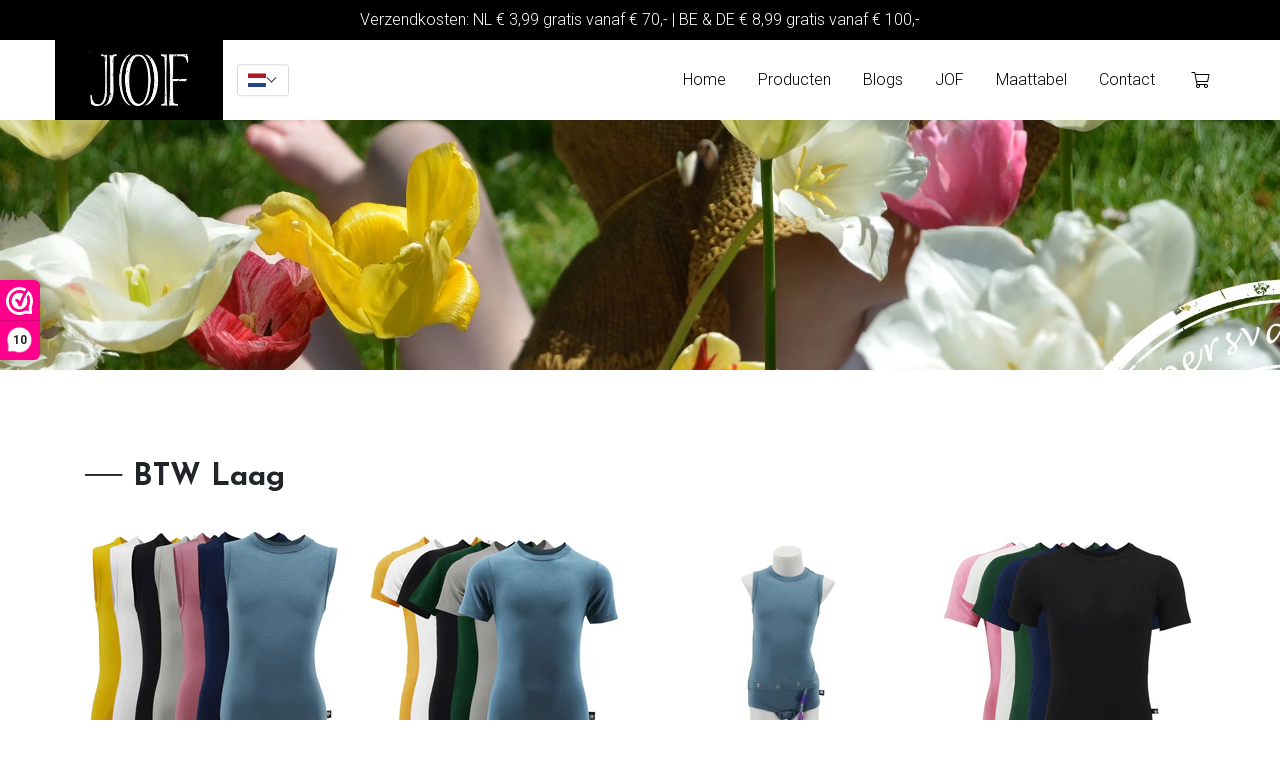

--- FILE ---
content_type: text/html; charset=utf-8
request_url: https://rompers-van-jof.myshopify.com/collections/btw-laag
body_size: 33740
content:
<!DOCTYPE html>
<html lang="nl">
    <head>
        <meta charset="utf-8">
        <link rel="preconnect" href="https://fonts.gstatic.com">
        <link rel="preconnect" href="https://stackpath.bootstrapcdn.com">
        <link rel="preconnect" href="https://kit.fontawesome.com">
        <meta name="viewport" content="width=device-width, initial-scale=1, shrink-to-fit=no">
        <meta name="facebook-domain-verification" content="3jdc5jy2nugdiscwevv3otk5lfp01l" /><link rel="canonical" href="https://rompers-van-jof.myshopify.com/collections/btw-laag"><link rel="stylesheet" href="https://stackpath.bootstrapcdn.com/bootstrap/4.5.0/css/bootstrap.min.css" integrity="sha384-9aIt2nRpC12Uk9gS9baDl411NQApFmC26EwAOH8WgZl5MYYxFfc+NcPb1dKGj7Sk" crossorigin="anonymous">
        <link href="https://fonts.googleapis.com/css2?family=Josefin+Sans:wght@400;700&family=Roboto:wght@300;700&display=swap" rel="stylesheet">
        <link href="https://unpkg.com/aos@2.3.1/dist/aos.css" rel="stylesheet">
        <link rel="stylesheet" href="//rompers-van-jof.myshopify.com/cdn/shop/t/3/assets/theme.css?v=136619971045174987231615891573" type="text/css">
        <link href="//rompers-van-jof.myshopify.com/cdn/shop/t/3/assets/screen.css?v=25685958453726028661646744243" rel="stylesheet" type="text/css" media="all" />

        <!-- //rompers-van-jof.myshopify.com/cdn/shop/t/3/assets/red.js?v=19232836890173925481638862936 -->

        <script src="https://kit.fontawesome.com/0aafbaec72.js" crossorigin="anonymous"></script><title>BTW Laag
&ndash; Byjof</title><!-- /snippets/social-meta-tags.liquid -->


<meta property="og:site_name" content="Byjof">
<meta property="og:url" content="https://rompers-van-jof.myshopify.com/collections/btw-laag">
<meta property="og:title" content="BTW Laag">
<meta property="og:type" content="product.group">
<meta property="og:description" content="Rompers voor volwassenen en grote kids, ziek voor even of al je hele leven? Gehandicapt, Incontinent, PEG of Stoma zorg, iets later met alles of gewoon op zoek naar thermo ondergoed? Vandaar JOF, voor iedereen. Gemaakt van zachte bamboe: Thermo, Verkoelend, Anti transpirerend, UV beschermend. In maten: 110-176 S-XL ">


<meta name="twitter:card" content="summary_large_image">
<meta name="twitter:title" content="BTW Laag">
<meta name="twitter:description" content="Rompers voor volwassenen en grote kids, ziek voor even of al je hele leven? Gehandicapt, Incontinent, PEG of Stoma zorg, iets later met alles of gewoon op zoek naar thermo ondergoed? Vandaar JOF, voor iedereen. Gemaakt van zachte bamboe: Thermo, Verkoelend, Anti transpirerend, UV beschermend. In maten: 110-176 S-XL ">

<script>
            var theme = {
              breakpoints: {
                medium: 750,
                large: 990,
                widescreen: 1400
              },
              strings: {
                addToCart: "Aan winkelwagen toevoegen",
                soldOut: "Uitverkocht",
                unavailable: "Niet beschikbaar",
                regularPrice: "Normale prijs",
                salePrice: "Aanbiedingsprijs",
                sale: "Setprijs",
                fromLowestPrice: "van [price]",
                vendor: "Verkoper",
                showMore: "Laat meer zien",
                showLess: "Laat minder zien",
                searchFor: "Zoeken naar",
                addressError: "Fout bij het opzoeken van dat adres",
                addressNoResults: "Geen resultaten voor dat adres",
                addressQueryLimit: "Je hebt de gebruikslimiet van de Google API overschreden. Overweeg een upgrade naar een \u003ca href=\"https:\/\/developers.google.com\/maps\/premium\/usage-limits\"\u003ePremium-pakket\u003c\/a\u003e.",
                authError: "Er is een probleem opgetreden bij het verifiëren van je Google Maps-account.",
                newWindow: "Opent in een nieuw venster.",
                external: "Opent externe website.",
                newWindowExternal: "Opent externe website in een nieuw venster.",
                removeLabel: "[product] verwijderen",
                update: "Bijwerken",
                quantity: "Aantal",
                discountedTotal: "Totale korting",
                regularTotal: "Totaal normaal",
                priceColumn: "Zie kolom Prijs voor kortingsdetails.",
                quantityMinimumMessage: "Hoeveelheid moet 1 of meer zijn",
                cartError: "Er is een fout opgetreden bij het bijwerken van je winkelwagen. Probeer het opnieuw.",
                removedItemMessage: "\u003cspan class=\"cart__removed-product-details\"\u003e([quantity]) [link]\u003c\/span\u003e uit je winkelwagen verwijderd.",
                unitPrice: "Eenheidsprijs",
                unitPriceSeparator: "per",
                oneCartCount: "1 artikel",
                otherCartCount: "[count] artikelen",
                quantityLabel: "Aantal: [count]",
                products: "Producten",
                loading: "Laden",
                number_of_results: "[result_number] van [results_count]",
                number_of_results_found: "[results_count] resultaten gevonden",
                one_result_found: "1 resultaat gevonden"
              },
              moneyFormat: "${{amount}}",
              moneyFormatWithCurrency: "${{amount}} USD",
              settings: {
                predictiveSearchEnabled: true,
                predictiveSearchShowPrice: false,
                predictiveSearchShowVendor: false
              },
              stylesheet: "//rompers-van-jof.myshopify.com/cdn/shop/t/3/assets/theme.css?v=136619971045174987231615891573"
            }
        
            document.documentElement.className = document.documentElement.className.replace('no-js', 'js');
          </script><script src="//rompers-van-jof.myshopify.com/cdn/shop/t/3/assets/theme.js?v=140869348110754777901615891575" defer="defer"></script>
          <script src="//rompers-van-jof.myshopify.com/cdn/shop/t/3/assets/lazysizes.js?v=63098554868324070131615891578" async="async"></script>

          <!-- Facebook Pixel Code -->
            <script>
                !function(f,b,e,v,n,t,s)
                {if(f.fbq)return;n=f.fbq=function(){n.callMethod?
                n.callMethod.apply(n,arguments):n.queue.push(arguments)};
                if(!f._fbq)f._fbq=n;n.push=n;n.loaded=!0;n.version='2.0';
                n.queue=[];t=b.createElement(e);t.async=!0;
                t.src=v;s=b.getElementsByTagName(e)[0];
                s.parentNode.insertBefore(t,s)}(window, document,'script',
                'https://connect.facebook.net/en_US/fbevents.js');
                fbq('init', '345948830919374');
                fbq('track', 'PageView');
            </script>
            <noscript>
                <img height="1" width="1" style="display:none" 
                    src="https://www.facebook.com/tr?id=345948830919374&ev=PageView&noscript=1"/>
            </noscript>
            <!-- End Facebook Pixel Code -->

        <script>window.performance && window.performance.mark && window.performance.mark('shopify.content_for_header.start');</script><meta id="shopify-digital-wallet" name="shopify-digital-wallet" content="/55473012915/digital_wallets/dialog">
<meta name="shopify-checkout-api-token" content="c1f970ad9476b02e31336738c1491a07">
<meta id="in-context-paypal-metadata" data-shop-id="55473012915" data-venmo-supported="false" data-environment="production" data-locale="nl_NL" data-paypal-v4="true" data-currency="USD">
<link rel="alternate" type="application/atom+xml" title="Feed" href="/collections/btw-laag.atom" />
<link rel="next" href="/collections/btw-laag?page=2">
<link rel="alternate" hreflang="x-default" href="https://byjof.com/collections/btw-laag">
<link rel="alternate" hreflang="nl" href="https://byjof.com/collections/btw-laag">
<link rel="alternate" hreflang="de" href="https://byjof.com/de/collections/btw-laag">
<link rel="alternate" hreflang="en" href="https://byjof.com/en/collections/btw-laag">
<link rel="alternate" hreflang="nl-AC" href="https://rompers-van-jof.myshopify.com/collections/btw-laag">
<link rel="alternate" hreflang="de-AC" href="https://rompers-van-jof.myshopify.com/de/collections/btw-laag">
<link rel="alternate" hreflang="en-AC" href="https://rompers-van-jof.myshopify.com/en/collections/btw-laag">
<link rel="alternate" hreflang="nl-AD" href="https://rompers-van-jof.myshopify.com/collections/btw-laag">
<link rel="alternate" hreflang="de-AD" href="https://rompers-van-jof.myshopify.com/de/collections/btw-laag">
<link rel="alternate" hreflang="en-AD" href="https://rompers-van-jof.myshopify.com/en/collections/btw-laag">
<link rel="alternate" hreflang="nl-AE" href="https://rompers-van-jof.myshopify.com/collections/btw-laag">
<link rel="alternate" hreflang="de-AE" href="https://rompers-van-jof.myshopify.com/de/collections/btw-laag">
<link rel="alternate" hreflang="en-AE" href="https://rompers-van-jof.myshopify.com/en/collections/btw-laag">
<link rel="alternate" hreflang="nl-AF" href="https://rompers-van-jof.myshopify.com/collections/btw-laag">
<link rel="alternate" hreflang="de-AF" href="https://rompers-van-jof.myshopify.com/de/collections/btw-laag">
<link rel="alternate" hreflang="en-AF" href="https://rompers-van-jof.myshopify.com/en/collections/btw-laag">
<link rel="alternate" hreflang="nl-AG" href="https://rompers-van-jof.myshopify.com/collections/btw-laag">
<link rel="alternate" hreflang="de-AG" href="https://rompers-van-jof.myshopify.com/de/collections/btw-laag">
<link rel="alternate" hreflang="en-AG" href="https://rompers-van-jof.myshopify.com/en/collections/btw-laag">
<link rel="alternate" hreflang="nl-AI" href="https://rompers-van-jof.myshopify.com/collections/btw-laag">
<link rel="alternate" hreflang="de-AI" href="https://rompers-van-jof.myshopify.com/de/collections/btw-laag">
<link rel="alternate" hreflang="en-AI" href="https://rompers-van-jof.myshopify.com/en/collections/btw-laag">
<link rel="alternate" hreflang="nl-AL" href="https://rompers-van-jof.myshopify.com/collections/btw-laag">
<link rel="alternate" hreflang="de-AL" href="https://rompers-van-jof.myshopify.com/de/collections/btw-laag">
<link rel="alternate" hreflang="en-AL" href="https://rompers-van-jof.myshopify.com/en/collections/btw-laag">
<link rel="alternate" hreflang="nl-AM" href="https://rompers-van-jof.myshopify.com/collections/btw-laag">
<link rel="alternate" hreflang="de-AM" href="https://rompers-van-jof.myshopify.com/de/collections/btw-laag">
<link rel="alternate" hreflang="en-AM" href="https://rompers-van-jof.myshopify.com/en/collections/btw-laag">
<link rel="alternate" hreflang="nl-AO" href="https://rompers-van-jof.myshopify.com/collections/btw-laag">
<link rel="alternate" hreflang="de-AO" href="https://rompers-van-jof.myshopify.com/de/collections/btw-laag">
<link rel="alternate" hreflang="en-AO" href="https://rompers-van-jof.myshopify.com/en/collections/btw-laag">
<link rel="alternate" hreflang="nl-AR" href="https://rompers-van-jof.myshopify.com/collections/btw-laag">
<link rel="alternate" hreflang="de-AR" href="https://rompers-van-jof.myshopify.com/de/collections/btw-laag">
<link rel="alternate" hreflang="en-AR" href="https://rompers-van-jof.myshopify.com/en/collections/btw-laag">
<link rel="alternate" hreflang="nl-AT" href="https://rompers-van-jof.myshopify.com/collections/btw-laag">
<link rel="alternate" hreflang="de-AT" href="https://rompers-van-jof.myshopify.com/de/collections/btw-laag">
<link rel="alternate" hreflang="en-AT" href="https://rompers-van-jof.myshopify.com/en/collections/btw-laag">
<link rel="alternate" hreflang="nl-AU" href="https://rompers-van-jof.myshopify.com/collections/btw-laag">
<link rel="alternate" hreflang="de-AU" href="https://rompers-van-jof.myshopify.com/de/collections/btw-laag">
<link rel="alternate" hreflang="en-AU" href="https://rompers-van-jof.myshopify.com/en/collections/btw-laag">
<link rel="alternate" hreflang="nl-AW" href="https://rompers-van-jof.myshopify.com/collections/btw-laag">
<link rel="alternate" hreflang="de-AW" href="https://rompers-van-jof.myshopify.com/de/collections/btw-laag">
<link rel="alternate" hreflang="en-AW" href="https://rompers-van-jof.myshopify.com/en/collections/btw-laag">
<link rel="alternate" hreflang="nl-AX" href="https://rompers-van-jof.myshopify.com/collections/btw-laag">
<link rel="alternate" hreflang="de-AX" href="https://rompers-van-jof.myshopify.com/de/collections/btw-laag">
<link rel="alternate" hreflang="en-AX" href="https://rompers-van-jof.myshopify.com/en/collections/btw-laag">
<link rel="alternate" hreflang="nl-AZ" href="https://rompers-van-jof.myshopify.com/collections/btw-laag">
<link rel="alternate" hreflang="de-AZ" href="https://rompers-van-jof.myshopify.com/de/collections/btw-laag">
<link rel="alternate" hreflang="en-AZ" href="https://rompers-van-jof.myshopify.com/en/collections/btw-laag">
<link rel="alternate" hreflang="nl-BA" href="https://rompers-van-jof.myshopify.com/collections/btw-laag">
<link rel="alternate" hreflang="de-BA" href="https://rompers-van-jof.myshopify.com/de/collections/btw-laag">
<link rel="alternate" hreflang="en-BA" href="https://rompers-van-jof.myshopify.com/en/collections/btw-laag">
<link rel="alternate" hreflang="nl-BB" href="https://rompers-van-jof.myshopify.com/collections/btw-laag">
<link rel="alternate" hreflang="de-BB" href="https://rompers-van-jof.myshopify.com/de/collections/btw-laag">
<link rel="alternate" hreflang="en-BB" href="https://rompers-van-jof.myshopify.com/en/collections/btw-laag">
<link rel="alternate" hreflang="nl-BD" href="https://rompers-van-jof.myshopify.com/collections/btw-laag">
<link rel="alternate" hreflang="de-BD" href="https://rompers-van-jof.myshopify.com/de/collections/btw-laag">
<link rel="alternate" hreflang="en-BD" href="https://rompers-van-jof.myshopify.com/en/collections/btw-laag">
<link rel="alternate" hreflang="nl-BE" href="https://rompers-van-jof.myshopify.com/collections/btw-laag">
<link rel="alternate" hreflang="de-BE" href="https://rompers-van-jof.myshopify.com/de/collections/btw-laag">
<link rel="alternate" hreflang="en-BE" href="https://rompers-van-jof.myshopify.com/en/collections/btw-laag">
<link rel="alternate" hreflang="nl-BF" href="https://rompers-van-jof.myshopify.com/collections/btw-laag">
<link rel="alternate" hreflang="de-BF" href="https://rompers-van-jof.myshopify.com/de/collections/btw-laag">
<link rel="alternate" hreflang="en-BF" href="https://rompers-van-jof.myshopify.com/en/collections/btw-laag">
<link rel="alternate" hreflang="nl-BG" href="https://rompers-van-jof.myshopify.com/collections/btw-laag">
<link rel="alternate" hreflang="de-BG" href="https://rompers-van-jof.myshopify.com/de/collections/btw-laag">
<link rel="alternate" hreflang="en-BG" href="https://rompers-van-jof.myshopify.com/en/collections/btw-laag">
<link rel="alternate" hreflang="nl-BH" href="https://rompers-van-jof.myshopify.com/collections/btw-laag">
<link rel="alternate" hreflang="de-BH" href="https://rompers-van-jof.myshopify.com/de/collections/btw-laag">
<link rel="alternate" hreflang="en-BH" href="https://rompers-van-jof.myshopify.com/en/collections/btw-laag">
<link rel="alternate" hreflang="nl-BI" href="https://rompers-van-jof.myshopify.com/collections/btw-laag">
<link rel="alternate" hreflang="de-BI" href="https://rompers-van-jof.myshopify.com/de/collections/btw-laag">
<link rel="alternate" hreflang="en-BI" href="https://rompers-van-jof.myshopify.com/en/collections/btw-laag">
<link rel="alternate" hreflang="nl-BJ" href="https://rompers-van-jof.myshopify.com/collections/btw-laag">
<link rel="alternate" hreflang="de-BJ" href="https://rompers-van-jof.myshopify.com/de/collections/btw-laag">
<link rel="alternate" hreflang="en-BJ" href="https://rompers-van-jof.myshopify.com/en/collections/btw-laag">
<link rel="alternate" hreflang="nl-BL" href="https://rompers-van-jof.myshopify.com/collections/btw-laag">
<link rel="alternate" hreflang="de-BL" href="https://rompers-van-jof.myshopify.com/de/collections/btw-laag">
<link rel="alternate" hreflang="en-BL" href="https://rompers-van-jof.myshopify.com/en/collections/btw-laag">
<link rel="alternate" hreflang="nl-BM" href="https://rompers-van-jof.myshopify.com/collections/btw-laag">
<link rel="alternate" hreflang="de-BM" href="https://rompers-van-jof.myshopify.com/de/collections/btw-laag">
<link rel="alternate" hreflang="en-BM" href="https://rompers-van-jof.myshopify.com/en/collections/btw-laag">
<link rel="alternate" hreflang="nl-BN" href="https://rompers-van-jof.myshopify.com/collections/btw-laag">
<link rel="alternate" hreflang="de-BN" href="https://rompers-van-jof.myshopify.com/de/collections/btw-laag">
<link rel="alternate" hreflang="en-BN" href="https://rompers-van-jof.myshopify.com/en/collections/btw-laag">
<link rel="alternate" hreflang="nl-BO" href="https://rompers-van-jof.myshopify.com/collections/btw-laag">
<link rel="alternate" hreflang="de-BO" href="https://rompers-van-jof.myshopify.com/de/collections/btw-laag">
<link rel="alternate" hreflang="en-BO" href="https://rompers-van-jof.myshopify.com/en/collections/btw-laag">
<link rel="alternate" hreflang="nl-BQ" href="https://rompers-van-jof.myshopify.com/collections/btw-laag">
<link rel="alternate" hreflang="de-BQ" href="https://rompers-van-jof.myshopify.com/de/collections/btw-laag">
<link rel="alternate" hreflang="en-BQ" href="https://rompers-van-jof.myshopify.com/en/collections/btw-laag">
<link rel="alternate" hreflang="nl-BR" href="https://rompers-van-jof.myshopify.com/collections/btw-laag">
<link rel="alternate" hreflang="de-BR" href="https://rompers-van-jof.myshopify.com/de/collections/btw-laag">
<link rel="alternate" hreflang="en-BR" href="https://rompers-van-jof.myshopify.com/en/collections/btw-laag">
<link rel="alternate" hreflang="nl-BS" href="https://rompers-van-jof.myshopify.com/collections/btw-laag">
<link rel="alternate" hreflang="de-BS" href="https://rompers-van-jof.myshopify.com/de/collections/btw-laag">
<link rel="alternate" hreflang="en-BS" href="https://rompers-van-jof.myshopify.com/en/collections/btw-laag">
<link rel="alternate" hreflang="nl-BT" href="https://rompers-van-jof.myshopify.com/collections/btw-laag">
<link rel="alternate" hreflang="de-BT" href="https://rompers-van-jof.myshopify.com/de/collections/btw-laag">
<link rel="alternate" hreflang="en-BT" href="https://rompers-van-jof.myshopify.com/en/collections/btw-laag">
<link rel="alternate" hreflang="nl-BW" href="https://rompers-van-jof.myshopify.com/collections/btw-laag">
<link rel="alternate" hreflang="de-BW" href="https://rompers-van-jof.myshopify.com/de/collections/btw-laag">
<link rel="alternate" hreflang="en-BW" href="https://rompers-van-jof.myshopify.com/en/collections/btw-laag">
<link rel="alternate" hreflang="nl-BY" href="https://rompers-van-jof.myshopify.com/collections/btw-laag">
<link rel="alternate" hreflang="de-BY" href="https://rompers-van-jof.myshopify.com/de/collections/btw-laag">
<link rel="alternate" hreflang="en-BY" href="https://rompers-van-jof.myshopify.com/en/collections/btw-laag">
<link rel="alternate" hreflang="nl-BZ" href="https://rompers-van-jof.myshopify.com/collections/btw-laag">
<link rel="alternate" hreflang="de-BZ" href="https://rompers-van-jof.myshopify.com/de/collections/btw-laag">
<link rel="alternate" hreflang="en-BZ" href="https://rompers-van-jof.myshopify.com/en/collections/btw-laag">
<link rel="alternate" hreflang="nl-CA" href="https://rompers-van-jof.myshopify.com/collections/btw-laag">
<link rel="alternate" hreflang="de-CA" href="https://rompers-van-jof.myshopify.com/de/collections/btw-laag">
<link rel="alternate" hreflang="en-CA" href="https://rompers-van-jof.myshopify.com/en/collections/btw-laag">
<link rel="alternate" hreflang="nl-CC" href="https://rompers-van-jof.myshopify.com/collections/btw-laag">
<link rel="alternate" hreflang="de-CC" href="https://rompers-van-jof.myshopify.com/de/collections/btw-laag">
<link rel="alternate" hreflang="en-CC" href="https://rompers-van-jof.myshopify.com/en/collections/btw-laag">
<link rel="alternate" hreflang="nl-CD" href="https://rompers-van-jof.myshopify.com/collections/btw-laag">
<link rel="alternate" hreflang="de-CD" href="https://rompers-van-jof.myshopify.com/de/collections/btw-laag">
<link rel="alternate" hreflang="en-CD" href="https://rompers-van-jof.myshopify.com/en/collections/btw-laag">
<link rel="alternate" hreflang="nl-CF" href="https://rompers-van-jof.myshopify.com/collections/btw-laag">
<link rel="alternate" hreflang="de-CF" href="https://rompers-van-jof.myshopify.com/de/collections/btw-laag">
<link rel="alternate" hreflang="en-CF" href="https://rompers-van-jof.myshopify.com/en/collections/btw-laag">
<link rel="alternate" hreflang="nl-CG" href="https://rompers-van-jof.myshopify.com/collections/btw-laag">
<link rel="alternate" hreflang="de-CG" href="https://rompers-van-jof.myshopify.com/de/collections/btw-laag">
<link rel="alternate" hreflang="en-CG" href="https://rompers-van-jof.myshopify.com/en/collections/btw-laag">
<link rel="alternate" hreflang="nl-CH" href="https://rompers-van-jof.myshopify.com/collections/btw-laag">
<link rel="alternate" hreflang="de-CH" href="https://rompers-van-jof.myshopify.com/de/collections/btw-laag">
<link rel="alternate" hreflang="en-CH" href="https://rompers-van-jof.myshopify.com/en/collections/btw-laag">
<link rel="alternate" hreflang="nl-CI" href="https://rompers-van-jof.myshopify.com/collections/btw-laag">
<link rel="alternate" hreflang="de-CI" href="https://rompers-van-jof.myshopify.com/de/collections/btw-laag">
<link rel="alternate" hreflang="en-CI" href="https://rompers-van-jof.myshopify.com/en/collections/btw-laag">
<link rel="alternate" hreflang="nl-CK" href="https://rompers-van-jof.myshopify.com/collections/btw-laag">
<link rel="alternate" hreflang="de-CK" href="https://rompers-van-jof.myshopify.com/de/collections/btw-laag">
<link rel="alternate" hreflang="en-CK" href="https://rompers-van-jof.myshopify.com/en/collections/btw-laag">
<link rel="alternate" hreflang="nl-CL" href="https://rompers-van-jof.myshopify.com/collections/btw-laag">
<link rel="alternate" hreflang="de-CL" href="https://rompers-van-jof.myshopify.com/de/collections/btw-laag">
<link rel="alternate" hreflang="en-CL" href="https://rompers-van-jof.myshopify.com/en/collections/btw-laag">
<link rel="alternate" hreflang="nl-CM" href="https://rompers-van-jof.myshopify.com/collections/btw-laag">
<link rel="alternate" hreflang="de-CM" href="https://rompers-van-jof.myshopify.com/de/collections/btw-laag">
<link rel="alternate" hreflang="en-CM" href="https://rompers-van-jof.myshopify.com/en/collections/btw-laag">
<link rel="alternate" hreflang="nl-CN" href="https://rompers-van-jof.myshopify.com/collections/btw-laag">
<link rel="alternate" hreflang="de-CN" href="https://rompers-van-jof.myshopify.com/de/collections/btw-laag">
<link rel="alternate" hreflang="en-CN" href="https://rompers-van-jof.myshopify.com/en/collections/btw-laag">
<link rel="alternate" hreflang="nl-CO" href="https://rompers-van-jof.myshopify.com/collections/btw-laag">
<link rel="alternate" hreflang="de-CO" href="https://rompers-van-jof.myshopify.com/de/collections/btw-laag">
<link rel="alternate" hreflang="en-CO" href="https://rompers-van-jof.myshopify.com/en/collections/btw-laag">
<link rel="alternate" hreflang="nl-CR" href="https://rompers-van-jof.myshopify.com/collections/btw-laag">
<link rel="alternate" hreflang="de-CR" href="https://rompers-van-jof.myshopify.com/de/collections/btw-laag">
<link rel="alternate" hreflang="en-CR" href="https://rompers-van-jof.myshopify.com/en/collections/btw-laag">
<link rel="alternate" hreflang="nl-CV" href="https://rompers-van-jof.myshopify.com/collections/btw-laag">
<link rel="alternate" hreflang="de-CV" href="https://rompers-van-jof.myshopify.com/de/collections/btw-laag">
<link rel="alternate" hreflang="en-CV" href="https://rompers-van-jof.myshopify.com/en/collections/btw-laag">
<link rel="alternate" hreflang="nl-CW" href="https://rompers-van-jof.myshopify.com/collections/btw-laag">
<link rel="alternate" hreflang="de-CW" href="https://rompers-van-jof.myshopify.com/de/collections/btw-laag">
<link rel="alternate" hreflang="en-CW" href="https://rompers-van-jof.myshopify.com/en/collections/btw-laag">
<link rel="alternate" hreflang="nl-CX" href="https://rompers-van-jof.myshopify.com/collections/btw-laag">
<link rel="alternate" hreflang="de-CX" href="https://rompers-van-jof.myshopify.com/de/collections/btw-laag">
<link rel="alternate" hreflang="en-CX" href="https://rompers-van-jof.myshopify.com/en/collections/btw-laag">
<link rel="alternate" hreflang="nl-CY" href="https://rompers-van-jof.myshopify.com/collections/btw-laag">
<link rel="alternate" hreflang="de-CY" href="https://rompers-van-jof.myshopify.com/de/collections/btw-laag">
<link rel="alternate" hreflang="en-CY" href="https://rompers-van-jof.myshopify.com/en/collections/btw-laag">
<link rel="alternate" hreflang="nl-CZ" href="https://rompers-van-jof.myshopify.com/collections/btw-laag">
<link rel="alternate" hreflang="de-CZ" href="https://rompers-van-jof.myshopify.com/de/collections/btw-laag">
<link rel="alternate" hreflang="en-CZ" href="https://rompers-van-jof.myshopify.com/en/collections/btw-laag">
<link rel="alternate" hreflang="nl-DJ" href="https://rompers-van-jof.myshopify.com/collections/btw-laag">
<link rel="alternate" hreflang="de-DJ" href="https://rompers-van-jof.myshopify.com/de/collections/btw-laag">
<link rel="alternate" hreflang="en-DJ" href="https://rompers-van-jof.myshopify.com/en/collections/btw-laag">
<link rel="alternate" hreflang="nl-DK" href="https://rompers-van-jof.myshopify.com/collections/btw-laag">
<link rel="alternate" hreflang="de-DK" href="https://rompers-van-jof.myshopify.com/de/collections/btw-laag">
<link rel="alternate" hreflang="en-DK" href="https://rompers-van-jof.myshopify.com/en/collections/btw-laag">
<link rel="alternate" hreflang="nl-DM" href="https://rompers-van-jof.myshopify.com/collections/btw-laag">
<link rel="alternate" hreflang="de-DM" href="https://rompers-van-jof.myshopify.com/de/collections/btw-laag">
<link rel="alternate" hreflang="en-DM" href="https://rompers-van-jof.myshopify.com/en/collections/btw-laag">
<link rel="alternate" hreflang="nl-DO" href="https://rompers-van-jof.myshopify.com/collections/btw-laag">
<link rel="alternate" hreflang="de-DO" href="https://rompers-van-jof.myshopify.com/de/collections/btw-laag">
<link rel="alternate" hreflang="en-DO" href="https://rompers-van-jof.myshopify.com/en/collections/btw-laag">
<link rel="alternate" hreflang="nl-DZ" href="https://rompers-van-jof.myshopify.com/collections/btw-laag">
<link rel="alternate" hreflang="de-DZ" href="https://rompers-van-jof.myshopify.com/de/collections/btw-laag">
<link rel="alternate" hreflang="en-DZ" href="https://rompers-van-jof.myshopify.com/en/collections/btw-laag">
<link rel="alternate" hreflang="nl-EC" href="https://rompers-van-jof.myshopify.com/collections/btw-laag">
<link rel="alternate" hreflang="de-EC" href="https://rompers-van-jof.myshopify.com/de/collections/btw-laag">
<link rel="alternate" hreflang="en-EC" href="https://rompers-van-jof.myshopify.com/en/collections/btw-laag">
<link rel="alternate" hreflang="nl-EE" href="https://rompers-van-jof.myshopify.com/collections/btw-laag">
<link rel="alternate" hreflang="de-EE" href="https://rompers-van-jof.myshopify.com/de/collections/btw-laag">
<link rel="alternate" hreflang="en-EE" href="https://rompers-van-jof.myshopify.com/en/collections/btw-laag">
<link rel="alternate" hreflang="nl-EG" href="https://rompers-van-jof.myshopify.com/collections/btw-laag">
<link rel="alternate" hreflang="de-EG" href="https://rompers-van-jof.myshopify.com/de/collections/btw-laag">
<link rel="alternate" hreflang="en-EG" href="https://rompers-van-jof.myshopify.com/en/collections/btw-laag">
<link rel="alternate" hreflang="nl-EH" href="https://rompers-van-jof.myshopify.com/collections/btw-laag">
<link rel="alternate" hreflang="de-EH" href="https://rompers-van-jof.myshopify.com/de/collections/btw-laag">
<link rel="alternate" hreflang="en-EH" href="https://rompers-van-jof.myshopify.com/en/collections/btw-laag">
<link rel="alternate" hreflang="nl-ER" href="https://rompers-van-jof.myshopify.com/collections/btw-laag">
<link rel="alternate" hreflang="de-ER" href="https://rompers-van-jof.myshopify.com/de/collections/btw-laag">
<link rel="alternate" hreflang="en-ER" href="https://rompers-van-jof.myshopify.com/en/collections/btw-laag">
<link rel="alternate" hreflang="nl-ES" href="https://rompers-van-jof.myshopify.com/collections/btw-laag">
<link rel="alternate" hreflang="de-ES" href="https://rompers-van-jof.myshopify.com/de/collections/btw-laag">
<link rel="alternate" hreflang="en-ES" href="https://rompers-van-jof.myshopify.com/en/collections/btw-laag">
<link rel="alternate" hreflang="nl-ET" href="https://rompers-van-jof.myshopify.com/collections/btw-laag">
<link rel="alternate" hreflang="de-ET" href="https://rompers-van-jof.myshopify.com/de/collections/btw-laag">
<link rel="alternate" hreflang="en-ET" href="https://rompers-van-jof.myshopify.com/en/collections/btw-laag">
<link rel="alternate" hreflang="nl-FI" href="https://rompers-van-jof.myshopify.com/collections/btw-laag">
<link rel="alternate" hreflang="de-FI" href="https://rompers-van-jof.myshopify.com/de/collections/btw-laag">
<link rel="alternate" hreflang="en-FI" href="https://rompers-van-jof.myshopify.com/en/collections/btw-laag">
<link rel="alternate" hreflang="nl-FJ" href="https://rompers-van-jof.myshopify.com/collections/btw-laag">
<link rel="alternate" hreflang="de-FJ" href="https://rompers-van-jof.myshopify.com/de/collections/btw-laag">
<link rel="alternate" hreflang="en-FJ" href="https://rompers-van-jof.myshopify.com/en/collections/btw-laag">
<link rel="alternate" hreflang="nl-FK" href="https://rompers-van-jof.myshopify.com/collections/btw-laag">
<link rel="alternate" hreflang="de-FK" href="https://rompers-van-jof.myshopify.com/de/collections/btw-laag">
<link rel="alternate" hreflang="en-FK" href="https://rompers-van-jof.myshopify.com/en/collections/btw-laag">
<link rel="alternate" hreflang="nl-FO" href="https://rompers-van-jof.myshopify.com/collections/btw-laag">
<link rel="alternate" hreflang="de-FO" href="https://rompers-van-jof.myshopify.com/de/collections/btw-laag">
<link rel="alternate" hreflang="en-FO" href="https://rompers-van-jof.myshopify.com/en/collections/btw-laag">
<link rel="alternate" hreflang="nl-FR" href="https://rompers-van-jof.myshopify.com/collections/btw-laag">
<link rel="alternate" hreflang="de-FR" href="https://rompers-van-jof.myshopify.com/de/collections/btw-laag">
<link rel="alternate" hreflang="en-FR" href="https://rompers-van-jof.myshopify.com/en/collections/btw-laag">
<link rel="alternate" hreflang="nl-GA" href="https://rompers-van-jof.myshopify.com/collections/btw-laag">
<link rel="alternate" hreflang="de-GA" href="https://rompers-van-jof.myshopify.com/de/collections/btw-laag">
<link rel="alternate" hreflang="en-GA" href="https://rompers-van-jof.myshopify.com/en/collections/btw-laag">
<link rel="alternate" hreflang="nl-GB" href="https://rompers-van-jof.myshopify.com/collections/btw-laag">
<link rel="alternate" hreflang="de-GB" href="https://rompers-van-jof.myshopify.com/de/collections/btw-laag">
<link rel="alternate" hreflang="en-GB" href="https://rompers-van-jof.myshopify.com/en/collections/btw-laag">
<link rel="alternate" hreflang="nl-GD" href="https://rompers-van-jof.myshopify.com/collections/btw-laag">
<link rel="alternate" hreflang="de-GD" href="https://rompers-van-jof.myshopify.com/de/collections/btw-laag">
<link rel="alternate" hreflang="en-GD" href="https://rompers-van-jof.myshopify.com/en/collections/btw-laag">
<link rel="alternate" hreflang="nl-GE" href="https://rompers-van-jof.myshopify.com/collections/btw-laag">
<link rel="alternate" hreflang="de-GE" href="https://rompers-van-jof.myshopify.com/de/collections/btw-laag">
<link rel="alternate" hreflang="en-GE" href="https://rompers-van-jof.myshopify.com/en/collections/btw-laag">
<link rel="alternate" hreflang="nl-GF" href="https://rompers-van-jof.myshopify.com/collections/btw-laag">
<link rel="alternate" hreflang="de-GF" href="https://rompers-van-jof.myshopify.com/de/collections/btw-laag">
<link rel="alternate" hreflang="en-GF" href="https://rompers-van-jof.myshopify.com/en/collections/btw-laag">
<link rel="alternate" hreflang="nl-GG" href="https://rompers-van-jof.myshopify.com/collections/btw-laag">
<link rel="alternate" hreflang="de-GG" href="https://rompers-van-jof.myshopify.com/de/collections/btw-laag">
<link rel="alternate" hreflang="en-GG" href="https://rompers-van-jof.myshopify.com/en/collections/btw-laag">
<link rel="alternate" hreflang="nl-GH" href="https://rompers-van-jof.myshopify.com/collections/btw-laag">
<link rel="alternate" hreflang="de-GH" href="https://rompers-van-jof.myshopify.com/de/collections/btw-laag">
<link rel="alternate" hreflang="en-GH" href="https://rompers-van-jof.myshopify.com/en/collections/btw-laag">
<link rel="alternate" hreflang="nl-GI" href="https://rompers-van-jof.myshopify.com/collections/btw-laag">
<link rel="alternate" hreflang="de-GI" href="https://rompers-van-jof.myshopify.com/de/collections/btw-laag">
<link rel="alternate" hreflang="en-GI" href="https://rompers-van-jof.myshopify.com/en/collections/btw-laag">
<link rel="alternate" hreflang="nl-GL" href="https://rompers-van-jof.myshopify.com/collections/btw-laag">
<link rel="alternate" hreflang="de-GL" href="https://rompers-van-jof.myshopify.com/de/collections/btw-laag">
<link rel="alternate" hreflang="en-GL" href="https://rompers-van-jof.myshopify.com/en/collections/btw-laag">
<link rel="alternate" hreflang="nl-GM" href="https://rompers-van-jof.myshopify.com/collections/btw-laag">
<link rel="alternate" hreflang="de-GM" href="https://rompers-van-jof.myshopify.com/de/collections/btw-laag">
<link rel="alternate" hreflang="en-GM" href="https://rompers-van-jof.myshopify.com/en/collections/btw-laag">
<link rel="alternate" hreflang="nl-GN" href="https://rompers-van-jof.myshopify.com/collections/btw-laag">
<link rel="alternate" hreflang="de-GN" href="https://rompers-van-jof.myshopify.com/de/collections/btw-laag">
<link rel="alternate" hreflang="en-GN" href="https://rompers-van-jof.myshopify.com/en/collections/btw-laag">
<link rel="alternate" hreflang="nl-GP" href="https://rompers-van-jof.myshopify.com/collections/btw-laag">
<link rel="alternate" hreflang="de-GP" href="https://rompers-van-jof.myshopify.com/de/collections/btw-laag">
<link rel="alternate" hreflang="en-GP" href="https://rompers-van-jof.myshopify.com/en/collections/btw-laag">
<link rel="alternate" hreflang="nl-GQ" href="https://rompers-van-jof.myshopify.com/collections/btw-laag">
<link rel="alternate" hreflang="de-GQ" href="https://rompers-van-jof.myshopify.com/de/collections/btw-laag">
<link rel="alternate" hreflang="en-GQ" href="https://rompers-van-jof.myshopify.com/en/collections/btw-laag">
<link rel="alternate" hreflang="nl-GR" href="https://rompers-van-jof.myshopify.com/collections/btw-laag">
<link rel="alternate" hreflang="de-GR" href="https://rompers-van-jof.myshopify.com/de/collections/btw-laag">
<link rel="alternate" hreflang="en-GR" href="https://rompers-van-jof.myshopify.com/en/collections/btw-laag">
<link rel="alternate" hreflang="nl-GS" href="https://rompers-van-jof.myshopify.com/collections/btw-laag">
<link rel="alternate" hreflang="de-GS" href="https://rompers-van-jof.myshopify.com/de/collections/btw-laag">
<link rel="alternate" hreflang="en-GS" href="https://rompers-van-jof.myshopify.com/en/collections/btw-laag">
<link rel="alternate" hreflang="nl-GT" href="https://rompers-van-jof.myshopify.com/collections/btw-laag">
<link rel="alternate" hreflang="de-GT" href="https://rompers-van-jof.myshopify.com/de/collections/btw-laag">
<link rel="alternate" hreflang="en-GT" href="https://rompers-van-jof.myshopify.com/en/collections/btw-laag">
<link rel="alternate" hreflang="nl-GW" href="https://rompers-van-jof.myshopify.com/collections/btw-laag">
<link rel="alternate" hreflang="de-GW" href="https://rompers-van-jof.myshopify.com/de/collections/btw-laag">
<link rel="alternate" hreflang="en-GW" href="https://rompers-van-jof.myshopify.com/en/collections/btw-laag">
<link rel="alternate" hreflang="nl-GY" href="https://rompers-van-jof.myshopify.com/collections/btw-laag">
<link rel="alternate" hreflang="de-GY" href="https://rompers-van-jof.myshopify.com/de/collections/btw-laag">
<link rel="alternate" hreflang="en-GY" href="https://rompers-van-jof.myshopify.com/en/collections/btw-laag">
<link rel="alternate" hreflang="nl-HK" href="https://rompers-van-jof.myshopify.com/collections/btw-laag">
<link rel="alternate" hreflang="de-HK" href="https://rompers-van-jof.myshopify.com/de/collections/btw-laag">
<link rel="alternate" hreflang="en-HK" href="https://rompers-van-jof.myshopify.com/en/collections/btw-laag">
<link rel="alternate" hreflang="nl-HN" href="https://rompers-van-jof.myshopify.com/collections/btw-laag">
<link rel="alternate" hreflang="de-HN" href="https://rompers-van-jof.myshopify.com/de/collections/btw-laag">
<link rel="alternate" hreflang="en-HN" href="https://rompers-van-jof.myshopify.com/en/collections/btw-laag">
<link rel="alternate" hreflang="nl-HR" href="https://rompers-van-jof.myshopify.com/collections/btw-laag">
<link rel="alternate" hreflang="de-HR" href="https://rompers-van-jof.myshopify.com/de/collections/btw-laag">
<link rel="alternate" hreflang="en-HR" href="https://rompers-van-jof.myshopify.com/en/collections/btw-laag">
<link rel="alternate" hreflang="nl-HT" href="https://rompers-van-jof.myshopify.com/collections/btw-laag">
<link rel="alternate" hreflang="de-HT" href="https://rompers-van-jof.myshopify.com/de/collections/btw-laag">
<link rel="alternate" hreflang="en-HT" href="https://rompers-van-jof.myshopify.com/en/collections/btw-laag">
<link rel="alternate" hreflang="nl-HU" href="https://rompers-van-jof.myshopify.com/collections/btw-laag">
<link rel="alternate" hreflang="de-HU" href="https://rompers-van-jof.myshopify.com/de/collections/btw-laag">
<link rel="alternate" hreflang="en-HU" href="https://rompers-van-jof.myshopify.com/en/collections/btw-laag">
<link rel="alternate" hreflang="nl-ID" href="https://rompers-van-jof.myshopify.com/collections/btw-laag">
<link rel="alternate" hreflang="de-ID" href="https://rompers-van-jof.myshopify.com/de/collections/btw-laag">
<link rel="alternate" hreflang="en-ID" href="https://rompers-van-jof.myshopify.com/en/collections/btw-laag">
<link rel="alternate" hreflang="nl-IE" href="https://rompers-van-jof.myshopify.com/collections/btw-laag">
<link rel="alternate" hreflang="de-IE" href="https://rompers-van-jof.myshopify.com/de/collections/btw-laag">
<link rel="alternate" hreflang="en-IE" href="https://rompers-van-jof.myshopify.com/en/collections/btw-laag">
<link rel="alternate" hreflang="nl-IL" href="https://rompers-van-jof.myshopify.com/collections/btw-laag">
<link rel="alternate" hreflang="de-IL" href="https://rompers-van-jof.myshopify.com/de/collections/btw-laag">
<link rel="alternate" hreflang="en-IL" href="https://rompers-van-jof.myshopify.com/en/collections/btw-laag">
<link rel="alternate" hreflang="nl-IM" href="https://rompers-van-jof.myshopify.com/collections/btw-laag">
<link rel="alternate" hreflang="de-IM" href="https://rompers-van-jof.myshopify.com/de/collections/btw-laag">
<link rel="alternate" hreflang="en-IM" href="https://rompers-van-jof.myshopify.com/en/collections/btw-laag">
<link rel="alternate" hreflang="nl-IN" href="https://rompers-van-jof.myshopify.com/collections/btw-laag">
<link rel="alternate" hreflang="de-IN" href="https://rompers-van-jof.myshopify.com/de/collections/btw-laag">
<link rel="alternate" hreflang="en-IN" href="https://rompers-van-jof.myshopify.com/en/collections/btw-laag">
<link rel="alternate" hreflang="nl-IO" href="https://rompers-van-jof.myshopify.com/collections/btw-laag">
<link rel="alternate" hreflang="de-IO" href="https://rompers-van-jof.myshopify.com/de/collections/btw-laag">
<link rel="alternate" hreflang="en-IO" href="https://rompers-van-jof.myshopify.com/en/collections/btw-laag">
<link rel="alternate" hreflang="nl-IQ" href="https://rompers-van-jof.myshopify.com/collections/btw-laag">
<link rel="alternate" hreflang="de-IQ" href="https://rompers-van-jof.myshopify.com/de/collections/btw-laag">
<link rel="alternate" hreflang="en-IQ" href="https://rompers-van-jof.myshopify.com/en/collections/btw-laag">
<link rel="alternate" hreflang="nl-IS" href="https://rompers-van-jof.myshopify.com/collections/btw-laag">
<link rel="alternate" hreflang="de-IS" href="https://rompers-van-jof.myshopify.com/de/collections/btw-laag">
<link rel="alternate" hreflang="en-IS" href="https://rompers-van-jof.myshopify.com/en/collections/btw-laag">
<link rel="alternate" hreflang="nl-IT" href="https://rompers-van-jof.myshopify.com/collections/btw-laag">
<link rel="alternate" hreflang="de-IT" href="https://rompers-van-jof.myshopify.com/de/collections/btw-laag">
<link rel="alternate" hreflang="en-IT" href="https://rompers-van-jof.myshopify.com/en/collections/btw-laag">
<link rel="alternate" hreflang="nl-JE" href="https://rompers-van-jof.myshopify.com/collections/btw-laag">
<link rel="alternate" hreflang="de-JE" href="https://rompers-van-jof.myshopify.com/de/collections/btw-laag">
<link rel="alternate" hreflang="en-JE" href="https://rompers-van-jof.myshopify.com/en/collections/btw-laag">
<link rel="alternate" hreflang="nl-JM" href="https://rompers-van-jof.myshopify.com/collections/btw-laag">
<link rel="alternate" hreflang="de-JM" href="https://rompers-van-jof.myshopify.com/de/collections/btw-laag">
<link rel="alternate" hreflang="en-JM" href="https://rompers-van-jof.myshopify.com/en/collections/btw-laag">
<link rel="alternate" hreflang="nl-JO" href="https://rompers-van-jof.myshopify.com/collections/btw-laag">
<link rel="alternate" hreflang="de-JO" href="https://rompers-van-jof.myshopify.com/de/collections/btw-laag">
<link rel="alternate" hreflang="en-JO" href="https://rompers-van-jof.myshopify.com/en/collections/btw-laag">
<link rel="alternate" hreflang="nl-JP" href="https://rompers-van-jof.myshopify.com/collections/btw-laag">
<link rel="alternate" hreflang="de-JP" href="https://rompers-van-jof.myshopify.com/de/collections/btw-laag">
<link rel="alternate" hreflang="en-JP" href="https://rompers-van-jof.myshopify.com/en/collections/btw-laag">
<link rel="alternate" hreflang="nl-KE" href="https://rompers-van-jof.myshopify.com/collections/btw-laag">
<link rel="alternate" hreflang="de-KE" href="https://rompers-van-jof.myshopify.com/de/collections/btw-laag">
<link rel="alternate" hreflang="en-KE" href="https://rompers-van-jof.myshopify.com/en/collections/btw-laag">
<link rel="alternate" hreflang="nl-KG" href="https://rompers-van-jof.myshopify.com/collections/btw-laag">
<link rel="alternate" hreflang="de-KG" href="https://rompers-van-jof.myshopify.com/de/collections/btw-laag">
<link rel="alternate" hreflang="en-KG" href="https://rompers-van-jof.myshopify.com/en/collections/btw-laag">
<link rel="alternate" hreflang="nl-KH" href="https://rompers-van-jof.myshopify.com/collections/btw-laag">
<link rel="alternate" hreflang="de-KH" href="https://rompers-van-jof.myshopify.com/de/collections/btw-laag">
<link rel="alternate" hreflang="en-KH" href="https://rompers-van-jof.myshopify.com/en/collections/btw-laag">
<link rel="alternate" hreflang="nl-KI" href="https://rompers-van-jof.myshopify.com/collections/btw-laag">
<link rel="alternate" hreflang="de-KI" href="https://rompers-van-jof.myshopify.com/de/collections/btw-laag">
<link rel="alternate" hreflang="en-KI" href="https://rompers-van-jof.myshopify.com/en/collections/btw-laag">
<link rel="alternate" hreflang="nl-KM" href="https://rompers-van-jof.myshopify.com/collections/btw-laag">
<link rel="alternate" hreflang="de-KM" href="https://rompers-van-jof.myshopify.com/de/collections/btw-laag">
<link rel="alternate" hreflang="en-KM" href="https://rompers-van-jof.myshopify.com/en/collections/btw-laag">
<link rel="alternate" hreflang="nl-KN" href="https://rompers-van-jof.myshopify.com/collections/btw-laag">
<link rel="alternate" hreflang="de-KN" href="https://rompers-van-jof.myshopify.com/de/collections/btw-laag">
<link rel="alternate" hreflang="en-KN" href="https://rompers-van-jof.myshopify.com/en/collections/btw-laag">
<link rel="alternate" hreflang="nl-KR" href="https://rompers-van-jof.myshopify.com/collections/btw-laag">
<link rel="alternate" hreflang="de-KR" href="https://rompers-van-jof.myshopify.com/de/collections/btw-laag">
<link rel="alternate" hreflang="en-KR" href="https://rompers-van-jof.myshopify.com/en/collections/btw-laag">
<link rel="alternate" hreflang="nl-KW" href="https://rompers-van-jof.myshopify.com/collections/btw-laag">
<link rel="alternate" hreflang="de-KW" href="https://rompers-van-jof.myshopify.com/de/collections/btw-laag">
<link rel="alternate" hreflang="en-KW" href="https://rompers-van-jof.myshopify.com/en/collections/btw-laag">
<link rel="alternate" hreflang="nl-KY" href="https://rompers-van-jof.myshopify.com/collections/btw-laag">
<link rel="alternate" hreflang="de-KY" href="https://rompers-van-jof.myshopify.com/de/collections/btw-laag">
<link rel="alternate" hreflang="en-KY" href="https://rompers-van-jof.myshopify.com/en/collections/btw-laag">
<link rel="alternate" hreflang="nl-KZ" href="https://rompers-van-jof.myshopify.com/collections/btw-laag">
<link rel="alternate" hreflang="de-KZ" href="https://rompers-van-jof.myshopify.com/de/collections/btw-laag">
<link rel="alternate" hreflang="en-KZ" href="https://rompers-van-jof.myshopify.com/en/collections/btw-laag">
<link rel="alternate" hreflang="nl-LA" href="https://rompers-van-jof.myshopify.com/collections/btw-laag">
<link rel="alternate" hreflang="de-LA" href="https://rompers-van-jof.myshopify.com/de/collections/btw-laag">
<link rel="alternate" hreflang="en-LA" href="https://rompers-van-jof.myshopify.com/en/collections/btw-laag">
<link rel="alternate" hreflang="nl-LB" href="https://rompers-van-jof.myshopify.com/collections/btw-laag">
<link rel="alternate" hreflang="de-LB" href="https://rompers-van-jof.myshopify.com/de/collections/btw-laag">
<link rel="alternate" hreflang="en-LB" href="https://rompers-van-jof.myshopify.com/en/collections/btw-laag">
<link rel="alternate" hreflang="nl-LC" href="https://rompers-van-jof.myshopify.com/collections/btw-laag">
<link rel="alternate" hreflang="de-LC" href="https://rompers-van-jof.myshopify.com/de/collections/btw-laag">
<link rel="alternate" hreflang="en-LC" href="https://rompers-van-jof.myshopify.com/en/collections/btw-laag">
<link rel="alternate" hreflang="nl-LI" href="https://rompers-van-jof.myshopify.com/collections/btw-laag">
<link rel="alternate" hreflang="de-LI" href="https://rompers-van-jof.myshopify.com/de/collections/btw-laag">
<link rel="alternate" hreflang="en-LI" href="https://rompers-van-jof.myshopify.com/en/collections/btw-laag">
<link rel="alternate" hreflang="nl-LK" href="https://rompers-van-jof.myshopify.com/collections/btw-laag">
<link rel="alternate" hreflang="de-LK" href="https://rompers-van-jof.myshopify.com/de/collections/btw-laag">
<link rel="alternate" hreflang="en-LK" href="https://rompers-van-jof.myshopify.com/en/collections/btw-laag">
<link rel="alternate" hreflang="nl-LR" href="https://rompers-van-jof.myshopify.com/collections/btw-laag">
<link rel="alternate" hreflang="de-LR" href="https://rompers-van-jof.myshopify.com/de/collections/btw-laag">
<link rel="alternate" hreflang="en-LR" href="https://rompers-van-jof.myshopify.com/en/collections/btw-laag">
<link rel="alternate" hreflang="nl-LS" href="https://rompers-van-jof.myshopify.com/collections/btw-laag">
<link rel="alternate" hreflang="de-LS" href="https://rompers-van-jof.myshopify.com/de/collections/btw-laag">
<link rel="alternate" hreflang="en-LS" href="https://rompers-van-jof.myshopify.com/en/collections/btw-laag">
<link rel="alternate" hreflang="nl-LT" href="https://rompers-van-jof.myshopify.com/collections/btw-laag">
<link rel="alternate" hreflang="de-LT" href="https://rompers-van-jof.myshopify.com/de/collections/btw-laag">
<link rel="alternate" hreflang="en-LT" href="https://rompers-van-jof.myshopify.com/en/collections/btw-laag">
<link rel="alternate" hreflang="nl-LU" href="https://rompers-van-jof.myshopify.com/collections/btw-laag">
<link rel="alternate" hreflang="de-LU" href="https://rompers-van-jof.myshopify.com/de/collections/btw-laag">
<link rel="alternate" hreflang="en-LU" href="https://rompers-van-jof.myshopify.com/en/collections/btw-laag">
<link rel="alternate" hreflang="nl-LV" href="https://rompers-van-jof.myshopify.com/collections/btw-laag">
<link rel="alternate" hreflang="de-LV" href="https://rompers-van-jof.myshopify.com/de/collections/btw-laag">
<link rel="alternate" hreflang="en-LV" href="https://rompers-van-jof.myshopify.com/en/collections/btw-laag">
<link rel="alternate" hreflang="nl-LY" href="https://rompers-van-jof.myshopify.com/collections/btw-laag">
<link rel="alternate" hreflang="de-LY" href="https://rompers-van-jof.myshopify.com/de/collections/btw-laag">
<link rel="alternate" hreflang="en-LY" href="https://rompers-van-jof.myshopify.com/en/collections/btw-laag">
<link rel="alternate" hreflang="nl-MA" href="https://rompers-van-jof.myshopify.com/collections/btw-laag">
<link rel="alternate" hreflang="de-MA" href="https://rompers-van-jof.myshopify.com/de/collections/btw-laag">
<link rel="alternate" hreflang="en-MA" href="https://rompers-van-jof.myshopify.com/en/collections/btw-laag">
<link rel="alternate" hreflang="nl-MC" href="https://rompers-van-jof.myshopify.com/collections/btw-laag">
<link rel="alternate" hreflang="de-MC" href="https://rompers-van-jof.myshopify.com/de/collections/btw-laag">
<link rel="alternate" hreflang="en-MC" href="https://rompers-van-jof.myshopify.com/en/collections/btw-laag">
<link rel="alternate" hreflang="nl-MD" href="https://rompers-van-jof.myshopify.com/collections/btw-laag">
<link rel="alternate" hreflang="de-MD" href="https://rompers-van-jof.myshopify.com/de/collections/btw-laag">
<link rel="alternate" hreflang="en-MD" href="https://rompers-van-jof.myshopify.com/en/collections/btw-laag">
<link rel="alternate" hreflang="nl-ME" href="https://rompers-van-jof.myshopify.com/collections/btw-laag">
<link rel="alternate" hreflang="de-ME" href="https://rompers-van-jof.myshopify.com/de/collections/btw-laag">
<link rel="alternate" hreflang="en-ME" href="https://rompers-van-jof.myshopify.com/en/collections/btw-laag">
<link rel="alternate" hreflang="nl-MF" href="https://rompers-van-jof.myshopify.com/collections/btw-laag">
<link rel="alternate" hreflang="de-MF" href="https://rompers-van-jof.myshopify.com/de/collections/btw-laag">
<link rel="alternate" hreflang="en-MF" href="https://rompers-van-jof.myshopify.com/en/collections/btw-laag">
<link rel="alternate" hreflang="nl-MG" href="https://rompers-van-jof.myshopify.com/collections/btw-laag">
<link rel="alternate" hreflang="de-MG" href="https://rompers-van-jof.myshopify.com/de/collections/btw-laag">
<link rel="alternate" hreflang="en-MG" href="https://rompers-van-jof.myshopify.com/en/collections/btw-laag">
<link rel="alternate" hreflang="nl-MK" href="https://rompers-van-jof.myshopify.com/collections/btw-laag">
<link rel="alternate" hreflang="de-MK" href="https://rompers-van-jof.myshopify.com/de/collections/btw-laag">
<link rel="alternate" hreflang="en-MK" href="https://rompers-van-jof.myshopify.com/en/collections/btw-laag">
<link rel="alternate" hreflang="nl-ML" href="https://rompers-van-jof.myshopify.com/collections/btw-laag">
<link rel="alternate" hreflang="de-ML" href="https://rompers-van-jof.myshopify.com/de/collections/btw-laag">
<link rel="alternate" hreflang="en-ML" href="https://rompers-van-jof.myshopify.com/en/collections/btw-laag">
<link rel="alternate" hreflang="nl-MM" href="https://rompers-van-jof.myshopify.com/collections/btw-laag">
<link rel="alternate" hreflang="de-MM" href="https://rompers-van-jof.myshopify.com/de/collections/btw-laag">
<link rel="alternate" hreflang="en-MM" href="https://rompers-van-jof.myshopify.com/en/collections/btw-laag">
<link rel="alternate" hreflang="nl-MN" href="https://rompers-van-jof.myshopify.com/collections/btw-laag">
<link rel="alternate" hreflang="de-MN" href="https://rompers-van-jof.myshopify.com/de/collections/btw-laag">
<link rel="alternate" hreflang="en-MN" href="https://rompers-van-jof.myshopify.com/en/collections/btw-laag">
<link rel="alternate" hreflang="nl-MO" href="https://rompers-van-jof.myshopify.com/collections/btw-laag">
<link rel="alternate" hreflang="de-MO" href="https://rompers-van-jof.myshopify.com/de/collections/btw-laag">
<link rel="alternate" hreflang="en-MO" href="https://rompers-van-jof.myshopify.com/en/collections/btw-laag">
<link rel="alternate" hreflang="nl-MQ" href="https://rompers-van-jof.myshopify.com/collections/btw-laag">
<link rel="alternate" hreflang="de-MQ" href="https://rompers-van-jof.myshopify.com/de/collections/btw-laag">
<link rel="alternate" hreflang="en-MQ" href="https://rompers-van-jof.myshopify.com/en/collections/btw-laag">
<link rel="alternate" hreflang="nl-MR" href="https://rompers-van-jof.myshopify.com/collections/btw-laag">
<link rel="alternate" hreflang="de-MR" href="https://rompers-van-jof.myshopify.com/de/collections/btw-laag">
<link rel="alternate" hreflang="en-MR" href="https://rompers-van-jof.myshopify.com/en/collections/btw-laag">
<link rel="alternate" hreflang="nl-MS" href="https://rompers-van-jof.myshopify.com/collections/btw-laag">
<link rel="alternate" hreflang="de-MS" href="https://rompers-van-jof.myshopify.com/de/collections/btw-laag">
<link rel="alternate" hreflang="en-MS" href="https://rompers-van-jof.myshopify.com/en/collections/btw-laag">
<link rel="alternate" hreflang="nl-MT" href="https://rompers-van-jof.myshopify.com/collections/btw-laag">
<link rel="alternate" hreflang="de-MT" href="https://rompers-van-jof.myshopify.com/de/collections/btw-laag">
<link rel="alternate" hreflang="en-MT" href="https://rompers-van-jof.myshopify.com/en/collections/btw-laag">
<link rel="alternate" hreflang="nl-MU" href="https://rompers-van-jof.myshopify.com/collections/btw-laag">
<link rel="alternate" hreflang="de-MU" href="https://rompers-van-jof.myshopify.com/de/collections/btw-laag">
<link rel="alternate" hreflang="en-MU" href="https://rompers-van-jof.myshopify.com/en/collections/btw-laag">
<link rel="alternate" hreflang="nl-MV" href="https://rompers-van-jof.myshopify.com/collections/btw-laag">
<link rel="alternate" hreflang="de-MV" href="https://rompers-van-jof.myshopify.com/de/collections/btw-laag">
<link rel="alternate" hreflang="en-MV" href="https://rompers-van-jof.myshopify.com/en/collections/btw-laag">
<link rel="alternate" hreflang="nl-MW" href="https://rompers-van-jof.myshopify.com/collections/btw-laag">
<link rel="alternate" hreflang="de-MW" href="https://rompers-van-jof.myshopify.com/de/collections/btw-laag">
<link rel="alternate" hreflang="en-MW" href="https://rompers-van-jof.myshopify.com/en/collections/btw-laag">
<link rel="alternate" hreflang="nl-MX" href="https://rompers-van-jof.myshopify.com/collections/btw-laag">
<link rel="alternate" hreflang="de-MX" href="https://rompers-van-jof.myshopify.com/de/collections/btw-laag">
<link rel="alternate" hreflang="en-MX" href="https://rompers-van-jof.myshopify.com/en/collections/btw-laag">
<link rel="alternate" hreflang="nl-MY" href="https://rompers-van-jof.myshopify.com/collections/btw-laag">
<link rel="alternate" hreflang="de-MY" href="https://rompers-van-jof.myshopify.com/de/collections/btw-laag">
<link rel="alternate" hreflang="en-MY" href="https://rompers-van-jof.myshopify.com/en/collections/btw-laag">
<link rel="alternate" hreflang="nl-MZ" href="https://rompers-van-jof.myshopify.com/collections/btw-laag">
<link rel="alternate" hreflang="de-MZ" href="https://rompers-van-jof.myshopify.com/de/collections/btw-laag">
<link rel="alternate" hreflang="en-MZ" href="https://rompers-van-jof.myshopify.com/en/collections/btw-laag">
<link rel="alternate" hreflang="nl-NA" href="https://rompers-van-jof.myshopify.com/collections/btw-laag">
<link rel="alternate" hreflang="de-NA" href="https://rompers-van-jof.myshopify.com/de/collections/btw-laag">
<link rel="alternate" hreflang="en-NA" href="https://rompers-van-jof.myshopify.com/en/collections/btw-laag">
<link rel="alternate" hreflang="nl-NC" href="https://rompers-van-jof.myshopify.com/collections/btw-laag">
<link rel="alternate" hreflang="de-NC" href="https://rompers-van-jof.myshopify.com/de/collections/btw-laag">
<link rel="alternate" hreflang="en-NC" href="https://rompers-van-jof.myshopify.com/en/collections/btw-laag">
<link rel="alternate" hreflang="nl-NE" href="https://rompers-van-jof.myshopify.com/collections/btw-laag">
<link rel="alternate" hreflang="de-NE" href="https://rompers-van-jof.myshopify.com/de/collections/btw-laag">
<link rel="alternate" hreflang="en-NE" href="https://rompers-van-jof.myshopify.com/en/collections/btw-laag">
<link rel="alternate" hreflang="nl-NF" href="https://rompers-van-jof.myshopify.com/collections/btw-laag">
<link rel="alternate" hreflang="de-NF" href="https://rompers-van-jof.myshopify.com/de/collections/btw-laag">
<link rel="alternate" hreflang="en-NF" href="https://rompers-van-jof.myshopify.com/en/collections/btw-laag">
<link rel="alternate" hreflang="nl-NG" href="https://rompers-van-jof.myshopify.com/collections/btw-laag">
<link rel="alternate" hreflang="de-NG" href="https://rompers-van-jof.myshopify.com/de/collections/btw-laag">
<link rel="alternate" hreflang="en-NG" href="https://rompers-van-jof.myshopify.com/en/collections/btw-laag">
<link rel="alternate" hreflang="nl-NI" href="https://rompers-van-jof.myshopify.com/collections/btw-laag">
<link rel="alternate" hreflang="de-NI" href="https://rompers-van-jof.myshopify.com/de/collections/btw-laag">
<link rel="alternate" hreflang="en-NI" href="https://rompers-van-jof.myshopify.com/en/collections/btw-laag">
<link rel="alternate" hreflang="nl-NO" href="https://rompers-van-jof.myshopify.com/collections/btw-laag">
<link rel="alternate" hreflang="de-NO" href="https://rompers-van-jof.myshopify.com/de/collections/btw-laag">
<link rel="alternate" hreflang="en-NO" href="https://rompers-van-jof.myshopify.com/en/collections/btw-laag">
<link rel="alternate" hreflang="nl-NP" href="https://rompers-van-jof.myshopify.com/collections/btw-laag">
<link rel="alternate" hreflang="de-NP" href="https://rompers-van-jof.myshopify.com/de/collections/btw-laag">
<link rel="alternate" hreflang="en-NP" href="https://rompers-van-jof.myshopify.com/en/collections/btw-laag">
<link rel="alternate" hreflang="nl-NR" href="https://rompers-van-jof.myshopify.com/collections/btw-laag">
<link rel="alternate" hreflang="de-NR" href="https://rompers-van-jof.myshopify.com/de/collections/btw-laag">
<link rel="alternate" hreflang="en-NR" href="https://rompers-van-jof.myshopify.com/en/collections/btw-laag">
<link rel="alternate" hreflang="nl-NU" href="https://rompers-van-jof.myshopify.com/collections/btw-laag">
<link rel="alternate" hreflang="de-NU" href="https://rompers-van-jof.myshopify.com/de/collections/btw-laag">
<link rel="alternate" hreflang="en-NU" href="https://rompers-van-jof.myshopify.com/en/collections/btw-laag">
<link rel="alternate" hreflang="nl-NZ" href="https://rompers-van-jof.myshopify.com/collections/btw-laag">
<link rel="alternate" hreflang="de-NZ" href="https://rompers-van-jof.myshopify.com/de/collections/btw-laag">
<link rel="alternate" hreflang="en-NZ" href="https://rompers-van-jof.myshopify.com/en/collections/btw-laag">
<link rel="alternate" hreflang="nl-OM" href="https://rompers-van-jof.myshopify.com/collections/btw-laag">
<link rel="alternate" hreflang="de-OM" href="https://rompers-van-jof.myshopify.com/de/collections/btw-laag">
<link rel="alternate" hreflang="en-OM" href="https://rompers-van-jof.myshopify.com/en/collections/btw-laag">
<link rel="alternate" hreflang="nl-PA" href="https://rompers-van-jof.myshopify.com/collections/btw-laag">
<link rel="alternate" hreflang="de-PA" href="https://rompers-van-jof.myshopify.com/de/collections/btw-laag">
<link rel="alternate" hreflang="en-PA" href="https://rompers-van-jof.myshopify.com/en/collections/btw-laag">
<link rel="alternate" hreflang="nl-PE" href="https://rompers-van-jof.myshopify.com/collections/btw-laag">
<link rel="alternate" hreflang="de-PE" href="https://rompers-van-jof.myshopify.com/de/collections/btw-laag">
<link rel="alternate" hreflang="en-PE" href="https://rompers-van-jof.myshopify.com/en/collections/btw-laag">
<link rel="alternate" hreflang="nl-PF" href="https://rompers-van-jof.myshopify.com/collections/btw-laag">
<link rel="alternate" hreflang="de-PF" href="https://rompers-van-jof.myshopify.com/de/collections/btw-laag">
<link rel="alternate" hreflang="en-PF" href="https://rompers-van-jof.myshopify.com/en/collections/btw-laag">
<link rel="alternate" hreflang="nl-PG" href="https://rompers-van-jof.myshopify.com/collections/btw-laag">
<link rel="alternate" hreflang="de-PG" href="https://rompers-van-jof.myshopify.com/de/collections/btw-laag">
<link rel="alternate" hreflang="en-PG" href="https://rompers-van-jof.myshopify.com/en/collections/btw-laag">
<link rel="alternate" hreflang="nl-PH" href="https://rompers-van-jof.myshopify.com/collections/btw-laag">
<link rel="alternate" hreflang="de-PH" href="https://rompers-van-jof.myshopify.com/de/collections/btw-laag">
<link rel="alternate" hreflang="en-PH" href="https://rompers-van-jof.myshopify.com/en/collections/btw-laag">
<link rel="alternate" hreflang="nl-PK" href="https://rompers-van-jof.myshopify.com/collections/btw-laag">
<link rel="alternate" hreflang="de-PK" href="https://rompers-van-jof.myshopify.com/de/collections/btw-laag">
<link rel="alternate" hreflang="en-PK" href="https://rompers-van-jof.myshopify.com/en/collections/btw-laag">
<link rel="alternate" hreflang="nl-PL" href="https://rompers-van-jof.myshopify.com/collections/btw-laag">
<link rel="alternate" hreflang="de-PL" href="https://rompers-van-jof.myshopify.com/de/collections/btw-laag">
<link rel="alternate" hreflang="en-PL" href="https://rompers-van-jof.myshopify.com/en/collections/btw-laag">
<link rel="alternate" hreflang="nl-PM" href="https://rompers-van-jof.myshopify.com/collections/btw-laag">
<link rel="alternate" hreflang="de-PM" href="https://rompers-van-jof.myshopify.com/de/collections/btw-laag">
<link rel="alternate" hreflang="en-PM" href="https://rompers-van-jof.myshopify.com/en/collections/btw-laag">
<link rel="alternate" hreflang="nl-PN" href="https://rompers-van-jof.myshopify.com/collections/btw-laag">
<link rel="alternate" hreflang="de-PN" href="https://rompers-van-jof.myshopify.com/de/collections/btw-laag">
<link rel="alternate" hreflang="en-PN" href="https://rompers-van-jof.myshopify.com/en/collections/btw-laag">
<link rel="alternate" hreflang="nl-PS" href="https://rompers-van-jof.myshopify.com/collections/btw-laag">
<link rel="alternate" hreflang="de-PS" href="https://rompers-van-jof.myshopify.com/de/collections/btw-laag">
<link rel="alternate" hreflang="en-PS" href="https://rompers-van-jof.myshopify.com/en/collections/btw-laag">
<link rel="alternate" hreflang="nl-PT" href="https://rompers-van-jof.myshopify.com/collections/btw-laag">
<link rel="alternate" hreflang="de-PT" href="https://rompers-van-jof.myshopify.com/de/collections/btw-laag">
<link rel="alternate" hreflang="en-PT" href="https://rompers-van-jof.myshopify.com/en/collections/btw-laag">
<link rel="alternate" hreflang="nl-PY" href="https://rompers-van-jof.myshopify.com/collections/btw-laag">
<link rel="alternate" hreflang="de-PY" href="https://rompers-van-jof.myshopify.com/de/collections/btw-laag">
<link rel="alternate" hreflang="en-PY" href="https://rompers-van-jof.myshopify.com/en/collections/btw-laag">
<link rel="alternate" hreflang="nl-QA" href="https://rompers-van-jof.myshopify.com/collections/btw-laag">
<link rel="alternate" hreflang="de-QA" href="https://rompers-van-jof.myshopify.com/de/collections/btw-laag">
<link rel="alternate" hreflang="en-QA" href="https://rompers-van-jof.myshopify.com/en/collections/btw-laag">
<link rel="alternate" hreflang="nl-RE" href="https://rompers-van-jof.myshopify.com/collections/btw-laag">
<link rel="alternate" hreflang="de-RE" href="https://rompers-van-jof.myshopify.com/de/collections/btw-laag">
<link rel="alternate" hreflang="en-RE" href="https://rompers-van-jof.myshopify.com/en/collections/btw-laag">
<link rel="alternate" hreflang="nl-RO" href="https://rompers-van-jof.myshopify.com/collections/btw-laag">
<link rel="alternate" hreflang="de-RO" href="https://rompers-van-jof.myshopify.com/de/collections/btw-laag">
<link rel="alternate" hreflang="en-RO" href="https://rompers-van-jof.myshopify.com/en/collections/btw-laag">
<link rel="alternate" hreflang="nl-RS" href="https://rompers-van-jof.myshopify.com/collections/btw-laag">
<link rel="alternate" hreflang="de-RS" href="https://rompers-van-jof.myshopify.com/de/collections/btw-laag">
<link rel="alternate" hreflang="en-RS" href="https://rompers-van-jof.myshopify.com/en/collections/btw-laag">
<link rel="alternate" hreflang="nl-RU" href="https://rompers-van-jof.myshopify.com/collections/btw-laag">
<link rel="alternate" hreflang="de-RU" href="https://rompers-van-jof.myshopify.com/de/collections/btw-laag">
<link rel="alternate" hreflang="en-RU" href="https://rompers-van-jof.myshopify.com/en/collections/btw-laag">
<link rel="alternate" hreflang="nl-RW" href="https://rompers-van-jof.myshopify.com/collections/btw-laag">
<link rel="alternate" hreflang="de-RW" href="https://rompers-van-jof.myshopify.com/de/collections/btw-laag">
<link rel="alternate" hreflang="en-RW" href="https://rompers-van-jof.myshopify.com/en/collections/btw-laag">
<link rel="alternate" hreflang="nl-SA" href="https://rompers-van-jof.myshopify.com/collections/btw-laag">
<link rel="alternate" hreflang="de-SA" href="https://rompers-van-jof.myshopify.com/de/collections/btw-laag">
<link rel="alternate" hreflang="en-SA" href="https://rompers-van-jof.myshopify.com/en/collections/btw-laag">
<link rel="alternate" hreflang="nl-SB" href="https://rompers-van-jof.myshopify.com/collections/btw-laag">
<link rel="alternate" hreflang="de-SB" href="https://rompers-van-jof.myshopify.com/de/collections/btw-laag">
<link rel="alternate" hreflang="en-SB" href="https://rompers-van-jof.myshopify.com/en/collections/btw-laag">
<link rel="alternate" hreflang="nl-SC" href="https://rompers-van-jof.myshopify.com/collections/btw-laag">
<link rel="alternate" hreflang="de-SC" href="https://rompers-van-jof.myshopify.com/de/collections/btw-laag">
<link rel="alternate" hreflang="en-SC" href="https://rompers-van-jof.myshopify.com/en/collections/btw-laag">
<link rel="alternate" hreflang="nl-SD" href="https://rompers-van-jof.myshopify.com/collections/btw-laag">
<link rel="alternate" hreflang="de-SD" href="https://rompers-van-jof.myshopify.com/de/collections/btw-laag">
<link rel="alternate" hreflang="en-SD" href="https://rompers-van-jof.myshopify.com/en/collections/btw-laag">
<link rel="alternate" hreflang="nl-SE" href="https://rompers-van-jof.myshopify.com/collections/btw-laag">
<link rel="alternate" hreflang="de-SE" href="https://rompers-van-jof.myshopify.com/de/collections/btw-laag">
<link rel="alternate" hreflang="en-SE" href="https://rompers-van-jof.myshopify.com/en/collections/btw-laag">
<link rel="alternate" hreflang="nl-SG" href="https://rompers-van-jof.myshopify.com/collections/btw-laag">
<link rel="alternate" hreflang="de-SG" href="https://rompers-van-jof.myshopify.com/de/collections/btw-laag">
<link rel="alternate" hreflang="en-SG" href="https://rompers-van-jof.myshopify.com/en/collections/btw-laag">
<link rel="alternate" hreflang="nl-SH" href="https://rompers-van-jof.myshopify.com/collections/btw-laag">
<link rel="alternate" hreflang="de-SH" href="https://rompers-van-jof.myshopify.com/de/collections/btw-laag">
<link rel="alternate" hreflang="en-SH" href="https://rompers-van-jof.myshopify.com/en/collections/btw-laag">
<link rel="alternate" hreflang="nl-SI" href="https://rompers-van-jof.myshopify.com/collections/btw-laag">
<link rel="alternate" hreflang="de-SI" href="https://rompers-van-jof.myshopify.com/de/collections/btw-laag">
<link rel="alternate" hreflang="en-SI" href="https://rompers-van-jof.myshopify.com/en/collections/btw-laag">
<link rel="alternate" hreflang="nl-SJ" href="https://rompers-van-jof.myshopify.com/collections/btw-laag">
<link rel="alternate" hreflang="de-SJ" href="https://rompers-van-jof.myshopify.com/de/collections/btw-laag">
<link rel="alternate" hreflang="en-SJ" href="https://rompers-van-jof.myshopify.com/en/collections/btw-laag">
<link rel="alternate" hreflang="nl-SK" href="https://rompers-van-jof.myshopify.com/collections/btw-laag">
<link rel="alternate" hreflang="de-SK" href="https://rompers-van-jof.myshopify.com/de/collections/btw-laag">
<link rel="alternate" hreflang="en-SK" href="https://rompers-van-jof.myshopify.com/en/collections/btw-laag">
<link rel="alternate" hreflang="nl-SL" href="https://rompers-van-jof.myshopify.com/collections/btw-laag">
<link rel="alternate" hreflang="de-SL" href="https://rompers-van-jof.myshopify.com/de/collections/btw-laag">
<link rel="alternate" hreflang="en-SL" href="https://rompers-van-jof.myshopify.com/en/collections/btw-laag">
<link rel="alternate" hreflang="nl-SM" href="https://rompers-van-jof.myshopify.com/collections/btw-laag">
<link rel="alternate" hreflang="de-SM" href="https://rompers-van-jof.myshopify.com/de/collections/btw-laag">
<link rel="alternate" hreflang="en-SM" href="https://rompers-van-jof.myshopify.com/en/collections/btw-laag">
<link rel="alternate" hreflang="nl-SN" href="https://rompers-van-jof.myshopify.com/collections/btw-laag">
<link rel="alternate" hreflang="de-SN" href="https://rompers-van-jof.myshopify.com/de/collections/btw-laag">
<link rel="alternate" hreflang="en-SN" href="https://rompers-van-jof.myshopify.com/en/collections/btw-laag">
<link rel="alternate" hreflang="nl-SO" href="https://rompers-van-jof.myshopify.com/collections/btw-laag">
<link rel="alternate" hreflang="de-SO" href="https://rompers-van-jof.myshopify.com/de/collections/btw-laag">
<link rel="alternate" hreflang="en-SO" href="https://rompers-van-jof.myshopify.com/en/collections/btw-laag">
<link rel="alternate" hreflang="nl-SR" href="https://rompers-van-jof.myshopify.com/collections/btw-laag">
<link rel="alternate" hreflang="de-SR" href="https://rompers-van-jof.myshopify.com/de/collections/btw-laag">
<link rel="alternate" hreflang="en-SR" href="https://rompers-van-jof.myshopify.com/en/collections/btw-laag">
<link rel="alternate" hreflang="nl-SS" href="https://rompers-van-jof.myshopify.com/collections/btw-laag">
<link rel="alternate" hreflang="de-SS" href="https://rompers-van-jof.myshopify.com/de/collections/btw-laag">
<link rel="alternate" hreflang="en-SS" href="https://rompers-van-jof.myshopify.com/en/collections/btw-laag">
<link rel="alternate" hreflang="nl-ST" href="https://rompers-van-jof.myshopify.com/collections/btw-laag">
<link rel="alternate" hreflang="de-ST" href="https://rompers-van-jof.myshopify.com/de/collections/btw-laag">
<link rel="alternate" hreflang="en-ST" href="https://rompers-van-jof.myshopify.com/en/collections/btw-laag">
<link rel="alternate" hreflang="nl-SV" href="https://rompers-van-jof.myshopify.com/collections/btw-laag">
<link rel="alternate" hreflang="de-SV" href="https://rompers-van-jof.myshopify.com/de/collections/btw-laag">
<link rel="alternate" hreflang="en-SV" href="https://rompers-van-jof.myshopify.com/en/collections/btw-laag">
<link rel="alternate" hreflang="nl-SX" href="https://rompers-van-jof.myshopify.com/collections/btw-laag">
<link rel="alternate" hreflang="de-SX" href="https://rompers-van-jof.myshopify.com/de/collections/btw-laag">
<link rel="alternate" hreflang="en-SX" href="https://rompers-van-jof.myshopify.com/en/collections/btw-laag">
<link rel="alternate" hreflang="nl-SZ" href="https://rompers-van-jof.myshopify.com/collections/btw-laag">
<link rel="alternate" hreflang="de-SZ" href="https://rompers-van-jof.myshopify.com/de/collections/btw-laag">
<link rel="alternate" hreflang="en-SZ" href="https://rompers-van-jof.myshopify.com/en/collections/btw-laag">
<link rel="alternate" hreflang="nl-TA" href="https://rompers-van-jof.myshopify.com/collections/btw-laag">
<link rel="alternate" hreflang="de-TA" href="https://rompers-van-jof.myshopify.com/de/collections/btw-laag">
<link rel="alternate" hreflang="en-TA" href="https://rompers-van-jof.myshopify.com/en/collections/btw-laag">
<link rel="alternate" hreflang="nl-TC" href="https://rompers-van-jof.myshopify.com/collections/btw-laag">
<link rel="alternate" hreflang="de-TC" href="https://rompers-van-jof.myshopify.com/de/collections/btw-laag">
<link rel="alternate" hreflang="en-TC" href="https://rompers-van-jof.myshopify.com/en/collections/btw-laag">
<link rel="alternate" hreflang="nl-TD" href="https://rompers-van-jof.myshopify.com/collections/btw-laag">
<link rel="alternate" hreflang="de-TD" href="https://rompers-van-jof.myshopify.com/de/collections/btw-laag">
<link rel="alternate" hreflang="en-TD" href="https://rompers-van-jof.myshopify.com/en/collections/btw-laag">
<link rel="alternate" hreflang="nl-TF" href="https://rompers-van-jof.myshopify.com/collections/btw-laag">
<link rel="alternate" hreflang="de-TF" href="https://rompers-van-jof.myshopify.com/de/collections/btw-laag">
<link rel="alternate" hreflang="en-TF" href="https://rompers-van-jof.myshopify.com/en/collections/btw-laag">
<link rel="alternate" hreflang="nl-TG" href="https://rompers-van-jof.myshopify.com/collections/btw-laag">
<link rel="alternate" hreflang="de-TG" href="https://rompers-van-jof.myshopify.com/de/collections/btw-laag">
<link rel="alternate" hreflang="en-TG" href="https://rompers-van-jof.myshopify.com/en/collections/btw-laag">
<link rel="alternate" hreflang="nl-TH" href="https://rompers-van-jof.myshopify.com/collections/btw-laag">
<link rel="alternate" hreflang="de-TH" href="https://rompers-van-jof.myshopify.com/de/collections/btw-laag">
<link rel="alternate" hreflang="en-TH" href="https://rompers-van-jof.myshopify.com/en/collections/btw-laag">
<link rel="alternate" hreflang="nl-TJ" href="https://rompers-van-jof.myshopify.com/collections/btw-laag">
<link rel="alternate" hreflang="de-TJ" href="https://rompers-van-jof.myshopify.com/de/collections/btw-laag">
<link rel="alternate" hreflang="en-TJ" href="https://rompers-van-jof.myshopify.com/en/collections/btw-laag">
<link rel="alternate" hreflang="nl-TK" href="https://rompers-van-jof.myshopify.com/collections/btw-laag">
<link rel="alternate" hreflang="de-TK" href="https://rompers-van-jof.myshopify.com/de/collections/btw-laag">
<link rel="alternate" hreflang="en-TK" href="https://rompers-van-jof.myshopify.com/en/collections/btw-laag">
<link rel="alternate" hreflang="nl-TL" href="https://rompers-van-jof.myshopify.com/collections/btw-laag">
<link rel="alternate" hreflang="de-TL" href="https://rompers-van-jof.myshopify.com/de/collections/btw-laag">
<link rel="alternate" hreflang="en-TL" href="https://rompers-van-jof.myshopify.com/en/collections/btw-laag">
<link rel="alternate" hreflang="nl-TM" href="https://rompers-van-jof.myshopify.com/collections/btw-laag">
<link rel="alternate" hreflang="de-TM" href="https://rompers-van-jof.myshopify.com/de/collections/btw-laag">
<link rel="alternate" hreflang="en-TM" href="https://rompers-van-jof.myshopify.com/en/collections/btw-laag">
<link rel="alternate" hreflang="nl-TN" href="https://rompers-van-jof.myshopify.com/collections/btw-laag">
<link rel="alternate" hreflang="de-TN" href="https://rompers-van-jof.myshopify.com/de/collections/btw-laag">
<link rel="alternate" hreflang="en-TN" href="https://rompers-van-jof.myshopify.com/en/collections/btw-laag">
<link rel="alternate" hreflang="nl-TO" href="https://rompers-van-jof.myshopify.com/collections/btw-laag">
<link rel="alternate" hreflang="de-TO" href="https://rompers-van-jof.myshopify.com/de/collections/btw-laag">
<link rel="alternate" hreflang="en-TO" href="https://rompers-van-jof.myshopify.com/en/collections/btw-laag">
<link rel="alternate" hreflang="nl-TR" href="https://rompers-van-jof.myshopify.com/collections/btw-laag">
<link rel="alternate" hreflang="de-TR" href="https://rompers-van-jof.myshopify.com/de/collections/btw-laag">
<link rel="alternate" hreflang="en-TR" href="https://rompers-van-jof.myshopify.com/en/collections/btw-laag">
<link rel="alternate" hreflang="nl-TT" href="https://rompers-van-jof.myshopify.com/collections/btw-laag">
<link rel="alternate" hreflang="de-TT" href="https://rompers-van-jof.myshopify.com/de/collections/btw-laag">
<link rel="alternate" hreflang="en-TT" href="https://rompers-van-jof.myshopify.com/en/collections/btw-laag">
<link rel="alternate" hreflang="nl-TV" href="https://rompers-van-jof.myshopify.com/collections/btw-laag">
<link rel="alternate" hreflang="de-TV" href="https://rompers-van-jof.myshopify.com/de/collections/btw-laag">
<link rel="alternate" hreflang="en-TV" href="https://rompers-van-jof.myshopify.com/en/collections/btw-laag">
<link rel="alternate" hreflang="nl-TW" href="https://rompers-van-jof.myshopify.com/collections/btw-laag">
<link rel="alternate" hreflang="de-TW" href="https://rompers-van-jof.myshopify.com/de/collections/btw-laag">
<link rel="alternate" hreflang="en-TW" href="https://rompers-van-jof.myshopify.com/en/collections/btw-laag">
<link rel="alternate" hreflang="nl-TZ" href="https://rompers-van-jof.myshopify.com/collections/btw-laag">
<link rel="alternate" hreflang="de-TZ" href="https://rompers-van-jof.myshopify.com/de/collections/btw-laag">
<link rel="alternate" hreflang="en-TZ" href="https://rompers-van-jof.myshopify.com/en/collections/btw-laag">
<link rel="alternate" hreflang="nl-UA" href="https://rompers-van-jof.myshopify.com/collections/btw-laag">
<link rel="alternate" hreflang="de-UA" href="https://rompers-van-jof.myshopify.com/de/collections/btw-laag">
<link rel="alternate" hreflang="en-UA" href="https://rompers-van-jof.myshopify.com/en/collections/btw-laag">
<link rel="alternate" hreflang="nl-UG" href="https://rompers-van-jof.myshopify.com/collections/btw-laag">
<link rel="alternate" hreflang="de-UG" href="https://rompers-van-jof.myshopify.com/de/collections/btw-laag">
<link rel="alternate" hreflang="en-UG" href="https://rompers-van-jof.myshopify.com/en/collections/btw-laag">
<link rel="alternate" hreflang="nl-UM" href="https://rompers-van-jof.myshopify.com/collections/btw-laag">
<link rel="alternate" hreflang="de-UM" href="https://rompers-van-jof.myshopify.com/de/collections/btw-laag">
<link rel="alternate" hreflang="en-UM" href="https://rompers-van-jof.myshopify.com/en/collections/btw-laag">
<link rel="alternate" hreflang="nl-US" href="https://rompers-van-jof.myshopify.com/collections/btw-laag">
<link rel="alternate" hreflang="de-US" href="https://rompers-van-jof.myshopify.com/de/collections/btw-laag">
<link rel="alternate" hreflang="en-US" href="https://rompers-van-jof.myshopify.com/en/collections/btw-laag">
<link rel="alternate" hreflang="nl-UY" href="https://rompers-van-jof.myshopify.com/collections/btw-laag">
<link rel="alternate" hreflang="de-UY" href="https://rompers-van-jof.myshopify.com/de/collections/btw-laag">
<link rel="alternate" hreflang="en-UY" href="https://rompers-van-jof.myshopify.com/en/collections/btw-laag">
<link rel="alternate" hreflang="nl-UZ" href="https://rompers-van-jof.myshopify.com/collections/btw-laag">
<link rel="alternate" hreflang="de-UZ" href="https://rompers-van-jof.myshopify.com/de/collections/btw-laag">
<link rel="alternate" hreflang="en-UZ" href="https://rompers-van-jof.myshopify.com/en/collections/btw-laag">
<link rel="alternate" hreflang="nl-VA" href="https://rompers-van-jof.myshopify.com/collections/btw-laag">
<link rel="alternate" hreflang="de-VA" href="https://rompers-van-jof.myshopify.com/de/collections/btw-laag">
<link rel="alternate" hreflang="en-VA" href="https://rompers-van-jof.myshopify.com/en/collections/btw-laag">
<link rel="alternate" hreflang="nl-VC" href="https://rompers-van-jof.myshopify.com/collections/btw-laag">
<link rel="alternate" hreflang="de-VC" href="https://rompers-van-jof.myshopify.com/de/collections/btw-laag">
<link rel="alternate" hreflang="en-VC" href="https://rompers-van-jof.myshopify.com/en/collections/btw-laag">
<link rel="alternate" hreflang="nl-VE" href="https://rompers-van-jof.myshopify.com/collections/btw-laag">
<link rel="alternate" hreflang="de-VE" href="https://rompers-van-jof.myshopify.com/de/collections/btw-laag">
<link rel="alternate" hreflang="en-VE" href="https://rompers-van-jof.myshopify.com/en/collections/btw-laag">
<link rel="alternate" hreflang="nl-VG" href="https://rompers-van-jof.myshopify.com/collections/btw-laag">
<link rel="alternate" hreflang="de-VG" href="https://rompers-van-jof.myshopify.com/de/collections/btw-laag">
<link rel="alternate" hreflang="en-VG" href="https://rompers-van-jof.myshopify.com/en/collections/btw-laag">
<link rel="alternate" hreflang="nl-VN" href="https://rompers-van-jof.myshopify.com/collections/btw-laag">
<link rel="alternate" hreflang="de-VN" href="https://rompers-van-jof.myshopify.com/de/collections/btw-laag">
<link rel="alternate" hreflang="en-VN" href="https://rompers-van-jof.myshopify.com/en/collections/btw-laag">
<link rel="alternate" hreflang="nl-VU" href="https://rompers-van-jof.myshopify.com/collections/btw-laag">
<link rel="alternate" hreflang="de-VU" href="https://rompers-van-jof.myshopify.com/de/collections/btw-laag">
<link rel="alternate" hreflang="en-VU" href="https://rompers-van-jof.myshopify.com/en/collections/btw-laag">
<link rel="alternate" hreflang="nl-WF" href="https://rompers-van-jof.myshopify.com/collections/btw-laag">
<link rel="alternate" hreflang="de-WF" href="https://rompers-van-jof.myshopify.com/de/collections/btw-laag">
<link rel="alternate" hreflang="en-WF" href="https://rompers-van-jof.myshopify.com/en/collections/btw-laag">
<link rel="alternate" hreflang="nl-WS" href="https://rompers-van-jof.myshopify.com/collections/btw-laag">
<link rel="alternate" hreflang="de-WS" href="https://rompers-van-jof.myshopify.com/de/collections/btw-laag">
<link rel="alternate" hreflang="en-WS" href="https://rompers-van-jof.myshopify.com/en/collections/btw-laag">
<link rel="alternate" hreflang="nl-XK" href="https://rompers-van-jof.myshopify.com/collections/btw-laag">
<link rel="alternate" hreflang="de-XK" href="https://rompers-van-jof.myshopify.com/de/collections/btw-laag">
<link rel="alternate" hreflang="en-XK" href="https://rompers-van-jof.myshopify.com/en/collections/btw-laag">
<link rel="alternate" hreflang="nl-YE" href="https://rompers-van-jof.myshopify.com/collections/btw-laag">
<link rel="alternate" hreflang="de-YE" href="https://rompers-van-jof.myshopify.com/de/collections/btw-laag">
<link rel="alternate" hreflang="en-YE" href="https://rompers-van-jof.myshopify.com/en/collections/btw-laag">
<link rel="alternate" hreflang="nl-YT" href="https://rompers-van-jof.myshopify.com/collections/btw-laag">
<link rel="alternate" hreflang="de-YT" href="https://rompers-van-jof.myshopify.com/de/collections/btw-laag">
<link rel="alternate" hreflang="en-YT" href="https://rompers-van-jof.myshopify.com/en/collections/btw-laag">
<link rel="alternate" hreflang="nl-ZA" href="https://rompers-van-jof.myshopify.com/collections/btw-laag">
<link rel="alternate" hreflang="de-ZA" href="https://rompers-van-jof.myshopify.com/de/collections/btw-laag">
<link rel="alternate" hreflang="en-ZA" href="https://rompers-van-jof.myshopify.com/en/collections/btw-laag">
<link rel="alternate" hreflang="nl-ZM" href="https://rompers-van-jof.myshopify.com/collections/btw-laag">
<link rel="alternate" hreflang="de-ZM" href="https://rompers-van-jof.myshopify.com/de/collections/btw-laag">
<link rel="alternate" hreflang="en-ZM" href="https://rompers-van-jof.myshopify.com/en/collections/btw-laag">
<link rel="alternate" hreflang="nl-ZW" href="https://rompers-van-jof.myshopify.com/collections/btw-laag">
<link rel="alternate" hreflang="de-ZW" href="https://rompers-van-jof.myshopify.com/de/collections/btw-laag">
<link rel="alternate" hreflang="en-ZW" href="https://rompers-van-jof.myshopify.com/en/collections/btw-laag">
<link rel="alternate" hreflang="nl-DE" href="https://byjof.com/nl-de/collections/btw-laag">
<link rel="alternate" type="application/json+oembed" href="https://rompers-van-jof.myshopify.com/collections/btw-laag.oembed">
<script async="async" src="/checkouts/internal/preloads.js?locale=nl-BM"></script>
<link rel="preconnect" href="https://shop.app" crossorigin="anonymous">
<script async="async" src="https://shop.app/checkouts/internal/preloads.js?locale=nl-BM&shop_id=55473012915" crossorigin="anonymous"></script>
<script id="shopify-features" type="application/json">{"accessToken":"c1f970ad9476b02e31336738c1491a07","betas":["rich-media-storefront-analytics"],"domain":"rompers-van-jof.myshopify.com","predictiveSearch":true,"shopId":55473012915,"locale":"nl"}</script>
<script>var Shopify = Shopify || {};
Shopify.shop = "rompers-van-jof.myshopify.com";
Shopify.locale = "nl";
Shopify.currency = {"active":"USD","rate":"1.206609"};
Shopify.country = "BM";
Shopify.theme = {"name":"Rompers van jof","id":120988205235,"schema_name":"JOF","schema_version":"1.0.0","theme_store_id":null,"role":"main"};
Shopify.theme.handle = "null";
Shopify.theme.style = {"id":null,"handle":null};
Shopify.cdnHost = "rompers-van-jof.myshopify.com/cdn";
Shopify.routes = Shopify.routes || {};
Shopify.routes.root = "/";</script>
<script type="module">!function(o){(o.Shopify=o.Shopify||{}).modules=!0}(window);</script>
<script>!function(o){function n(){var o=[];function n(){o.push(Array.prototype.slice.apply(arguments))}return n.q=o,n}var t=o.Shopify=o.Shopify||{};t.loadFeatures=n(),t.autoloadFeatures=n()}(window);</script>
<script>
  window.ShopifyPay = window.ShopifyPay || {};
  window.ShopifyPay.apiHost = "shop.app\/pay";
  window.ShopifyPay.redirectState = null;
</script>
<script id="shop-js-analytics" type="application/json">{"pageType":"collection"}</script>
<script defer="defer" async type="module" src="//rompers-van-jof.myshopify.com/cdn/shopifycloud/shop-js/modules/v2/client.init-shop-cart-sync_CwGft62q.nl.esm.js"></script>
<script defer="defer" async type="module" src="//rompers-van-jof.myshopify.com/cdn/shopifycloud/shop-js/modules/v2/chunk.common_BAeYDmFP.esm.js"></script>
<script defer="defer" async type="module" src="//rompers-van-jof.myshopify.com/cdn/shopifycloud/shop-js/modules/v2/chunk.modal_B9qqLDBC.esm.js"></script>
<script type="module">
  await import("//rompers-van-jof.myshopify.com/cdn/shopifycloud/shop-js/modules/v2/client.init-shop-cart-sync_CwGft62q.nl.esm.js");
await import("//rompers-van-jof.myshopify.com/cdn/shopifycloud/shop-js/modules/v2/chunk.common_BAeYDmFP.esm.js");
await import("//rompers-van-jof.myshopify.com/cdn/shopifycloud/shop-js/modules/v2/chunk.modal_B9qqLDBC.esm.js");

  window.Shopify.SignInWithShop?.initShopCartSync?.({"fedCMEnabled":true,"windoidEnabled":true});

</script>
<script>
  window.Shopify = window.Shopify || {};
  if (!window.Shopify.featureAssets) window.Shopify.featureAssets = {};
  window.Shopify.featureAssets['shop-js'] = {"shop-cart-sync":["modules/v2/client.shop-cart-sync_DYxNzuQz.nl.esm.js","modules/v2/chunk.common_BAeYDmFP.esm.js","modules/v2/chunk.modal_B9qqLDBC.esm.js"],"init-fed-cm":["modules/v2/client.init-fed-cm_CjDsDcAw.nl.esm.js","modules/v2/chunk.common_BAeYDmFP.esm.js","modules/v2/chunk.modal_B9qqLDBC.esm.js"],"shop-cash-offers":["modules/v2/client.shop-cash-offers_ClkbB2SN.nl.esm.js","modules/v2/chunk.common_BAeYDmFP.esm.js","modules/v2/chunk.modal_B9qqLDBC.esm.js"],"shop-login-button":["modules/v2/client.shop-login-button_WLp3fA_k.nl.esm.js","modules/v2/chunk.common_BAeYDmFP.esm.js","modules/v2/chunk.modal_B9qqLDBC.esm.js"],"pay-button":["modules/v2/client.pay-button_CMzcDx7A.nl.esm.js","modules/v2/chunk.common_BAeYDmFP.esm.js","modules/v2/chunk.modal_B9qqLDBC.esm.js"],"shop-button":["modules/v2/client.shop-button_C5HrfeZa.nl.esm.js","modules/v2/chunk.common_BAeYDmFP.esm.js","modules/v2/chunk.modal_B9qqLDBC.esm.js"],"avatar":["modules/v2/client.avatar_BTnouDA3.nl.esm.js"],"init-windoid":["modules/v2/client.init-windoid_BPUgzmVN.nl.esm.js","modules/v2/chunk.common_BAeYDmFP.esm.js","modules/v2/chunk.modal_B9qqLDBC.esm.js"],"init-shop-for-new-customer-accounts":["modules/v2/client.init-shop-for-new-customer-accounts_C_53TFWp.nl.esm.js","modules/v2/client.shop-login-button_WLp3fA_k.nl.esm.js","modules/v2/chunk.common_BAeYDmFP.esm.js","modules/v2/chunk.modal_B9qqLDBC.esm.js"],"init-shop-email-lookup-coordinator":["modules/v2/client.init-shop-email-lookup-coordinator_BuZJWlrC.nl.esm.js","modules/v2/chunk.common_BAeYDmFP.esm.js","modules/v2/chunk.modal_B9qqLDBC.esm.js"],"init-shop-cart-sync":["modules/v2/client.init-shop-cart-sync_CwGft62q.nl.esm.js","modules/v2/chunk.common_BAeYDmFP.esm.js","modules/v2/chunk.modal_B9qqLDBC.esm.js"],"shop-toast-manager":["modules/v2/client.shop-toast-manager_3XRE_uEZ.nl.esm.js","modules/v2/chunk.common_BAeYDmFP.esm.js","modules/v2/chunk.modal_B9qqLDBC.esm.js"],"init-customer-accounts":["modules/v2/client.init-customer-accounts_DmSKRkZb.nl.esm.js","modules/v2/client.shop-login-button_WLp3fA_k.nl.esm.js","modules/v2/chunk.common_BAeYDmFP.esm.js","modules/v2/chunk.modal_B9qqLDBC.esm.js"],"init-customer-accounts-sign-up":["modules/v2/client.init-customer-accounts-sign-up_CeYkBAph.nl.esm.js","modules/v2/client.shop-login-button_WLp3fA_k.nl.esm.js","modules/v2/chunk.common_BAeYDmFP.esm.js","modules/v2/chunk.modal_B9qqLDBC.esm.js"],"shop-follow-button":["modules/v2/client.shop-follow-button_EFIbvYjS.nl.esm.js","modules/v2/chunk.common_BAeYDmFP.esm.js","modules/v2/chunk.modal_B9qqLDBC.esm.js"],"checkout-modal":["modules/v2/client.checkout-modal_D8HUqXhX.nl.esm.js","modules/v2/chunk.common_BAeYDmFP.esm.js","modules/v2/chunk.modal_B9qqLDBC.esm.js"],"shop-login":["modules/v2/client.shop-login_BUSqPzuV.nl.esm.js","modules/v2/chunk.common_BAeYDmFP.esm.js","modules/v2/chunk.modal_B9qqLDBC.esm.js"],"lead-capture":["modules/v2/client.lead-capture_CFcRSnZi.nl.esm.js","modules/v2/chunk.common_BAeYDmFP.esm.js","modules/v2/chunk.modal_B9qqLDBC.esm.js"],"payment-terms":["modules/v2/client.payment-terms_DBKgFsWx.nl.esm.js","modules/v2/chunk.common_BAeYDmFP.esm.js","modules/v2/chunk.modal_B9qqLDBC.esm.js"]};
</script>
<script>(function() {
  var isLoaded = false;
  function asyncLoad() {
    if (isLoaded) return;
    isLoaded = true;
    var urls = ["https:\/\/gdprcdn.b-cdn.net\/js\/gdpr_cookie_consent.min.js?shop=rompers-van-jof.myshopify.com","https:\/\/chimpstatic.com\/mcjs-connected\/js\/users\/c12dc147224b9d6f551b3ceb7\/03a434f32849dd28cdd38a2d8.js?shop=rompers-van-jof.myshopify.com","https:\/\/tseish-app.connect.trustedshops.com\/esc.js?apiBaseUrl=aHR0cHM6Ly90c2Vpc2gtYXBwLmNvbm5lY3QudHJ1c3RlZHNob3BzLmNvbQ==\u0026instanceId=cm9tcGVycy12YW4tam9mLm15c2hvcGlmeS5jb20=\u0026shop=rompers-van-jof.myshopify.com"];
    for (var i = 0; i < urls.length; i++) {
      var s = document.createElement('script');
      s.type = 'text/javascript';
      s.async = true;
      s.src = urls[i];
      var x = document.getElementsByTagName('script')[0];
      x.parentNode.insertBefore(s, x);
    }
  };
  if(window.attachEvent) {
    window.attachEvent('onload', asyncLoad);
  } else {
    window.addEventListener('load', asyncLoad, false);
  }
})();</script>
<script id="__st">var __st={"a":55473012915,"offset":3600,"reqid":"58b07303-fd9e-478a-a116-939490013c96-1769276479","pageurl":"rompers-van-jof.myshopify.com\/collections\/btw-laag","u":"2c9a1e5281bd","p":"collection","rtyp":"collection","rid":281264849075};</script>
<script>window.ShopifyPaypalV4VisibilityTracking = true;</script>
<script id="captcha-bootstrap">!function(){'use strict';const t='contact',e='account',n='new_comment',o=[[t,t],['blogs',n],['comments',n],[t,'customer']],c=[[e,'customer_login'],[e,'guest_login'],[e,'recover_customer_password'],[e,'create_customer']],r=t=>t.map((([t,e])=>`form[action*='/${t}']:not([data-nocaptcha='true']) input[name='form_type'][value='${e}']`)).join(','),a=t=>()=>t?[...document.querySelectorAll(t)].map((t=>t.form)):[];function s(){const t=[...o],e=r(t);return a(e)}const i='password',u='form_key',d=['recaptcha-v3-token','g-recaptcha-response','h-captcha-response',i],f=()=>{try{return window.sessionStorage}catch{return}},m='__shopify_v',_=t=>t.elements[u];function p(t,e,n=!1){try{const o=window.sessionStorage,c=JSON.parse(o.getItem(e)),{data:r}=function(t){const{data:e,action:n}=t;return t[m]||n?{data:e,action:n}:{data:t,action:n}}(c);for(const[e,n]of Object.entries(r))t.elements[e]&&(t.elements[e].value=n);n&&o.removeItem(e)}catch(o){console.error('form repopulation failed',{error:o})}}const l='form_type',E='cptcha';function T(t){t.dataset[E]=!0}const w=window,h=w.document,L='Shopify',v='ce_forms',y='captcha';let A=!1;((t,e)=>{const n=(g='f06e6c50-85a8-45c8-87d0-21a2b65856fe',I='https://cdn.shopify.com/shopifycloud/storefront-forms-hcaptcha/ce_storefront_forms_captcha_hcaptcha.v1.5.2.iife.js',D={infoText:'Beschermd door hCaptcha',privacyText:'Privacy',termsText:'Voorwaarden'},(t,e,n)=>{const o=w[L][v],c=o.bindForm;if(c)return c(t,g,e,D).then(n);var r;o.q.push([[t,g,e,D],n]),r=I,A||(h.body.append(Object.assign(h.createElement('script'),{id:'captcha-provider',async:!0,src:r})),A=!0)});var g,I,D;w[L]=w[L]||{},w[L][v]=w[L][v]||{},w[L][v].q=[],w[L][y]=w[L][y]||{},w[L][y].protect=function(t,e){n(t,void 0,e),T(t)},Object.freeze(w[L][y]),function(t,e,n,w,h,L){const[v,y,A,g]=function(t,e,n){const i=e?o:[],u=t?c:[],d=[...i,...u],f=r(d),m=r(i),_=r(d.filter((([t,e])=>n.includes(e))));return[a(f),a(m),a(_),s()]}(w,h,L),I=t=>{const e=t.target;return e instanceof HTMLFormElement?e:e&&e.form},D=t=>v().includes(t);t.addEventListener('submit',(t=>{const e=I(t);if(!e)return;const n=D(e)&&!e.dataset.hcaptchaBound&&!e.dataset.recaptchaBound,o=_(e),c=g().includes(e)&&(!o||!o.value);(n||c)&&t.preventDefault(),c&&!n&&(function(t){try{if(!f())return;!function(t){const e=f();if(!e)return;const n=_(t);if(!n)return;const o=n.value;o&&e.removeItem(o)}(t);const e=Array.from(Array(32),(()=>Math.random().toString(36)[2])).join('');!function(t,e){_(t)||t.append(Object.assign(document.createElement('input'),{type:'hidden',name:u})),t.elements[u].value=e}(t,e),function(t,e){const n=f();if(!n)return;const o=[...t.querySelectorAll(`input[type='${i}']`)].map((({name:t})=>t)),c=[...d,...o],r={};for(const[a,s]of new FormData(t).entries())c.includes(a)||(r[a]=s);n.setItem(e,JSON.stringify({[m]:1,action:t.action,data:r}))}(t,e)}catch(e){console.error('failed to persist form',e)}}(e),e.submit())}));const S=(t,e)=>{t&&!t.dataset[E]&&(n(t,e.some((e=>e===t))),T(t))};for(const o of['focusin','change'])t.addEventListener(o,(t=>{const e=I(t);D(e)&&S(e,y())}));const B=e.get('form_key'),M=e.get(l),P=B&&M;t.addEventListener('DOMContentLoaded',(()=>{const t=y();if(P)for(const e of t)e.elements[l].value===M&&p(e,B);[...new Set([...A(),...v().filter((t=>'true'===t.dataset.shopifyCaptcha))])].forEach((e=>S(e,t)))}))}(h,new URLSearchParams(w.location.search),n,t,e,['guest_login'])})(!0,!0)}();</script>
<script integrity="sha256-4kQ18oKyAcykRKYeNunJcIwy7WH5gtpwJnB7kiuLZ1E=" data-source-attribution="shopify.loadfeatures" defer="defer" src="//rompers-van-jof.myshopify.com/cdn/shopifycloud/storefront/assets/storefront/load_feature-a0a9edcb.js" crossorigin="anonymous"></script>
<script crossorigin="anonymous" defer="defer" src="//rompers-van-jof.myshopify.com/cdn/shopifycloud/storefront/assets/shopify_pay/storefront-65b4c6d7.js?v=20250812"></script>
<script data-source-attribution="shopify.dynamic_checkout.dynamic.init">var Shopify=Shopify||{};Shopify.PaymentButton=Shopify.PaymentButton||{isStorefrontPortableWallets:!0,init:function(){window.Shopify.PaymentButton.init=function(){};var t=document.createElement("script");t.src="https://rompers-van-jof.myshopify.com/cdn/shopifycloud/portable-wallets/latest/portable-wallets.nl.js",t.type="module",document.head.appendChild(t)}};
</script>
<script data-source-attribution="shopify.dynamic_checkout.buyer_consent">
  function portableWalletsHideBuyerConsent(e){var t=document.getElementById("shopify-buyer-consent"),n=document.getElementById("shopify-subscription-policy-button");t&&n&&(t.classList.add("hidden"),t.setAttribute("aria-hidden","true"),n.removeEventListener("click",e))}function portableWalletsShowBuyerConsent(e){var t=document.getElementById("shopify-buyer-consent"),n=document.getElementById("shopify-subscription-policy-button");t&&n&&(t.classList.remove("hidden"),t.removeAttribute("aria-hidden"),n.addEventListener("click",e))}window.Shopify?.PaymentButton&&(window.Shopify.PaymentButton.hideBuyerConsent=portableWalletsHideBuyerConsent,window.Shopify.PaymentButton.showBuyerConsent=portableWalletsShowBuyerConsent);
</script>
<script data-source-attribution="shopify.dynamic_checkout.cart.bootstrap">document.addEventListener("DOMContentLoaded",(function(){function t(){return document.querySelector("shopify-accelerated-checkout-cart, shopify-accelerated-checkout")}if(t())Shopify.PaymentButton.init();else{new MutationObserver((function(e,n){t()&&(Shopify.PaymentButton.init(),n.disconnect())})).observe(document.body,{childList:!0,subtree:!0})}}));
</script>
<link id="shopify-accelerated-checkout-styles" rel="stylesheet" media="screen" href="https://rompers-van-jof.myshopify.com/cdn/shopifycloud/portable-wallets/latest/accelerated-checkout-backwards-compat.css" crossorigin="anonymous">
<style id="shopify-accelerated-checkout-cart">
        #shopify-buyer-consent {
  margin-top: 1em;
  display: inline-block;
  width: 100%;
}

#shopify-buyer-consent.hidden {
  display: none;
}

#shopify-subscription-policy-button {
  background: none;
  border: none;
  padding: 0;
  text-decoration: underline;
  font-size: inherit;
  cursor: pointer;
}

#shopify-subscription-policy-button::before {
  box-shadow: none;
}

      </style>

<script>window.performance && window.performance.mark && window.performance.mark('shopify.content_for_header.end');</script>
    <!-- BEGIN app block: shopify://apps/t-lab-ai-language-translate/blocks/custom_translations/b5b83690-efd4-434d-8c6a-a5cef4019faf --><!-- BEGIN app snippet: custom_translation_scripts --><script>
(()=>{var o=/\([0-9]+?\)$/,M=/\r?\n|\r|\t|\xa0|\u200B|\u200E|&nbsp;| /g,v=/<\/?[a-z][\s\S]*>/i,t=/^(https?:\/\/|\/\/)[^\s/$.?#].[^\s]*$/i,k=/\{\{\s*([a-zA-Z_]\w*)\s*\}\}/g,p=/\{\{\s*([a-zA-Z_]\w*)\s*\}\}/,r=/^(https:)?\/\/cdn\.shopify\.com\/(.+)\.(png|jpe?g|gif|webp|svgz?|bmp|tiff?|ico|avif)/i,e=/^(https:)?\/\/cdn\.shopify\.com/i,a=/\b(?:https?|ftp)?:?\/\/?[^\s\/]+\/[^\s]+\.(?:png|jpe?g|gif|webp|svgz?|bmp|tiff?|ico|avif)\b/i,I=/url\(['"]?(.*?)['"]?\)/,m="__label:",i=document.createElement("textarea"),u={t:["src","data-src","data-source","data-href","data-zoom","data-master","data-bg","base-src"],i:["srcset","data-srcset"],o:["href","data-href"],u:["href","data-href","data-src","data-zoom"]},g=new Set(["img","picture","button","p","a","input"]),h=16.67,s=function(n){return n.nodeType===Node.ELEMENT_NODE},c=function(n){return n.nodeType===Node.TEXT_NODE};function w(n){return r.test(n.trim())||a.test(n.trim())}function b(n){return(n=>(n=n.trim(),t.test(n)))(n)||e.test(n.trim())}var l=function(n){return!n||0===n.trim().length};function j(n){return i.innerHTML=n,i.value}function T(n){return A(j(n))}function A(n){return n.trim().replace(o,"").replace(M,"").trim()}var _=1e3;function D(n){n=n.trim().replace(M,"").replace(/&amp;/g,"&").replace(/&gt;/g,">").replace(/&lt;/g,"<").trim();return n.length>_?N(n):n}function E(n){return n.trim().toLowerCase().replace(/^https:/i,"")}function N(n){for(var t=5381,r=0;r<n.length;r++)t=(t<<5)+t^n.charCodeAt(r);return(t>>>0).toString(36)}function f(n){for(var t=document.createElement("template"),r=(t.innerHTML=n,["SCRIPT","IFRAME","OBJECT","EMBED","LINK","META"]),e=/^(on\w+|srcdoc|style)$/i,a=document.createTreeWalker(t.content,NodeFilter.SHOW_ELEMENT),i=a.nextNode();i;i=a.nextNode()){var o=i;if(r.includes(o.nodeName))o.remove();else for(var u=o.attributes.length-1;0<=u;--u)e.test(o.attributes[u].name)&&o.removeAttribute(o.attributes[u].name)}return t.innerHTML}function d(n,t,r){void 0===r&&(r=20);for(var e=n,a=0;e&&e.parentElement&&a<r;){for(var i=e.parentElement,o=0,u=t;o<u.length;o++)for(var s=u[o],c=0,l=s.l;c<l.length;c++){var f=l[c];switch(f.type){case"class":for(var d=0,v=i.classList;d<v.length;d++){var p=v[d];if(f.value.test(p))return s.label}break;case"id":if(i.id&&f.value.test(i.id))return s.label;break;case"attribute":if(i.hasAttribute(f.name)){if(!f.value)return s.label;var m=i.getAttribute(f.name);if(m&&f.value.test(m))return s.label}}}e=i,a++}return"unknown"}function y(n,t){var r,e,a;"function"==typeof window.fetch&&"AbortController"in window?(r=new AbortController,e=setTimeout(function(){return r.abort()},3e3),fetch(n,{credentials:"same-origin",signal:r.signal}).then(function(n){return clearTimeout(e),n.ok?n.json():Promise.reject(n)}).then(t).catch(console.error)):((a=new XMLHttpRequest).onreadystatechange=function(){4===a.readyState&&200===a.status&&t(JSON.parse(a.responseText))},a.open("GET",n,!0),a.timeout=3e3,a.send())}function O(){var l=/([^\s]+)\.(png|jpe?g|gif|webp|svgz?|bmp|tiff?|ico|avif)$/i,f=/_(\{width\}x*|\{width\}x\{height\}|\d{3,4}x\d{3,4}|\d{3,4}x|x\d{3,4}|pinco|icon|thumb|small|compact|medium|large|grande|original|master)(_crop_\w+)*(@[2-3]x)*(.progressive)*$/i,d=/^(https?|ftp|file):\/\//i;function r(n){var t,r="".concat(n.path).concat(n.v).concat(null!=(r=n.size)?r:"",".").concat(n.p);return n.m&&(r="".concat(n.path).concat(n.m,"/").concat(n.v).concat(null!=(t=n.size)?t:"",".").concat(n.p)),n.host&&(r="".concat(null!=(t=n.protocol)?t:"","//").concat(n.host).concat(r)),n.g&&(r+=n.g),r}return{h:function(n){var t=!0,r=(d.test(n)||n.startsWith("//")||(t=!1,n="https://example.com"+n),t);n.startsWith("//")&&(r=!1,n="https:"+n);try{new URL(n)}catch(n){return null}var e,a,i,o,u,s,n=new URL(n),c=n.pathname.split("/").filter(function(n){return n});return c.length<1||(a=c.pop(),e=null!=(e=c.pop())?e:null,null===(a=a.match(l)))?null:(s=a[1],a=a[2],i=s.match(f),o=s,(u=null)!==i&&(o=s.substring(0,i.index),u=i[0]),s=0<c.length?"/"+c.join("/")+"/":"/",{protocol:r?n.protocol:null,host:t?n.host:null,path:s,g:n.search,m:e,v:o,size:u,p:a,version:n.searchParams.get("v"),width:n.searchParams.get("width")})},T:r,S:function(n){return(n.m?"/".concat(n.m,"/"):"/").concat(n.v,".").concat(n.p)},M:function(n){return(n.m?"/".concat(n.m,"/"):"/").concat(n.v,".").concat(n.p,"?v=").concat(n.version||"0")},k:function(n,t){return r({protocol:t.protocol,host:t.host,path:t.path,g:t.g,m:t.m,v:t.v,size:n.size,p:t.p,version:t.version,width:t.width})}}}var x,S,C={},H={};function q(p,n){var m=new Map,g=new Map,i=new Map,r=new Map,e=new Map,a=new Map,o=new Map,u=function(n){return n.toLowerCase().replace(/[\s\W_]+/g,"")},s=new Set(n.A.map(u)),c=0,l=!1,f=!1,d=O();function v(n,t,r){s.has(u(n))||n&&t&&(r.set(n,t),l=!0)}function t(n,t){if(n&&n.trim()&&0!==m.size){var r=A(n),e=H[r];if(e&&(p.log("dictionary",'Overlapping text: "'.concat(n,'" related to html: "').concat(e,'"')),t)&&(n=>{if(n)for(var t=h(n.outerHTML),r=t._,e=(t.I||(r=0),n.parentElement),a=0;e&&a<5;){var i=h(e.outerHTML),o=i.I,i=i._;if(o){if(p.log("dictionary","Ancestor depth ".concat(a,": overlap score=").concat(i.toFixed(3),", base=").concat(r.toFixed(3))),r<i)return 1;if(i<r&&0<r)return}e=e.parentElement,a++}})(t))p.log("dictionary",'Skipping text translation for "'.concat(n,'" because an ancestor HTML translation exists'));else{e=m.get(r);if(e)return e;var a=n;if(a&&a.trim()&&0!==g.size){for(var i,o,u,s=g.entries(),c=s.next();!c.done;){var l=c.value[0],f=c.value[1],d=a.trim().match(l);if(d&&1<d.length){i=l,o=f,u=d;break}c=s.next()}if(i&&o&&u){var v=u.slice(1),t=o.match(k);if(t&&t.length===v.length)return t.reduce(function(n,t,r){return n.replace(t,v[r])},o)}}}}return null}function h(n){var r,e,a;return!n||!n.trim()||0===i.size?{I:null,_:0}:(r=D(n),a=0,(e=null)!=(n=i.get(r))?{I:n,_:1}:(i.forEach(function(n,t){-1!==t.indexOf(r)&&(t=r.length/t.length,a<t)&&(a=t,e=n)}),{I:e,_:a}))}function w(n){return n&&n.trim()&&0!==i.size&&(n=D(n),null!=(n=i.get(n)))?n:null}function b(n){if(n&&n.trim()&&0!==r.size){var t=E(n),t=r.get(t);if(t)return t;t=d.h(n);if(t){n=d.M(t).toLowerCase(),n=r.get(n);if(n)return n;n=d.S(t).toLowerCase(),t=r.get(n);if(t)return t}}return null}function T(n){return!n||!n.trim()||0===e.size||void 0===(n=e.get(A(n)))?null:n}function y(n){return!n||!n.trim()||0===a.size||void 0===(n=a.get(E(n)))?null:n}function x(n){var t;return!n||!n.trim()||0===o.size?null:null!=(t=o.get(A(n)))?t:(t=D(n),void 0!==(n=o.get(t))?n:null)}function S(){var n={j:m,D:g,N:i,O:r,C:e,H:a,q:o,L:l,R:c,F:C};return JSON.stringify(n,function(n,t){return t instanceof Map?Object.fromEntries(t.entries()):t})}return{J:function(n,t){v(n,t,m)},U:function(n,t){n&&t&&(n=new RegExp("^".concat(n,"$"),"s"),g.set(n,t),l=!0)},$:function(n,t){var r;n!==t&&(v((r=j(r=n).trim().replace(M,"").trim()).length>_?N(r):r,t,i),c=Math.max(c,n.length))},P:function(n,t){v(n,t,r),(n=d.h(n))&&(v(d.M(n).toLowerCase(),t,r),v(d.S(n).toLowerCase(),t,r))},G:function(n,t){v(n.replace("[img-alt]","").replace(M,"").trim(),t,e)},B:function(n,t){v(n,t,a)},W:function(n,t){f=!0,v(n,t,o)},V:function(){return p.log("dictionary","Translation dictionaries: ",S),i.forEach(function(n,r){m.forEach(function(n,t){r!==t&&-1!==r.indexOf(t)&&(C[t]=A(n),H[t]=r)})}),p.log("dictionary","appliedTextTranslations: ",JSON.stringify(C)),p.log("dictionary","overlappingTexts: ",JSON.stringify(H)),{L:l,Z:f,K:t,X:w,Y:b,nn:T,tn:y,rn:x}}}}function z(n,t,r){function f(n,t){t=n.split(t);return 2===t.length?t[1].trim()?t:[t[0]]:[n]}var d=q(r,t);return n.forEach(function(n){if(n){var c,l=n.name,n=n.value;if(l&&n){if("string"==typeof n)try{c=JSON.parse(n)}catch(n){return void r.log("dictionary","Invalid metafield JSON for "+l,function(){return String(n)})}else c=n;c&&Object.keys(c).forEach(function(e){if(e){var n,t,r,a=c[e];if(a)if(e!==a)if(l.includes("judge"))r=T(e),d.W(r,a);else if(e.startsWith("[img-alt]"))d.G(e,a);else if(e.startsWith("[img-src]"))n=E(e.replace("[img-src]","")),d.P(n,a);else if(v.test(e))d.$(e,a);else if(w(e))n=E(e),d.P(n,a);else if(b(e))r=E(e),d.B(r,a);else if("/"===(n=(n=e).trim())[0]&&"/"!==n[1]&&(r=E(e),d.B(r,a),r=T(e),d.J(r,a)),p.test(e))(s=(r=e).match(k))&&0<s.length&&(t=r.replace(/[-\/\\^$*+?.()|[\]]/g,"\\$&"),s.forEach(function(n){t=t.replace(n,"(.*)")}),d.U(t,a));else if(e.startsWith(m))r=a.replace(m,""),s=e.replace(m,""),d.J(T(s),r);else{if("product_tags"===l)for(var i=0,o=["_",":"];i<o.length;i++){var u=(n=>{if(e.includes(n)){var t=f(e,n),r=f(a,n);if(t.length===r.length)return t.forEach(function(n,t){n!==r[t]&&(d.J(T(n),r[t]),d.J(T("".concat(n,":")),"".concat(r[t],":")))}),{value:void 0}}})(o[i]);if("object"==typeof u)return u.value}var s=T(e);s!==a&&d.J(s,a)}}})}}}),d.V()}function L(y,x){var e=[{label:"judge-me",l:[{type:"class",value:/jdgm/i},{type:"id",value:/judge-me/i},{type:"attribute",name:"data-widget-name",value:/review_widget/i}]}],a=O();function S(r,n,e){n.forEach(function(n){var t=r.getAttribute(n);t&&(t=n.includes("href")?e.tn(t):e.K(t))&&r.setAttribute(n,t)})}function M(n,t,r){var e,a=n.getAttribute(t);a&&((e=i(a=E(a.split("&")[0]),r))?n.setAttribute(t,e):(e=r.tn(a))&&n.setAttribute(t,e))}function k(n,t,r){var e=n.getAttribute(t);e&&(e=((n,t)=>{var r=(n=n.split(",").filter(function(n){return null!=n&&""!==n.trim()}).map(function(n){var n=n.trim().split(/\s+/),t=n[0].split("?"),r=t[0],t=t[1],t=t?t.split("&"):[],e=((n,t)=>{for(var r=0;r<n.length;r++)if(t(n[r]))return n[r];return null})(t,function(n){return n.startsWith("v=")}),t=t.filter(function(n){return!n.startsWith("v=")}),n=n[1];return{url:r,version:e,en:t.join("&"),size:n}}))[0].url;if(r=i(r=n[0].version?"".concat(r,"?").concat(n[0].version):r,t)){var e=a.h(r);if(e)return n.map(function(n){var t=n.url,r=a.h(t);return r&&(t=a.k(r,e)),n.en&&(r=t.includes("?")?"&":"?",t="".concat(t).concat(r).concat(n.en)),t=n.size?"".concat(t," ").concat(n.size):t}).join(",")}})(e,r))&&n.setAttribute(t,e)}function i(n,t){var r=a.h(n);return null===r?null:(n=t.Y(n))?null===(n=a.h(n))?null:a.k(r,n):(n=a.S(r),null===(t=t.Y(n))||null===(n=a.h(t))?null:a.k(r,n))}function A(n,t,r){var e,a,i,o;r.an&&(e=n,a=r.on,u.o.forEach(function(n){var t=e.getAttribute(n);if(!t)return!1;!t.startsWith("/")||t.startsWith("//")||t.startsWith(a)||(t="".concat(a).concat(t),e.setAttribute(n,t))})),i=n,r=u.u.slice(),o=t,r.forEach(function(n){var t,r=i.getAttribute(n);r&&(w(r)?(t=o.Y(r))&&i.setAttribute(n,t):(t=o.tn(r))&&i.setAttribute(n,t))})}function _(t,r){var n,e,a,i,o;u.t.forEach(function(n){return M(t,n,r)}),u.i.forEach(function(n){return k(t,n,r)}),e="alt",a=r,(o=(n=t).getAttribute(e))&&((i=a.nn(o))?n.setAttribute(e,i):(i=a.K(o))&&n.setAttribute(e,i))}return{un:function(n){return!(!n||!s(n)||x.sn.includes((n=n).tagName.toLowerCase())||n.classList.contains("tl-switcher-container")||(n=n.parentNode)&&["SCRIPT","STYLE"].includes(n.nodeName.toUpperCase()))},cn:function(n){if(c(n)&&null!=(t=n.textContent)&&t.trim()){if(y.Z)if("judge-me"===d(n,e,5)){var t=y.rn(n.textContent);if(t)return void(n.textContent=j(t))}var r,t=y.K(n.textContent,n.parentElement||void 0);t&&(r=n.textContent.trim().replace(o,"").trim(),n.textContent=j(n.textContent.replace(r,t)))}},ln:function(n){if(!!l(n.textContent)||!n.innerHTML)return!1;if(y.Z&&"judge-me"===d(n,e,5)){var t=y.rn(n.innerHTML);if(t)return n.innerHTML=f(t),!0}t=y.X(n.innerHTML);return!!t&&(n.innerHTML=f(t),!0)},fn:function(n){var t,r,e,a,i,o,u,s,c,l;switch(S(n,["data-label","title"],y),n.tagName.toLowerCase()){case"span":S(n,["data-tooltip"],y);break;case"a":A(n,y,x);break;case"input":c=u=y,(l=(s=o=n).getAttribute("type"))&&("submit"===l||"button"===l)&&(l=s.getAttribute("value"),c=c.K(l))&&s.setAttribute("value",c),S(o,["placeholder"],u);break;case"textarea":S(n,["placeholder"],y);break;case"img":_(n,y);break;case"picture":for(var f=y,d=n.childNodes,v=0;v<d.length;v++){var p=d[v];if(p.tagName)switch(p.tagName.toLowerCase()){case"source":k(p,"data-srcset",f),k(p,"srcset",f);break;case"img":_(p,f)}}break;case"div":s=l=y,(u=o=c=n)&&(o=o.style.backgroundImage||o.getAttribute("data-bg")||"")&&"none"!==o&&(o=o.match(I))&&o[1]&&(o=o[1],s=s.Y(o))&&(u.style.backgroundImage='url("'.concat(s,'")')),a=c,i=l,["src","data-src","data-bg"].forEach(function(n){return M(a,n,i)}),["data-bgset"].forEach(function(n){return k(a,n,i)}),["data-href"].forEach(function(n){return S(a,[n],i)});break;case"button":r=y,(e=(t=n).getAttribute("value"))&&(r=r.K(e))&&t.setAttribute("value",r);break;case"iframe":e=y,(r=(t=n).getAttribute("src"))&&(e=e.tn(r))&&t.setAttribute("src",e);break;case"video":for(var m=n,g=y,h=["src"],w=0;w<h.length;w++){var b=h[w],T=m.getAttribute(b);T&&(T=g.tn(T))&&m.setAttribute(b,T)}}},getImageTranslation:function(n){return i(n,y)}}}function R(s,c,l){r=c.dn,e=new WeakMap;var r,e,a={add:function(n){var t=Date.now()+r;e.set(n,t)},has:function(n){var t=null!=(t=e.get(n))?t:0;return!(Date.now()>=t&&(e.delete(n),1))}},i=[],o=[],f=[],d=[],u=2*h,v=3*h;function p(n){var t,r,e;n&&(n.nodeType===Node.TEXT_NODE&&s.un(n.parentElement)?s.cn(n):s.un(n)&&(n=n,s.fn(n),t=g.has(n.tagName.toLowerCase())||(t=(t=n).getBoundingClientRect(),r=window.innerHeight||document.documentElement.clientHeight,e=window.innerWidth||document.documentElement.clientWidth,r=t.top<=r&&0<=t.top+t.height,e=t.left<=e&&0<=t.left+t.width,r&&e),a.has(n)||(t?i:o).push(n)))}function m(n){if(l.log("messageHandler","Processing element:",n),s.un(n)){var t=s.ln(n);if(a.add(n),!t){var r=n.childNodes;l.log("messageHandler","Child nodes:",r);for(var e=0;e<r.length;e++)p(r[e])}}}requestAnimationFrame(function n(){for(var t=performance.now();0<i.length;){var r=i.shift();if(r&&!a.has(r)&&m(r),performance.now()-t>=v)break}requestAnimationFrame(n)}),requestAnimationFrame(function n(){for(var t=performance.now();0<o.length;){var r=o.shift();if(r&&!a.has(r)&&m(r),performance.now()-t>=u)break}requestAnimationFrame(n)}),c.vn&&requestAnimationFrame(function n(){for(var t=performance.now();0<f.length;){var r=f.shift();if(r&&s.fn(r),performance.now()-t>=u)break}requestAnimationFrame(n)}),c.pn&&requestAnimationFrame(function n(){for(var t=performance.now();0<d.length;){var r=d.shift();if(r&&s.cn(r),performance.now()-t>=u)break}requestAnimationFrame(n)});var n={subtree:!0,childList:!0,attributes:c.vn,characterData:c.pn};new MutationObserver(function(n){l.log("observer","Observer:",n);for(var t=0;t<n.length;t++){var r=n[t];switch(r.type){case"childList":for(var e=r.addedNodes,a=0;a<e.length;a++)p(e[a]);var i=r.target.childNodes;if(i.length<=10)for(var o=0;o<i.length;o++)p(i[o]);break;case"attributes":var u=r.target;s.un(u)&&u&&f.push(u);break;case"characterData":c.pn&&(u=r.target)&&u.nodeType===Node.TEXT_NODE&&d.push(u)}}}).observe(document.documentElement,n)}void 0===window.TranslationLab&&(window.TranslationLab={}),window.TranslationLab.CustomTranslations=(x=(()=>{var a;try{a=window.localStorage.getItem("tlab_debug_mode")||null}catch(n){a=null}return{log:function(n,t){for(var r=[],e=2;e<arguments.length;e++)r[e-2]=arguments[e];!a||"observer"===n&&"all"===a||("all"===a||a===n||"custom"===n&&"custom"===a)&&(n=r.map(function(n){if("function"==typeof n)try{return n()}catch(n){return"Error generating parameter: ".concat(n.message)}return n}),console.log.apply(console,[t].concat(n)))}}})(),S=null,{init:function(n,t){n&&!n.isPrimaryLocale&&n.translationsMetadata&&n.translationsMetadata.length&&(0<(t=((n,t,r,e)=>{function a(n,t){for(var r=[],e=2;e<arguments.length;e++)r[e-2]=arguments[e];for(var a=0,i=r;a<i.length;a++){var o=i[a];if(o&&void 0!==o[n])return o[n]}return t}var i=window.localStorage.getItem("tlab_feature_options"),o=null;if(i)try{o=JSON.parse(i)}catch(n){e.log("dictionary","Invalid tlab_feature_options JSON",String(n))}var r=a("useMessageHandler",!0,o,i=r),u=a("messageHandlerCooldown",2e3,o,i),s=a("localizeUrls",!1,o,i),c=a("processShadowRoot",!1,o,i),l=a("attributesMutations",!1,o,i),f=a("processCharacterData",!1,o,i),d=a("excludedTemplates",[],o,i),o=a("phraseIgnoreList",[],o,i);return e.log("dictionary","useMessageHandler:",r),e.log("dictionary","messageHandlerCooldown:",u),e.log("dictionary","localizeUrls:",s),e.log("dictionary","processShadowRoot:",c),e.log("dictionary","attributesMutations:",l),e.log("dictionary","processCharacterData:",f),e.log("dictionary","excludedTemplates:",d),e.log("dictionary","phraseIgnoreList:",o),{sn:["html","head","meta","script","noscript","style","link","canvas","svg","g","path","ellipse","br","hr"],locale:n,on:t,gn:r,dn:u,an:s,hn:c,vn:l,pn:f,mn:d,A:o}})(n.locale,n.on,t,x)).mn.length&&t.mn.includes(n.template)||(n=z(n.translationsMetadata,t,x),S=L(n,t),n.L&&(t.gn&&R(S,t,x),window.addEventListener("DOMContentLoaded",function(){function e(n){n=/\/products\/(.+?)(\?.+)?$/.exec(n);return n?n[1]:null}var n,t,r,a;(a=document.querySelector(".cbb-frequently-bought-selector-label-name"))&&"true"!==a.getAttribute("translated")&&(n=e(window.location.pathname))&&(t="https://".concat(window.location.host,"/products/").concat(n,".json"),r="https://".concat(window.location.host).concat(window.Shopify.routes.root,"products/").concat(n,".json"),y(t,function(n){a.childNodes.forEach(function(t){t.textContent===n.product.title&&y(r,function(n){t.textContent!==n.product.title&&(t.textContent=n.product.title,a.setAttribute("translated","true"))})})}),document.querySelectorAll('[class*="cbb-frequently-bought-selector-link"]').forEach(function(t){var n,r;"true"!==t.getAttribute("translated")&&(n=t.getAttribute("href"))&&(r=e(n))&&y("https://".concat(window.location.host).concat(window.Shopify.routes.root,"products/").concat(r,".json"),function(n){t.textContent!==n.product.title&&(t.textContent=n.product.title,t.setAttribute("translated","true"))})}))}))))},getImageTranslation:function(n){return x.log("dictionary","translationManager: ",S),S?S.getImageTranslation(n):null}})})();
</script><!-- END app snippet -->

<script>
  (function() {
    var ctx = {
      locale: 'nl',
      isPrimaryLocale: true,
      rootUrl: '',
      translationsMetadata: [{},{"name":"product_tags","value":{}},{"name":"product_types","value":{}},{"name":"article_tags","value":{}}],
      template: "collection",
    };
    var settings = null;
    TranslationLab.CustomTranslations.init(ctx, settings);
  })()
</script>


<!-- END app block --><!-- BEGIN app block: shopify://apps/webwinkelkeur/blocks/sidebar/c3ac2bcb-63f1-40d3-9622-f307cd559ad3 -->
    <script>
        (function (n, r) {
            var e = document.createElement("script");
            e.async = !0, e.src = n + "/sidebar.js?id=" + r + "&c=" + c(10, r);
            var t = document.getElementsByTagName("script")[0];
            t.parentNode.insertBefore(e, t);

            function c(s, i) {
                var o = Date.now(), a = s * 6e4, _ = (Math.sin(i) || 0) * a;
                return Math.floor((o + _) / a)
            }
        })("https://dashboard.webwinkelkeur.nl", 1222264);
    </script>


<!-- END app block --><link href="https://monorail-edge.shopifysvc.com" rel="dns-prefetch">
<script>(function(){if ("sendBeacon" in navigator && "performance" in window) {try {var session_token_from_headers = performance.getEntriesByType('navigation')[0].serverTiming.find(x => x.name == '_s').description;} catch {var session_token_from_headers = undefined;}var session_cookie_matches = document.cookie.match(/_shopify_s=([^;]*)/);var session_token_from_cookie = session_cookie_matches && session_cookie_matches.length === 2 ? session_cookie_matches[1] : "";var session_token = session_token_from_headers || session_token_from_cookie || "";function handle_abandonment_event(e) {var entries = performance.getEntries().filter(function(entry) {return /monorail-edge.shopifysvc.com/.test(entry.name);});if (!window.abandonment_tracked && entries.length === 0) {window.abandonment_tracked = true;var currentMs = Date.now();var navigation_start = performance.timing.navigationStart;var payload = {shop_id: 55473012915,url: window.location.href,navigation_start,duration: currentMs - navigation_start,session_token,page_type: "collection"};window.navigator.sendBeacon("https://monorail-edge.shopifysvc.com/v1/produce", JSON.stringify({schema_id: "online_store_buyer_site_abandonment/1.1",payload: payload,metadata: {event_created_at_ms: currentMs,event_sent_at_ms: currentMs}}));}}window.addEventListener('pagehide', handle_abandonment_event);}}());</script>
<script id="web-pixels-manager-setup">(function e(e,d,r,n,o){if(void 0===o&&(o={}),!Boolean(null===(a=null===(i=window.Shopify)||void 0===i?void 0:i.analytics)||void 0===a?void 0:a.replayQueue)){var i,a;window.Shopify=window.Shopify||{};var t=window.Shopify;t.analytics=t.analytics||{};var s=t.analytics;s.replayQueue=[],s.publish=function(e,d,r){return s.replayQueue.push([e,d,r]),!0};try{self.performance.mark("wpm:start")}catch(e){}var l=function(){var e={modern:/Edge?\/(1{2}[4-9]|1[2-9]\d|[2-9]\d{2}|\d{4,})\.\d+(\.\d+|)|Firefox\/(1{2}[4-9]|1[2-9]\d|[2-9]\d{2}|\d{4,})\.\d+(\.\d+|)|Chrom(ium|e)\/(9{2}|\d{3,})\.\d+(\.\d+|)|(Maci|X1{2}).+ Version\/(15\.\d+|(1[6-9]|[2-9]\d|\d{3,})\.\d+)([,.]\d+|)( \(\w+\)|)( Mobile\/\w+|) Safari\/|Chrome.+OPR\/(9{2}|\d{3,})\.\d+\.\d+|(CPU[ +]OS|iPhone[ +]OS|CPU[ +]iPhone|CPU IPhone OS|CPU iPad OS)[ +]+(15[._]\d+|(1[6-9]|[2-9]\d|\d{3,})[._]\d+)([._]\d+|)|Android:?[ /-](13[3-9]|1[4-9]\d|[2-9]\d{2}|\d{4,})(\.\d+|)(\.\d+|)|Android.+Firefox\/(13[5-9]|1[4-9]\d|[2-9]\d{2}|\d{4,})\.\d+(\.\d+|)|Android.+Chrom(ium|e)\/(13[3-9]|1[4-9]\d|[2-9]\d{2}|\d{4,})\.\d+(\.\d+|)|SamsungBrowser\/([2-9]\d|\d{3,})\.\d+/,legacy:/Edge?\/(1[6-9]|[2-9]\d|\d{3,})\.\d+(\.\d+|)|Firefox\/(5[4-9]|[6-9]\d|\d{3,})\.\d+(\.\d+|)|Chrom(ium|e)\/(5[1-9]|[6-9]\d|\d{3,})\.\d+(\.\d+|)([\d.]+$|.*Safari\/(?![\d.]+ Edge\/[\d.]+$))|(Maci|X1{2}).+ Version\/(10\.\d+|(1[1-9]|[2-9]\d|\d{3,})\.\d+)([,.]\d+|)( \(\w+\)|)( Mobile\/\w+|) Safari\/|Chrome.+OPR\/(3[89]|[4-9]\d|\d{3,})\.\d+\.\d+|(CPU[ +]OS|iPhone[ +]OS|CPU[ +]iPhone|CPU IPhone OS|CPU iPad OS)[ +]+(10[._]\d+|(1[1-9]|[2-9]\d|\d{3,})[._]\d+)([._]\d+|)|Android:?[ /-](13[3-9]|1[4-9]\d|[2-9]\d{2}|\d{4,})(\.\d+|)(\.\d+|)|Mobile Safari.+OPR\/([89]\d|\d{3,})\.\d+\.\d+|Android.+Firefox\/(13[5-9]|1[4-9]\d|[2-9]\d{2}|\d{4,})\.\d+(\.\d+|)|Android.+Chrom(ium|e)\/(13[3-9]|1[4-9]\d|[2-9]\d{2}|\d{4,})\.\d+(\.\d+|)|Android.+(UC? ?Browser|UCWEB|U3)[ /]?(15\.([5-9]|\d{2,})|(1[6-9]|[2-9]\d|\d{3,})\.\d+)\.\d+|SamsungBrowser\/(5\.\d+|([6-9]|\d{2,})\.\d+)|Android.+MQ{2}Browser\/(14(\.(9|\d{2,})|)|(1[5-9]|[2-9]\d|\d{3,})(\.\d+|))(\.\d+|)|K[Aa][Ii]OS\/(3\.\d+|([4-9]|\d{2,})\.\d+)(\.\d+|)/},d=e.modern,r=e.legacy,n=navigator.userAgent;return n.match(d)?"modern":n.match(r)?"legacy":"unknown"}(),u="modern"===l?"modern":"legacy",c=(null!=n?n:{modern:"",legacy:""})[u],f=function(e){return[e.baseUrl,"/wpm","/b",e.hashVersion,"modern"===e.buildTarget?"m":"l",".js"].join("")}({baseUrl:d,hashVersion:r,buildTarget:u}),m=function(e){var d=e.version,r=e.bundleTarget,n=e.surface,o=e.pageUrl,i=e.monorailEndpoint;return{emit:function(e){var a=e.status,t=e.errorMsg,s=(new Date).getTime(),l=JSON.stringify({metadata:{event_sent_at_ms:s},events:[{schema_id:"web_pixels_manager_load/3.1",payload:{version:d,bundle_target:r,page_url:o,status:a,surface:n,error_msg:t},metadata:{event_created_at_ms:s}}]});if(!i)return console&&console.warn&&console.warn("[Web Pixels Manager] No Monorail endpoint provided, skipping logging."),!1;try{return self.navigator.sendBeacon.bind(self.navigator)(i,l)}catch(e){}var u=new XMLHttpRequest;try{return u.open("POST",i,!0),u.setRequestHeader("Content-Type","text/plain"),u.send(l),!0}catch(e){return console&&console.warn&&console.warn("[Web Pixels Manager] Got an unhandled error while logging to Monorail."),!1}}}}({version:r,bundleTarget:l,surface:e.surface,pageUrl:self.location.href,monorailEndpoint:e.monorailEndpoint});try{o.browserTarget=l,function(e){var d=e.src,r=e.async,n=void 0===r||r,o=e.onload,i=e.onerror,a=e.sri,t=e.scriptDataAttributes,s=void 0===t?{}:t,l=document.createElement("script"),u=document.querySelector("head"),c=document.querySelector("body");if(l.async=n,l.src=d,a&&(l.integrity=a,l.crossOrigin="anonymous"),s)for(var f in s)if(Object.prototype.hasOwnProperty.call(s,f))try{l.dataset[f]=s[f]}catch(e){}if(o&&l.addEventListener("load",o),i&&l.addEventListener("error",i),u)u.appendChild(l);else{if(!c)throw new Error("Did not find a head or body element to append the script");c.appendChild(l)}}({src:f,async:!0,onload:function(){if(!function(){var e,d;return Boolean(null===(d=null===(e=window.Shopify)||void 0===e?void 0:e.analytics)||void 0===d?void 0:d.initialized)}()){var d=window.webPixelsManager.init(e)||void 0;if(d){var r=window.Shopify.analytics;r.replayQueue.forEach((function(e){var r=e[0],n=e[1],o=e[2];d.publishCustomEvent(r,n,o)})),r.replayQueue=[],r.publish=d.publishCustomEvent,r.visitor=d.visitor,r.initialized=!0}}},onerror:function(){return m.emit({status:"failed",errorMsg:"".concat(f," has failed to load")})},sri:function(e){var d=/^sha384-[A-Za-z0-9+/=]+$/;return"string"==typeof e&&d.test(e)}(c)?c:"",scriptDataAttributes:o}),m.emit({status:"loading"})}catch(e){m.emit({status:"failed",errorMsg:(null==e?void 0:e.message)||"Unknown error"})}}})({shopId: 55473012915,storefrontBaseUrl: "https://byjof.com",extensionsBaseUrl: "https://extensions.shopifycdn.com/cdn/shopifycloud/web-pixels-manager",monorailEndpoint: "https://monorail-edge.shopifysvc.com/unstable/produce_batch",surface: "storefront-renderer",enabledBetaFlags: ["2dca8a86"],webPixelsConfigList: [{"id":"2760081748","configuration":"{\"accountID\":\"rompers-van-jof\"}","eventPayloadVersion":"v1","runtimeContext":"STRICT","scriptVersion":"5503eca56790d6863e31590c8c364ee3","type":"APP","apiClientId":12388204545,"privacyPurposes":["ANALYTICS","MARKETING","SALE_OF_DATA"],"dataSharingAdjustments":{"protectedCustomerApprovalScopes":["read_customer_email","read_customer_name","read_customer_personal_data","read_customer_phone"]}},{"id":"1176863060","configuration":"{\"config\":\"{\\\"pixel_id\\\":\\\"G-60X7HSRZND\\\",\\\"gtag_events\\\":[{\\\"type\\\":\\\"purchase\\\",\\\"action_label\\\":\\\"G-60X7HSRZND\\\"},{\\\"type\\\":\\\"page_view\\\",\\\"action_label\\\":\\\"G-60X7HSRZND\\\"},{\\\"type\\\":\\\"view_item\\\",\\\"action_label\\\":\\\"G-60X7HSRZND\\\"},{\\\"type\\\":\\\"search\\\",\\\"action_label\\\":\\\"G-60X7HSRZND\\\"},{\\\"type\\\":\\\"add_to_cart\\\",\\\"action_label\\\":\\\"G-60X7HSRZND\\\"},{\\\"type\\\":\\\"begin_checkout\\\",\\\"action_label\\\":\\\"G-60X7HSRZND\\\"},{\\\"type\\\":\\\"add_payment_info\\\",\\\"action_label\\\":\\\"G-60X7HSRZND\\\"}],\\\"enable_monitoring_mode\\\":false}\"}","eventPayloadVersion":"v1","runtimeContext":"OPEN","scriptVersion":"b2a88bafab3e21179ed38636efcd8a93","type":"APP","apiClientId":1780363,"privacyPurposes":[],"dataSharingAdjustments":{"protectedCustomerApprovalScopes":["read_customer_address","read_customer_email","read_customer_name","read_customer_personal_data","read_customer_phone"]}},{"id":"shopify-app-pixel","configuration":"{}","eventPayloadVersion":"v1","runtimeContext":"STRICT","scriptVersion":"0450","apiClientId":"shopify-pixel","type":"APP","privacyPurposes":["ANALYTICS","MARKETING"]},{"id":"shopify-custom-pixel","eventPayloadVersion":"v1","runtimeContext":"LAX","scriptVersion":"0450","apiClientId":"shopify-pixel","type":"CUSTOM","privacyPurposes":["ANALYTICS","MARKETING"]}],isMerchantRequest: false,initData: {"shop":{"name":"Byjof","paymentSettings":{"currencyCode":"EUR"},"myshopifyDomain":"rompers-van-jof.myshopify.com","countryCode":"NL","storefrontUrl":"https:\/\/rompers-van-jof.myshopify.com"},"customer":null,"cart":null,"checkout":null,"productVariants":[],"purchasingCompany":null},},"https://rompers-van-jof.myshopify.com/cdn","fcfee988w5aeb613cpc8e4bc33m6693e112",{"modern":"","legacy":""},{"shopId":"55473012915","storefrontBaseUrl":"https:\/\/byjof.com","extensionBaseUrl":"https:\/\/extensions.shopifycdn.com\/cdn\/shopifycloud\/web-pixels-manager","surface":"storefront-renderer","enabledBetaFlags":"[\"2dca8a86\"]","isMerchantRequest":"false","hashVersion":"fcfee988w5aeb613cpc8e4bc33m6693e112","publish":"custom","events":"[[\"page_viewed\",{}],[\"collection_viewed\",{\"collection\":{\"id\":\"281264849075\",\"title\":\"BTW Laag\",\"productVariants\":[{\"price\":{\"amount\":20.0,\"currencyCode\":\"USD\"},\"product\":{\"title\":\"body zonder mouw -𝗣𝗮𝗿𝗶𝘀-\",\"vendor\":\"Rompers van Jof\",\"id\":\"7165444391091\",\"untranslatedTitle\":\"body zonder mouw -𝗣𝗮𝗿𝗶𝘀-\",\"url\":\"\/products\/romper-zonder-mouw-1\",\"type\":\"Rompers voor kinderen\"},\"id\":\"41606921126067\",\"image\":{\"src\":\"\/\/rompers-van-jof.myshopify.com\/cdn\/shop\/products\/witzmkids.jpg?v=1654611078\"},\"sku\":\"10010\",\"title\":\"110\/116 \/ Wit\",\"untranslatedTitle\":\"110\/116 \/ Wit\"},{\"price\":{\"amount\":21.0,\"currencyCode\":\"USD\"},\"product\":{\"title\":\"Body korte mouw -𝗠𝗶𝗹𝗮𝗻-\",\"vendor\":\"Rompers van Jof\",\"id\":\"6616165679283\",\"untranslatedTitle\":\"Body korte mouw -𝗠𝗶𝗹𝗮𝗻-\",\"url\":\"\/products\/romper-korte-mouw-1\",\"type\":\"Rompers voor kinderen\"},\"id\":\"39564907643059\",\"image\":{\"src\":\"\/\/rompers-van-jof.myshopify.com\/cdn\/shop\/files\/witkmkids_4e6ee165-6e29-4f4a-9899-73f911b328df.jpg?v=1704481230\"},\"sku\":\"10120\",\"title\":\"110\/116 \/ Wit\",\"untranslatedTitle\":\"110\/116 \/ Wit\"},{\"price\":{\"amount\":28.0,\"currencyCode\":\"USD\"},\"product\":{\"title\":\"Body zonder mouw met sondeopening -𝗕𝗮𝗿𝗰𝗲𝗹𝗼𝗻𝗮-\",\"vendor\":\"Rompers van Jof\",\"id\":\"6616152899763\",\"untranslatedTitle\":\"Body zonder mouw met sondeopening -𝗕𝗮𝗿𝗰𝗲𝗹𝗼𝗻𝗮-\",\"url\":\"\/products\/sonde-opening-romper\",\"type\":\"Rompers voor kinderen\"},\"id\":\"39564855279795\",\"image\":{\"src\":\"\/\/rompers-van-jof.myshopify.com\/cdn\/shop\/files\/Sondeopeningwit1.jpg?v=1738259214\"},\"sku\":\"10380\",\"title\":\"110\/116 \/ Wit\",\"untranslatedTitle\":\"110\/116 \/ Wit\"},{\"price\":{\"amount\":31.0,\"currencyCode\":\"USD\"},\"product\":{\"title\":\"Body korte mouw -𝗩𝗲𝗻𝗶𝗰𝗲-\",\"vendor\":\"Rompers van Jof\",\"id\":\"6594476015795\",\"untranslatedTitle\":\"Body korte mouw -𝗩𝗲𝗻𝗶𝗰𝗲-\",\"url\":\"\/products\/romper-korte-mouw\",\"type\":\"Rompers voor volwassenen\"},\"id\":\"39480183226547\",\"image\":{\"src\":\"\/\/rompers-van-jof.myshopify.com\/cdn\/shop\/products\/Kmwitman.jpg?v=1704393847\"},\"sku\":\"10126\",\"title\":\"S \/ Wit\",\"untranslatedTitle\":\"S \/ Wit\"},{\"price\":{\"amount\":29.0,\"currencyCode\":\"USD\"},\"product\":{\"title\":\"Body zonder mouw -𝗝𝘂𝗻𝗮𝘀-\",\"vendor\":\"Rompers van Jof\",\"id\":\"6615872733363\",\"untranslatedTitle\":\"Body zonder mouw -𝗝𝘂𝗻𝗮𝘀-\",\"url\":\"\/products\/romper-zonder-mouw\",\"type\":\"Rompers voor volwassenen\"},\"id\":\"39563641454771\",\"image\":{\"src\":\"\/\/rompers-van-jof.myshopify.com\/cdn\/shop\/products\/witzmvolwassenenheer.jpg?v=1744190645\"},\"sku\":\"10016\",\"title\":\"S \/ Wit\",\"untranslatedTitle\":\"S \/ Wit\"},{\"price\":{\"amount\":34.0,\"currencyCode\":\"USD\"},\"product\":{\"title\":\"Onesie bodyshort met rits -𝗕𝗲𝗿𝗹𝗶𝗻-\",\"vendor\":\"Rompers van Jof\",\"id\":\"6616260083891\",\"untranslatedTitle\":\"Onesie bodyshort met rits -𝗕𝗲𝗿𝗹𝗶𝗻-\",\"url\":\"\/products\/onesie-bodyshort-met-rits-zwart\",\"type\":\"Rompers voor kinderen\"},\"id\":\"39565153501363\",\"image\":{\"src\":\"\/\/rompers-van-jof.myshopify.com\/cdn\/shop\/products\/onesieritskindzwartak.jpg?v=1630440562\"},\"sku\":\"10420\",\"title\":\"110\/116 \/ Zwart\",\"untranslatedTitle\":\"110\/116 \/ Zwart\"},{\"price\":{\"amount\":28.0,\"currencyCode\":\"USD\"},\"product\":{\"title\":\"Body lange mouw -𝗢𝘀𝗹𝗼-\",\"vendor\":\"Rompers van Jof\",\"id\":\"6990519533747\",\"untranslatedTitle\":\"Body lange mouw -𝗢𝘀𝗹𝗼-\",\"url\":\"\/products\/romper-lange-mouw\",\"type\":\"Rompers voor kinderen\"},\"id\":\"40933755584691\",\"image\":{\"src\":\"\/\/rompers-van-jof.myshopify.com\/cdn\/shop\/files\/Romperlangemouwwit_e1023cab-4b77-4edf-a8df-99b8baea49f2.jpg?v=1738258908\"},\"sku\":\"10680\",\"title\":\"110\/116 \/ Wit\",\"untranslatedTitle\":\"110\/116 \/ Wit\"},{\"price\":{\"amount\":45.0,\"currencyCode\":\"USD\"},\"product\":{\"title\":\"Onesie bodyshort met rits -𝗕𝗲𝗿𝗹𝗶𝗻-\",\"vendor\":\"Rompers van Jof\",\"id\":\"6616304091315\",\"untranslatedTitle\":\"Onesie bodyshort met rits -𝗕𝗲𝗿𝗹𝗶𝗻-\",\"url\":\"\/products\/onesie-bodyshort-met-rits-zwart-1\",\"type\":\"Rompers voor volwassenen\"},\"id\":\"39565251051699\",\"image\":{\"src\":\"\/\/rompers-van-jof.myshopify.com\/cdn\/shop\/products\/onesiezwartmanritsak1.jpg?v=1643402087\"},\"sku\":\"10426\",\"title\":\"S \/ Zwart\",\"untranslatedTitle\":\"S \/ Zwart\"},{\"price\":{\"amount\":42.0,\"currencyCode\":\"USD\"},\"product\":{\"title\":\"Onesie bodyshort met drukknopen -𝗟𝗼𝗻𝗱𝗼𝗻-\",\"vendor\":\"Rompers van Jof\",\"id\":\"6616301895859\",\"untranslatedTitle\":\"Onesie bodyshort met drukknopen -𝗟𝗼𝗻𝗱𝗼𝗻-\",\"url\":\"\/products\/onesie-bodyshort-met-drukknopen-zwart-1\",\"type\":\"Rompers voor volwassenen\"},\"id\":\"39565248102579\",\"image\":{\"src\":\"\/\/rompers-van-jof.myshopify.com\/cdn\/shop\/products\/onesiezwartmandruk1.jpg?v=1643401670\"},\"sku\":\"10446\",\"title\":\"S \/ Zwart\",\"untranslatedTitle\":\"S \/ Zwart\"},{\"price\":{\"amount\":31.0,\"currencyCode\":\"USD\"},\"product\":{\"title\":\"Onesie bodyshort met drukknopen -𝗟𝗼𝗻𝗱𝗼𝗻-\",\"vendor\":\"Rompers van Jof\",\"id\":\"6616264310963\",\"untranslatedTitle\":\"Onesie bodyshort met drukknopen -𝗟𝗼𝗻𝗱𝗼𝗻-\",\"url\":\"\/products\/onesie-bodyshort-met-drukknopen-zwart\",\"type\":\"Rompers voor kinderen\"},\"id\":\"39565160612019\",\"image\":{\"src\":\"\/\/rompers-van-jof.myshopify.com\/cdn\/shop\/products\/onesiedrukzwartkind.jpg?v=1629923324\"},\"sku\":\"10440\",\"title\":\"110\/116 \/ Zwart\",\"untranslatedTitle\":\"110\/116 \/ Zwart\"},{\"price\":{\"amount\":17.0,\"currencyCode\":\"USD\"},\"product\":{\"title\":\"Splash body hemd model -Sale-\",\"vendor\":\"Rompers van Jof\",\"id\":\"6616233312435\",\"untranslatedTitle\":\"Splash body hemd model -Sale-\",\"url\":\"\/products\/splash-romper-hemd-model\",\"type\":\"Rompers voor kinderen\"},\"id\":\"39565104480435\",\"image\":{\"src\":\"\/\/rompers-van-jof.myshopify.com\/cdn\/shop\/products\/splash.jpg?v=1619433573\"},\"sku\":\"\",\"title\":\"110\/116\",\"untranslatedTitle\":\"110\/116\"},{\"price\":{\"amount\":27.0,\"currencyCode\":\"USD\"},\"product\":{\"title\":\"Cube body korte mouw -𝗠𝗶𝗹𝗮𝗻-\",\"vendor\":\"Rompers van Jof\",\"id\":\"7381149352115\",\"untranslatedTitle\":\"Cube body korte mouw -𝗠𝗶𝗹𝗮𝗻-\",\"url\":\"\/products\/cube-romper-korte-mouw\",\"type\":\"Rompers voor kinderen\"},\"id\":\"42385476976819\",\"image\":{\"src\":\"\/\/rompers-van-jof.myshopify.com\/cdn\/shop\/products\/Cube_1dcafe59-14ee-46c5-90c5-3e57e5569926.jpg?v=1677874045\"},\"sku\":\"10801\",\"title\":\"110\/116\",\"untranslatedTitle\":\"110\/116\"},{\"price\":{\"amount\":27.0,\"currencyCode\":\"USD\"},\"product\":{\"title\":\"Jungle body korte mouw -𝗠𝗶𝗹𝗮𝗻-\",\"vendor\":\"Rompers van Jof\",\"id\":\"6867749044403\",\"untranslatedTitle\":\"Jungle body korte mouw -𝗠𝗶𝗹𝗮𝗻-\",\"url\":\"\/products\/jungle-romper-korte-mouw\",\"type\":\"Rompers voor kinderen\"},\"id\":\"40439463575731\",\"image\":{\"src\":\"\/\/rompers-van-jof.myshopify.com\/cdn\/shop\/products\/jungle_85c93e7c-07e4-4652-8410-9b4653596fe4.jpg?v=1677859114\"},\"sku\":\"10560\",\"title\":\"110\/116\",\"untranslatedTitle\":\"110\/116\"},{\"price\":{\"amount\":37.0,\"currencyCode\":\"USD\"},\"product\":{\"title\":\"Body lange mouw -𝗦𝘁𝗼𝗰𝗸𝗵𝗼𝗹𝗺-\",\"vendor\":\"Rompers van Jof\",\"id\":\"7008015450291\",\"untranslatedTitle\":\"Body lange mouw -𝗦𝘁𝗼𝗰𝗸𝗵𝗼𝗹𝗺-\",\"url\":\"\/products\/romper-lange-mouw-1\",\"type\":\"Rompers voor volwassenen\"},\"id\":\"40994743287987\",\"image\":{\"src\":\"\/\/rompers-van-jof.myshopify.com\/cdn\/shop\/products\/Lmwitman.jpg?v=1644355231\"},\"sku\":\"10686\",\"title\":\"Wit \/ S\",\"untranslatedTitle\":\"Wit \/ S\"},{\"price\":{\"amount\":27.0,\"currencyCode\":\"USD\"},\"product\":{\"title\":\"Arlo body korte mouw -𝗠𝗶𝗹𝗮𝗻-\",\"vendor\":\"Rompers van Jof\",\"id\":\"8606292967764\",\"untranslatedTitle\":\"Arlo body korte mouw -𝗠𝗶𝗹𝗮𝗻-\",\"url\":\"\/products\/arlo-body-korte-mouw\",\"type\":\"Rompers voor kinderen\"},\"id\":\"47050011083092\",\"image\":{\"src\":\"\/\/rompers-van-jof.myshopify.com\/cdn\/shop\/files\/arlo.jpg?v=1697376462\"},\"sku\":\"10990\",\"title\":\"110\/116\",\"untranslatedTitle\":\"110\/116\"},{\"price\":{\"amount\":23.0,\"currencyCode\":\"USD\"},\"product\":{\"title\":\"Body kapmouw -𝗜𝗯𝗶𝘇𝗮-\",\"vendor\":\"Rompers van Jof\",\"id\":\"6914972090547\",\"untranslatedTitle\":\"Body kapmouw -𝗜𝗯𝗶𝘇𝗮-\",\"url\":\"\/products\/romper-kapmouw\",\"type\":\"Rompers voor kinderen\"},\"id\":\"40621518291123\",\"image\":{\"src\":\"\/\/rompers-van-jof.myshopify.com\/cdn\/shop\/products\/kapmouwgroen.jpg?v=1650389252\"},\"sku\":\"10600\",\"title\":\"110\/116 \/ Donkergroen\",\"untranslatedTitle\":\"110\/116 \/ Donkergroen\"},{\"price\":{\"amount\":29.0,\"currencyCode\":\"USD\"},\"product\":{\"title\":\"Body korte mouw met sondeopening -𝗡𝗲𝘄 𝗬𝗼𝗿𝗸-\",\"vendor\":\"Rompers van Jof\",\"id\":\"9818442072404\",\"untranslatedTitle\":\"Body korte mouw met sondeopening -𝗡𝗲𝘄 𝗬𝗼𝗿𝗸-\",\"url\":\"\/products\/body-korte-mouw-met-sondeopening-new-york\",\"type\":\"Rompers voor kinderen\"},\"id\":\"50423277519188\",\"image\":{\"src\":\"\/\/rompers-van-jof.myshopify.com\/cdn\/shop\/files\/newyorksondekm_56d17563-55ee-440e-8035-776e983d2dd1.jpg?v=1728310410\"},\"sku\":\"11090\",\"title\":\"110\/116 \/ Zwart\",\"untranslatedTitle\":\"110\/116 \/ Zwart\"},{\"price\":{\"amount\":39.0,\"currencyCode\":\"USD\"},\"product\":{\"title\":\"Body zonder mouw met sondeopening -𝗥𝗼𝗺𝗲-\",\"vendor\":\"Rompers van Jof\",\"id\":\"7381703000243\",\"untranslatedTitle\":\"Body zonder mouw met sondeopening -𝗥𝗼𝗺𝗲-\",\"url\":\"\/products\/sonde-opening-body\",\"type\":\"Rompers voor volwassenen\"},\"id\":\"42386685001907\",\"image\":{\"src\":\"\/\/rompers-van-jof.myshopify.com\/cdn\/shop\/products\/sondeopeeningVOLWASSENWIT.jpg?v=1678022321\"},\"sku\":\"10386\",\"title\":\"Wit \/ S\",\"untranslatedTitle\":\"Wit \/ S\"},{\"price\":{\"amount\":42.0,\"currencyCode\":\"USD\"},\"product\":{\"title\":\"Body korte mouw met sondeopening -𝗔𝗺𝘀𝘁𝗲𝗿𝗱𝗮𝗺-\",\"vendor\":\"Rompers van Jof\",\"id\":\"8629115748692\",\"untranslatedTitle\":\"Body korte mouw met sondeopening -𝗔𝗺𝘀𝘁𝗲𝗿𝗱𝗮𝗺-\",\"url\":\"\/products\/body-korte-mouw-met-sondeopening\",\"type\":\"Rompers voor volwassenen\"},\"id\":\"47092710342996\",\"image\":{\"src\":\"\/\/rompers-van-jof.myshopify.com\/cdn\/shop\/files\/sondeopeeningVOLWASSENWITkm.jpg?v=1698305790\"},\"sku\":\"11076\",\"title\":\"Wit \/ S\",\"untranslatedTitle\":\"Wit \/ S\"},{\"price\":{\"amount\":25.0,\"currencyCode\":\"USD\"},\"product\":{\"title\":\"Body extra drukknopen op schouders\",\"vendor\":\"Rompers van Jof\",\"id\":\"6616254185651\",\"untranslatedTitle\":\"Body extra drukknopen op schouders\",\"url\":\"\/products\/romper-extra-drukknopen-op-schouders\",\"type\":\"Rompers voor kinderen\"},\"id\":\"39565144752307\",\"image\":{\"src\":\"\/\/rompers-van-jof.myshopify.com\/cdn\/shop\/products\/Romperzmwit_e09757c1-8da6-4028-a5f8-1437e349e8e2.jpg?v=1623065387\"},\"sku\":\"\",\"title\":\"110\/116\",\"untranslatedTitle\":\"110\/116\"}]}}]]"});</script><script>
  window.ShopifyAnalytics = window.ShopifyAnalytics || {};
  window.ShopifyAnalytics.meta = window.ShopifyAnalytics.meta || {};
  window.ShopifyAnalytics.meta.currency = 'USD';
  var meta = {"products":[{"id":7165444391091,"gid":"gid:\/\/shopify\/Product\/7165444391091","vendor":"Rompers van Jof","type":"Rompers voor kinderen","handle":"romper-zonder-mouw-1","variants":[{"id":41606921126067,"price":2000,"name":"body zonder mouw -𝗣𝗮𝗿𝗶𝘀- - 110\/116 \/ Wit","public_title":"110\/116 \/ Wit","sku":"10010"},{"id":41606921158835,"price":2000,"name":"body zonder mouw -𝗣𝗮𝗿𝗶𝘀- - 110\/116 \/ Zwart","public_title":"110\/116 \/ Zwart","sku":"10744"},{"id":41606921257139,"price":2000,"name":"body zonder mouw -𝗣𝗮𝗿𝗶𝘀- - 110\/116 \/ Oudroze","public_title":"110\/116 \/ Oudroze","sku":"10300"},{"id":41606921289907,"price":2000,"name":"body zonder mouw -𝗣𝗮𝗿𝗶𝘀- - 110\/116 \/ Blauw","public_title":"110\/116 \/ Blauw","sku":"10030"},{"id":41606922272947,"price":2000,"name":"body zonder mouw -𝗣𝗮𝗿𝗶𝘀- - 110\/116 \/ Grijs","public_title":"110\/116 \/ Grijs","sku":"10050"},{"id":41606922666163,"price":2000,"name":"body zonder mouw -𝗣𝗮𝗿𝗶𝘀- - 110\/116 \/ Geel","public_title":"110\/116 \/ Geel","sku":"10320"},{"id":41606922895539,"price":2000,"name":"body zonder mouw -𝗣𝗮𝗿𝗶𝘀- - 110\/116 \/ Marine blauw","public_title":"110\/116 \/ Marine blauw","sku":"10761"},{"id":41606921322675,"price":2000,"name":"body zonder mouw -𝗣𝗮𝗿𝗶𝘀- - 122\/128 \/ Wit","public_title":"122\/128 \/ Wit","sku":"10011"},{"id":41606921355443,"price":2000,"name":"body zonder mouw -𝗣𝗮𝗿𝗶𝘀- - 122\/128 \/ Zwart","public_title":"122\/128 \/ Zwart","sku":"10745"},{"id":41606921420979,"price":2000,"name":"body zonder mouw -𝗣𝗮𝗿𝗶𝘀- - 122\/128 \/ Oudroze","public_title":"122\/128 \/ Oudroze","sku":"10301"},{"id":41606921453747,"price":2000,"name":"body zonder mouw -𝗣𝗮𝗿𝗶𝘀- - 122\/128 \/ Blauw","public_title":"122\/128 \/ Blauw","sku":"10031"},{"id":41606922338483,"price":2000,"name":"body zonder mouw -𝗣𝗮𝗿𝗶𝘀- - 122\/128 \/ Grijs","public_title":"122\/128 \/ Grijs","sku":"10051"},{"id":41606922731699,"price":2000,"name":"body zonder mouw -𝗣𝗮𝗿𝗶𝘀- - 122\/128 \/ Geel","public_title":"122\/128 \/ Geel","sku":"10321"},{"id":41606922928307,"price":2000,"name":"body zonder mouw -𝗣𝗮𝗿𝗶𝘀- - 122\/128 \/ Marine blauw","public_title":"122\/128 \/ Marine blauw","sku":"10762"},{"id":41606921486515,"price":2200,"name":"body zonder mouw -𝗣𝗮𝗿𝗶𝘀- - 134\/140 \/ Wit","public_title":"134\/140 \/ Wit","sku":"10012"},{"id":41606921519283,"price":2200,"name":"body zonder mouw -𝗣𝗮𝗿𝗶𝘀- - 134\/140 \/ Zwart","public_title":"134\/140 \/ Zwart","sku":"10746"},{"id":41606921584819,"price":2200,"name":"body zonder mouw -𝗣𝗮𝗿𝗶𝘀- - 134\/140 \/ Oudroze","public_title":"134\/140 \/ Oudroze","sku":"10302"},{"id":41606921617587,"price":2200,"name":"body zonder mouw -𝗣𝗮𝗿𝗶𝘀- - 134\/140 \/ Blauw","public_title":"134\/140 \/ Blauw","sku":"10032"},{"id":41606922404019,"price":2200,"name":"body zonder mouw -𝗣𝗮𝗿𝗶𝘀- - 134\/140 \/ Grijs","public_title":"134\/140 \/ Grijs","sku":"10052"},{"id":41606922764467,"price":2200,"name":"body zonder mouw -𝗣𝗮𝗿𝗶𝘀- - 134\/140 \/ Geel","public_title":"134\/140 \/ Geel","sku":"10322"},{"id":41606922961075,"price":2200,"name":"body zonder mouw -𝗣𝗮𝗿𝗶𝘀- - 134\/140 \/ Marine blauw","public_title":"134\/140 \/ Marine blauw","sku":"10763"},{"id":41606921650355,"price":2200,"name":"body zonder mouw -𝗣𝗮𝗿𝗶𝘀- - 146\/152 \/ Wit","public_title":"146\/152 \/ Wit","sku":"10013"},{"id":41606921683123,"price":2200,"name":"body zonder mouw -𝗣𝗮𝗿𝗶𝘀- - 146\/152 \/ Zwart","public_title":"146\/152 \/ Zwart","sku":"10747"},{"id":41606921748659,"price":2200,"name":"body zonder mouw -𝗣𝗮𝗿𝗶𝘀- - 146\/152 \/ Oudroze","public_title":"146\/152 \/ Oudroze","sku":"10303"},{"id":41606921781427,"price":2200,"name":"body zonder mouw -𝗣𝗮𝗿𝗶𝘀- - 146\/152 \/ Blauw","public_title":"146\/152 \/ Blauw","sku":"10033"},{"id":41606922469555,"price":2200,"name":"body zonder mouw -𝗣𝗮𝗿𝗶𝘀- - 146\/152 \/ Grijs","public_title":"146\/152 \/ Grijs","sku":"10053"},{"id":41606922797235,"price":2200,"name":"body zonder mouw -𝗣𝗮𝗿𝗶𝘀- - 146\/152 \/ Geel","public_title":"146\/152 \/ Geel","sku":"10323"},{"id":41606922993843,"price":2200,"name":"body zonder mouw -𝗣𝗮𝗿𝗶𝘀- - 146\/152 \/ Marine blauw","public_title":"146\/152 \/ Marine blauw","sku":"10764"},{"id":41606921814195,"price":2500,"name":"body zonder mouw -𝗣𝗮𝗿𝗶𝘀- - 158\/164 \/ Wit","public_title":"158\/164 \/ Wit","sku":"10014"},{"id":41606921846963,"price":2500,"name":"body zonder mouw -𝗣𝗮𝗿𝗶𝘀- - 158\/164 \/ Zwart","public_title":"158\/164 \/ Zwart","sku":"10748"},{"id":41606921912499,"price":2500,"name":"body zonder mouw -𝗣𝗮𝗿𝗶𝘀- - 158\/164 \/ Oudroze","public_title":"158\/164 \/ Oudroze","sku":"10304"},{"id":41606921945267,"price":2500,"name":"body zonder mouw -𝗣𝗮𝗿𝗶𝘀- - 158\/164 \/ Blauw","public_title":"158\/164 \/ Blauw","sku":"10034"},{"id":41606922535091,"price":2500,"name":"body zonder mouw -𝗣𝗮𝗿𝗶𝘀- - 158\/164 \/ Grijs","public_title":"158\/164 \/ Grijs","sku":"10054"},{"id":41606922830003,"price":2500,"name":"body zonder mouw -𝗣𝗮𝗿𝗶𝘀- - 158\/164 \/ Geel","public_title":"158\/164 \/ Geel","sku":"10324"},{"id":41606923026611,"price":2500,"name":"body zonder mouw -𝗣𝗮𝗿𝗶𝘀- - 158\/164 \/ Marine blauw","public_title":"158\/164 \/ Marine blauw","sku":"10765"},{"id":41606921978035,"price":2500,"name":"body zonder mouw -𝗣𝗮𝗿𝗶𝘀- - 170\/176 \/ Wit","public_title":"170\/176 \/ Wit","sku":"10015"},{"id":41606922010803,"price":2500,"name":"body zonder mouw -𝗣𝗮𝗿𝗶𝘀- - 170\/176 \/ Zwart","public_title":"170\/176 \/ Zwart","sku":"10749"},{"id":41606922141875,"price":2500,"name":"body zonder mouw -𝗣𝗮𝗿𝗶𝘀- - 170\/176 \/ Oudroze","public_title":"170\/176 \/ Oudroze","sku":"10305"},{"id":41606922207411,"price":2500,"name":"body zonder mouw -𝗣𝗮𝗿𝗶𝘀- - 170\/176 \/ Blauw","public_title":"170\/176 \/ Blauw","sku":"10035"},{"id":41606922600627,"price":2500,"name":"body zonder mouw -𝗣𝗮𝗿𝗶𝘀- - 170\/176 \/ Grijs","public_title":"170\/176 \/ Grijs","sku":"10055"},{"id":41606922862771,"price":2500,"name":"body zonder mouw -𝗣𝗮𝗿𝗶𝘀- - 170\/176 \/ Geel","public_title":"170\/176 \/ Geel","sku":"10325"},{"id":41606923059379,"price":2500,"name":"body zonder mouw -𝗣𝗮𝗿𝗶𝘀- - 170\/176 \/ Marine blauw","public_title":"170\/176 \/ Marine blauw","sku":"10766"}],"remote":false},{"id":6616165679283,"gid":"gid:\/\/shopify\/Product\/6616165679283","vendor":"Rompers van Jof","type":"Rompers voor kinderen","handle":"romper-korte-mouw-1","variants":[{"id":39564907643059,"price":2100,"name":"Body korte mouw -𝗠𝗶𝗹𝗮𝗻- - 110\/116 \/ Wit","public_title":"110\/116 \/ Wit","sku":"10120"},{"id":39564907675827,"price":2100,"name":"Body korte mouw -𝗠𝗶𝗹𝗮𝗻- - 110\/116 \/ Zwart","public_title":"110\/116 \/ Zwart","sku":"10400"},{"id":39564907774131,"price":2100,"name":"Body korte mouw -𝗠𝗶𝗹𝗮𝗻- - 110\/116 \/ Blauw","public_title":"110\/116 \/ Blauw","sku":"10140"},{"id":39631462891699,"price":2100,"name":"Body korte mouw -𝗠𝗶𝗹𝗮𝗻- - 110\/116 \/ Grijs","public_title":"110\/116 \/ Grijs","sku":"10160"},{"id":40477315432627,"price":2100,"name":"Body korte mouw -𝗠𝗶𝗹𝗮𝗻- - 110\/116 \/ Donkergroen","public_title":"110\/116 \/ Donkergroen","sku":"10520"},{"id":40483750772915,"price":2100,"name":"Body korte mouw -𝗠𝗶𝗹𝗮𝗻- - 110\/116 \/ Oranje","public_title":"110\/116 \/ Oranje","sku":"10540"},{"id":39564907806899,"price":2100,"name":"Body korte mouw -𝗠𝗶𝗹𝗮𝗻- - 122\/128 \/ Wit","public_title":"122\/128 \/ Wit","sku":"10121"},{"id":39564907839667,"price":2100,"name":"Body korte mouw -𝗠𝗶𝗹𝗮𝗻- - 122\/128 \/ Zwart","public_title":"122\/128 \/ Zwart","sku":"10401"},{"id":39564907937971,"price":2100,"name":"Body korte mouw -𝗠𝗶𝗹𝗮𝗻- - 122\/128 \/ Blauw","public_title":"122\/128 \/ Blauw","sku":"10141"},{"id":39631464038579,"price":2100,"name":"Body korte mouw -𝗠𝗶𝗹𝗮𝗻- - 122\/128 \/ Grijs","public_title":"122\/128 \/ Grijs","sku":"10161"},{"id":40477324247219,"price":2100,"name":"Body korte mouw -𝗠𝗶𝗹𝗮𝗻- - 122\/128 \/ Donkergroen","public_title":"122\/128 \/ Donkergroen","sku":"10521"},{"id":40483752738995,"price":2100,"name":"Body korte mouw -𝗠𝗶𝗹𝗮𝗻- - 122\/128 \/ Oranje","public_title":"122\/128 \/ Oranje","sku":"10541"},{"id":39564907970739,"price":2300,"name":"Body korte mouw -𝗠𝗶𝗹𝗮𝗻- - 134\/140 \/ Wit","public_title":"134\/140 \/ Wit","sku":"10122"},{"id":39564908003507,"price":2300,"name":"Body korte mouw -𝗠𝗶𝗹𝗮𝗻- - 134\/140 \/ Zwart","public_title":"134\/140 \/ Zwart","sku":"10402"},{"id":39564908134579,"price":2300,"name":"Body korte mouw -𝗠𝗶𝗹𝗮𝗻- - 134\/140 \/ Blauw","public_title":"134\/140 \/ Blauw","sku":"10142"},{"id":39631466889395,"price":2300,"name":"Body korte mouw -𝗠𝗶𝗹𝗮𝗻- - 134\/140 \/ Grijs","public_title":"134\/140 \/ Grijs","sku":"10162"},{"id":40477328474291,"price":2300,"name":"Body korte mouw -𝗠𝗶𝗹𝗮𝗻- - 134\/140 \/ Donkergroen","public_title":"134\/140 \/ Donkergroen","sku":"10522"},{"id":40483755393203,"price":2300,"name":"Body korte mouw -𝗠𝗶𝗹𝗮𝗻- - 134\/140 \/ Oranje","public_title":"134\/140 \/ Oranje","sku":"10542"},{"id":39564908167347,"price":2300,"name":"Body korte mouw -𝗠𝗶𝗹𝗮𝗻- - 146\/152 \/ Wit","public_title":"146\/152 \/ Wit","sku":"10123"},{"id":39564908232883,"price":2300,"name":"Body korte mouw -𝗠𝗶𝗹𝗮𝗻- - 146\/152 \/ Zwart","public_title":"146\/152 \/ Zwart","sku":"10403"},{"id":39564908396723,"price":2300,"name":"Body korte mouw -𝗠𝗶𝗹𝗮𝗻- - 146\/152 \/ Blauw","public_title":"146\/152 \/ Blauw","sku":"10143"},{"id":39631469052083,"price":2300,"name":"Body korte mouw -𝗠𝗶𝗹𝗮𝗻- - 146\/152 \/ Grijs","public_title":"146\/152 \/ Grijs","sku":"10163"},{"id":40477329653939,"price":2300,"name":"Body korte mouw -𝗠𝗶𝗹𝗮𝗻- - 146\/152 \/ Donkergroen","public_title":"146\/152 \/ Donkergroen","sku":"10523"},{"id":40483756802227,"price":2300,"name":"Body korte mouw -𝗠𝗶𝗹𝗮𝗻- - 146\/152 \/ Oranje","public_title":"146\/152 \/ Oranje","sku":"10543"},{"id":39564908429491,"price":2600,"name":"Body korte mouw -𝗠𝗶𝗹𝗮𝗻- - 158\/164 \/ Wit","public_title":"158\/164 \/ Wit","sku":"10124"},{"id":39564908462259,"price":2600,"name":"Body korte mouw -𝗠𝗶𝗹𝗮𝗻- - 158\/164 \/ Zwart","public_title":"158\/164 \/ Zwart","sku":"10404"},{"id":39564908560563,"price":2600,"name":"Body korte mouw -𝗠𝗶𝗹𝗮𝗻- - 158\/164 \/ Blauw","public_title":"158\/164 \/ Blauw","sku":"10144"},{"id":39631472296115,"price":2600,"name":"Body korte mouw -𝗠𝗶𝗹𝗮𝗻- - 158\/164 \/ Grijs","public_title":"158\/164 \/ Grijs","sku":"10164"},{"id":40477331882163,"price":2600,"name":"Body korte mouw -𝗠𝗶𝗹𝗮𝗻- - 158\/164 \/ Donkergroen","public_title":"158\/164 \/ Donkergroen","sku":"10524"},{"id":40483758080179,"price":2600,"name":"Body korte mouw -𝗠𝗶𝗹𝗮𝗻- - 158\/164 \/ Oranje","public_title":"158\/164 \/ Oranje","sku":"10544"},{"id":39564908593331,"price":2600,"name":"Body korte mouw -𝗠𝗶𝗹𝗮𝗻- - 170\/176 \/ Wit","public_title":"170\/176 \/ Wit","sku":"10125"},{"id":39564908626099,"price":2600,"name":"Body korte mouw -𝗠𝗶𝗹𝗮𝗻- - 170\/176 \/ Zwart","public_title":"170\/176 \/ Zwart","sku":"10405"},{"id":39564908724403,"price":2600,"name":"Body korte mouw -𝗠𝗶𝗹𝗮𝗻- - 170\/176 \/ Blauw","public_title":"170\/176 \/ Blauw","sku":"10145"},{"id":39631476981939,"price":2600,"name":"Body korte mouw -𝗠𝗶𝗹𝗮𝗻- - 170\/176 \/ Grijs","public_title":"170\/176 \/ Grijs","sku":"10165"},{"id":40477335552179,"price":2600,"name":"Body korte mouw -𝗠𝗶𝗹𝗮𝗻- - 170\/176 \/ Donkergroen","public_title":"170\/176 \/ Donkergroen","sku":"10525"},{"id":40483763880115,"price":2600,"name":"Body korte mouw -𝗠𝗶𝗹𝗮𝗻- - 170\/176 \/ Oranje","public_title":"170\/176 \/ Oranje","sku":"10545"}],"remote":false},{"id":6616152899763,"gid":"gid:\/\/shopify\/Product\/6616152899763","vendor":"Rompers van Jof","type":"Rompers voor kinderen","handle":"sonde-opening-romper","variants":[{"id":39564855279795,"price":2800,"name":"Body zonder mouw met sondeopening -𝗕𝗮𝗿𝗰𝗲𝗹𝗼𝗻𝗮- - 110\/116 \/ Wit","public_title":"110\/116 \/ Wit","sku":"10380"},{"id":39564855312563,"price":2800,"name":"Body zonder mouw met sondeopening -𝗕𝗮𝗿𝗰𝗲𝗹𝗼𝗻𝗮- - 110\/116 \/ Grijs","public_title":"110\/116 \/ Grijs","sku":"10240"},{"id":39564855345331,"price":2800,"name":"Body zonder mouw met sondeopening -𝗕𝗮𝗿𝗰𝗲𝗹𝗼𝗻𝗮- - 110\/116 \/ Oudroze","public_title":"110\/116 \/ Oudroze","sku":"10340"},{"id":39564855378099,"price":2800,"name":"Body zonder mouw met sondeopening -𝗕𝗮𝗿𝗰𝗲𝗹𝗼𝗻𝗮- - 110\/116 \/ Geel","public_title":"110\/116 \/ Geel","sku":"10360"},{"id":40621636878515,"price":2800,"name":"Body zonder mouw met sondeopening -𝗕𝗮𝗿𝗰𝗲𝗹𝗼𝗻𝗮- - 110\/116 \/ Blauw","public_title":"110\/116 \/ Blauw","sku":"10460"},{"id":42386047697075,"price":3300,"name":"Body zonder mouw met sondeopening -𝗕𝗮𝗿𝗰𝗲𝗹𝗼𝗻𝗮- - 110\/116 \/ Cube","public_title":"110\/116 \/ Cube","sku":"10830"},{"id":42387013697715,"price":2800,"name":"Body zonder mouw met sondeopening -𝗕𝗮𝗿𝗰𝗲𝗹𝗼𝗻𝗮- - 110\/116 \/ Zwart","public_title":"110\/116 \/ Zwart","sku":"10910"},{"id":47097660146004,"price":3300,"name":"Body zonder mouw met sondeopening -𝗕𝗮𝗿𝗰𝗲𝗹𝗼𝗻𝗮- - 110\/116 \/ Jungle","public_title":"110\/116 \/ Jungle","sku":"10110"},{"id":47418327204180,"price":3300,"name":"Body zonder mouw met sondeopening -𝗕𝗮𝗿𝗰𝗲𝗹𝗼𝗻𝗮- - 110\/116 \/ Arlo","public_title":"110\/116 \/ Arlo","sku":""},{"id":39564855410867,"price":2800,"name":"Body zonder mouw met sondeopening -𝗕𝗮𝗿𝗰𝗲𝗹𝗼𝗻𝗮- - 122\/128 \/ Wit","public_title":"122\/128 \/ Wit","sku":"10381"},{"id":39564855443635,"price":2800,"name":"Body zonder mouw met sondeopening -𝗕𝗮𝗿𝗰𝗲𝗹𝗼𝗻𝗮- - 122\/128 \/ Grijs","public_title":"122\/128 \/ Grijs","sku":"10241"},{"id":39564855476403,"price":2800,"name":"Body zonder mouw met sondeopening -𝗕𝗮𝗿𝗰𝗲𝗹𝗼𝗻𝗮- - 122\/128 \/ Oudroze","public_title":"122\/128 \/ Oudroze","sku":"10341"},{"id":39564855509171,"price":2800,"name":"Body zonder mouw met sondeopening -𝗕𝗮𝗿𝗰𝗲𝗹𝗼𝗻𝗮- - 122\/128 \/ Geel","public_title":"122\/128 \/ Geel","sku":"10361"},{"id":40621640351923,"price":2800,"name":"Body zonder mouw met sondeopening -𝗕𝗮𝗿𝗰𝗲𝗹𝗼𝗻𝗮- - 122\/128 \/ Blauw","public_title":"122\/128 \/ Blauw","sku":"10461"},{"id":42386048254131,"price":3300,"name":"Body zonder mouw met sondeopening -𝗕𝗮𝗿𝗰𝗲𝗹𝗼𝗻𝗮- - 122\/128 \/ Cube","public_title":"122\/128 \/ Cube","sku":"10831"},{"id":42387013763251,"price":2800,"name":"Body zonder mouw met sondeopening -𝗕𝗮𝗿𝗰𝗲𝗹𝗼𝗻𝗮- - 122\/128 \/ Zwart","public_title":"122\/128 \/ Zwart","sku":"10911"},{"id":47097660178772,"price":3300,"name":"Body zonder mouw met sondeopening -𝗕𝗮𝗿𝗰𝗲𝗹𝗼𝗻𝗮- - 122\/128 \/ Jungle","public_title":"122\/128 \/ Jungle","sku":"11011"},{"id":47418327236948,"price":3300,"name":"Body zonder mouw met sondeopening -𝗕𝗮𝗿𝗰𝗲𝗹𝗼𝗻𝗮- - 122\/128 \/ Arlo","public_title":"122\/128 \/ Arlo","sku":""},{"id":39564855541939,"price":3000,"name":"Body zonder mouw met sondeopening -𝗕𝗮𝗿𝗰𝗲𝗹𝗼𝗻𝗮- - 134\/140 \/ Wit","public_title":"134\/140 \/ Wit","sku":"10382"},{"id":39564855574707,"price":3000,"name":"Body zonder mouw met sondeopening -𝗕𝗮𝗿𝗰𝗲𝗹𝗼𝗻𝗮- - 134\/140 \/ Grijs","public_title":"134\/140 \/ Grijs","sku":"10242"},{"id":39564855607475,"price":3000,"name":"Body zonder mouw met sondeopening -𝗕𝗮𝗿𝗰𝗲𝗹𝗼𝗻𝗮- - 134\/140 \/ Oudroze","public_title":"134\/140 \/ Oudroze","sku":"10342"},{"id":39564855640243,"price":3000,"name":"Body zonder mouw met sondeopening -𝗕𝗮𝗿𝗰𝗲𝗹𝗼𝗻𝗮- - 134\/140 \/ Geel","public_title":"134\/140 \/ Geel","sku":"10362"},{"id":40621644710067,"price":3000,"name":"Body zonder mouw met sondeopening -𝗕𝗮𝗿𝗰𝗲𝗹𝗼𝗻𝗮- - 134\/140 \/ Blauw","public_title":"134\/140 \/ Blauw","sku":"10462"},{"id":42386050482355,"price":3500,"name":"Body zonder mouw met sondeopening -𝗕𝗮𝗿𝗰𝗲𝗹𝗼𝗻𝗮- - 134\/140 \/ Cube","public_title":"134\/140 \/ Cube","sku":"10832"},{"id":42387013796019,"price":3000,"name":"Body zonder mouw met sondeopening -𝗕𝗮𝗿𝗰𝗲𝗹𝗼𝗻𝗮- - 134\/140 \/ Zwart","public_title":"134\/140 \/ Zwart","sku":"10912"},{"id":47097660211540,"price":3500,"name":"Body zonder mouw met sondeopening -𝗕𝗮𝗿𝗰𝗲𝗹𝗼𝗻𝗮- - 134\/140 \/ Jungle","public_title":"134\/140 \/ Jungle","sku":"11012"},{"id":47418327269716,"price":3500,"name":"Body zonder mouw met sondeopening -𝗕𝗮𝗿𝗰𝗲𝗹𝗼𝗻𝗮- - 134\/140 \/ Arlo","public_title":"134\/140 \/ Arlo","sku":""},{"id":39564855673011,"price":3000,"name":"Body zonder mouw met sondeopening -𝗕𝗮𝗿𝗰𝗲𝗹𝗼𝗻𝗮- - 146\/152 \/ Wit","public_title":"146\/152 \/ Wit","sku":"10383"},{"id":39564855705779,"price":3000,"name":"Body zonder mouw met sondeopening -𝗕𝗮𝗿𝗰𝗲𝗹𝗼𝗻𝗮- - 146\/152 \/ Grijs","public_title":"146\/152 \/ Grijs","sku":"10243"},{"id":39564855738547,"price":3000,"name":"Body zonder mouw met sondeopening -𝗕𝗮𝗿𝗰𝗲𝗹𝗼𝗻𝗮- - 146\/152 \/ Oudroze","public_title":"146\/152 \/ Oudroze","sku":"10343"},{"id":39564855771315,"price":3000,"name":"Body zonder mouw met sondeopening -𝗕𝗮𝗿𝗰𝗲𝗹𝗼𝗻𝗮- - 146\/152 \/ Geel","public_title":"146\/152 \/ Geel","sku":"10363"},{"id":40621646282931,"price":3000,"name":"Body zonder mouw met sondeopening -𝗕𝗮𝗿𝗰𝗲𝗹𝗼𝗻𝗮- - 146\/152 \/ Blauw","public_title":"146\/152 \/ Blauw","sku":"10463"},{"id":42386050678963,"price":3500,"name":"Body zonder mouw met sondeopening -𝗕𝗮𝗿𝗰𝗲𝗹𝗼𝗻𝗮- - 146\/152 \/ Cube","public_title":"146\/152 \/ Cube","sku":"10833"},{"id":42387013828787,"price":3000,"name":"Body zonder mouw met sondeopening -𝗕𝗮𝗿𝗰𝗲𝗹𝗼𝗻𝗮- - 146\/152 \/ Zwart","public_title":"146\/152 \/ Zwart","sku":"10913"},{"id":47097660244308,"price":3500,"name":"Body zonder mouw met sondeopening -𝗕𝗮𝗿𝗰𝗲𝗹𝗼𝗻𝗮- - 146\/152 \/ Jungle","public_title":"146\/152 \/ Jungle","sku":"11013"},{"id":47418327302484,"price":3500,"name":"Body zonder mouw met sondeopening -𝗕𝗮𝗿𝗰𝗲𝗹𝗼𝗻𝗮- - 146\/152 \/ Arlo","public_title":"146\/152 \/ Arlo","sku":""},{"id":39564855804083,"price":3200,"name":"Body zonder mouw met sondeopening -𝗕𝗮𝗿𝗰𝗲𝗹𝗼𝗻𝗮- - 158\/164 \/ Wit","public_title":"158\/164 \/ Wit","sku":"10384"},{"id":39564855836851,"price":3200,"name":"Body zonder mouw met sondeopening -𝗕𝗮𝗿𝗰𝗲𝗹𝗼𝗻𝗮- - 158\/164 \/ Grijs","public_title":"158\/164 \/ Grijs","sku":"10244"},{"id":39564855869619,"price":3200,"name":"Body zonder mouw met sondeopening -𝗕𝗮𝗿𝗰𝗲𝗹𝗼𝗻𝗮- - 158\/164 \/ Oudroze","public_title":"158\/164 \/ Oudroze","sku":"10344"},{"id":39564855902387,"price":3200,"name":"Body zonder mouw met sondeopening -𝗕𝗮𝗿𝗰𝗲𝗹𝗼𝗻𝗮- - 158\/164 \/ Geel","public_title":"158\/164 \/ Geel","sku":"10364"},{"id":40621648019635,"price":3200,"name":"Body zonder mouw met sondeopening -𝗕𝗮𝗿𝗰𝗲𝗹𝗼𝗻𝗮- - 158\/164 \/ Blauw","public_title":"158\/164 \/ Blauw","sku":"10464"},{"id":42386050875571,"price":3800,"name":"Body zonder mouw met sondeopening -𝗕𝗮𝗿𝗰𝗲𝗹𝗼𝗻𝗮- - 158\/164 \/ Cube","public_title":"158\/164 \/ Cube","sku":"10834"},{"id":42387013894323,"price":3200,"name":"Body zonder mouw met sondeopening -𝗕𝗮𝗿𝗰𝗲𝗹𝗼𝗻𝗮- - 158\/164 \/ Zwart","public_title":"158\/164 \/ Zwart","sku":"10914"},{"id":47097660277076,"price":3800,"name":"Body zonder mouw met sondeopening -𝗕𝗮𝗿𝗰𝗲𝗹𝗼𝗻𝗮- - 158\/164 \/ Jungle","public_title":"158\/164 \/ Jungle","sku":"11014"},{"id":47418327335252,"price":3800,"name":"Body zonder mouw met sondeopening -𝗕𝗮𝗿𝗰𝗲𝗹𝗼𝗻𝗮- - 158\/164 \/ Arlo","public_title":"158\/164 \/ Arlo","sku":""},{"id":39564855935155,"price":3200,"name":"Body zonder mouw met sondeopening -𝗕𝗮𝗿𝗰𝗲𝗹𝗼𝗻𝗮- - 170\/176 \/ Wit","public_title":"170\/176 \/ Wit","sku":"10385"},{"id":39564855967923,"price":3200,"name":"Body zonder mouw met sondeopening -𝗕𝗮𝗿𝗰𝗲𝗹𝗼𝗻𝗮- - 170\/176 \/ Grijs","public_title":"170\/176 \/ Grijs","sku":"10245"},{"id":39564856000691,"price":3200,"name":"Body zonder mouw met sondeopening -𝗕𝗮𝗿𝗰𝗲𝗹𝗼𝗻𝗮- - 170\/176 \/ Oudroze","public_title":"170\/176 \/ Oudroze","sku":"10345"},{"id":39564856033459,"price":3200,"name":"Body zonder mouw met sondeopening -𝗕𝗮𝗿𝗰𝗲𝗹𝗼𝗻𝗮- - 170\/176 \/ Geel","public_title":"170\/176 \/ Geel","sku":"10365"},{"id":40621652508851,"price":3200,"name":"Body zonder mouw met sondeopening -𝗕𝗮𝗿𝗰𝗲𝗹𝗼𝗻𝗮- - 170\/176 \/ Blauw","public_title":"170\/176 \/ Blauw","sku":"10465"},{"id":42386051334323,"price":3800,"name":"Body zonder mouw met sondeopening -𝗕𝗮𝗿𝗰𝗲𝗹𝗼𝗻𝗮- - 170\/176 \/ Cube","public_title":"170\/176 \/ Cube","sku":"10835"},{"id":42387013927091,"price":3200,"name":"Body zonder mouw met sondeopening -𝗕𝗮𝗿𝗰𝗲𝗹𝗼𝗻𝗮- - 170\/176 \/ Zwart","public_title":"170\/176 \/ Zwart","sku":"10915"},{"id":47097660309844,"price":3800,"name":"Body zonder mouw met sondeopening -𝗕𝗮𝗿𝗰𝗲𝗹𝗼𝗻𝗮- - 170\/176 \/ Jungle","public_title":"170\/176 \/ Jungle","sku":"11015"},{"id":47418327368020,"price":3800,"name":"Body zonder mouw met sondeopening -𝗕𝗮𝗿𝗰𝗲𝗹𝗼𝗻𝗮- - 170\/176 \/ Arlo","public_title":"170\/176 \/ Arlo","sku":"11135"}],"remote":false},{"id":6594476015795,"gid":"gid:\/\/shopify\/Product\/6594476015795","vendor":"Rompers van Jof","type":"Rompers voor volwassenen","handle":"romper-korte-mouw","variants":[{"id":39480183226547,"price":3100,"name":"Body korte mouw -𝗩𝗲𝗻𝗶𝗰𝗲- - S \/ Wit","public_title":"S \/ Wit","sku":"10126"},{"id":39480183357619,"price":2300,"name":"Body korte mouw -𝗩𝗲𝗻𝗶𝗰𝗲- - S \/ Groen","public_title":"S \/ Groen","sku":""},{"id":39480183488691,"price":2300,"name":"Body korte mouw -𝗩𝗲𝗻𝗶𝗰𝗲- - S \/ Roze","public_title":"S \/ Roze","sku":""},{"id":39936364937395,"price":3100,"name":"Body korte mouw -𝗩𝗲𝗻𝗶𝗰𝗲- - S \/ Zwart","public_title":"S \/ Zwart","sku":"10406"},{"id":41574048628915,"price":3100,"name":"Body korte mouw -𝗩𝗲𝗻𝗶𝗰𝗲- - S \/ Marine","public_title":"S \/ Marine","sku":"10781"},{"id":42387099680947,"price":3100,"name":"Body korte mouw -𝗩𝗲𝗻𝗶𝗰𝗲- - S \/ Oudroze","public_title":"S \/ Oudroze","sku":"10306"},{"id":47418037436756,"price":3100,"name":"Body korte mouw -𝗩𝗲𝗻𝗶𝗰𝗲- - S \/ Donkergroen","public_title":"S \/ Donkergroen","sku":""},{"id":39480183259315,"price":3100,"name":"Body korte mouw -𝗩𝗲𝗻𝗶𝗰𝗲- - M \/ Wit","public_title":"M \/ Wit","sku":"10127"},{"id":39936477921459,"price":3100,"name":"Body korte mouw -𝗩𝗲𝗻𝗶𝗰𝗲- - M \/ Zwart","public_title":"M \/ Zwart","sku":"10407"},{"id":41574048661683,"price":3100,"name":"Body korte mouw -𝗩𝗲𝗻𝗶𝗰𝗲- - M \/ Marine","public_title":"M \/ Marine","sku":"10782"},{"id":42387099779251,"price":3100,"name":"Body korte mouw -𝗩𝗲𝗻𝗶𝗰𝗲- - M \/ Oudroze","public_title":"M \/ Oudroze","sku":"10307"},{"id":47418037469524,"price":3100,"name":"Body korte mouw -𝗩𝗲𝗻𝗶𝗰𝗲- - M \/ Donkergroen","public_title":"M \/ Donkergroen","sku":"10527"},{"id":39480183292083,"price":3300,"name":"Body korte mouw -𝗩𝗲𝗻𝗶𝗰𝗲- - L \/ Wit","public_title":"L \/ Wit","sku":"10128"},{"id":39480183554227,"price":2600,"name":"Body korte mouw -𝗩𝗲𝗻𝗶𝗰𝗲- - L \/ Roze","public_title":"L \/ Roze","sku":""},{"id":39936478937267,"price":3300,"name":"Body korte mouw -𝗩𝗲𝗻𝗶𝗰𝗲- - L \/ Zwart","public_title":"L \/ Zwart","sku":"10408"},{"id":41574048694451,"price":3300,"name":"Body korte mouw -𝗩𝗲𝗻𝗶𝗰𝗲- - L \/ Marine","public_title":"L \/ Marine","sku":"10783"},{"id":42387100205235,"price":3300,"name":"Body korte mouw -𝗩𝗲𝗻𝗶𝗰𝗲- - L \/ Oudroze","public_title":"L \/ Oudroze","sku":"10308"},{"id":47418037502292,"price":3300,"name":"Body korte mouw -𝗩𝗲𝗻𝗶𝗰𝗲- - L \/ Donkergroen","public_title":"L \/ Donkergroen","sku":"10528"},{"id":39480183324851,"price":3300,"name":"Body korte mouw -𝗩𝗲𝗻𝗶𝗰𝗲- - XL \/ Wit","public_title":"XL \/ Wit","sku":"10129"},{"id":39480183455923,"price":2600,"name":"Body korte mouw -𝗩𝗲𝗻𝗶𝗰𝗲- - XL \/ Groen","public_title":"XL \/ Groen","sku":""},{"id":39480183586995,"price":2600,"name":"Body korte mouw -𝗩𝗲𝗻𝗶𝗰𝗲- - XL \/ Roze","public_title":"XL \/ Roze","sku":""},{"id":39936479559859,"price":3300,"name":"Body korte mouw -𝗩𝗲𝗻𝗶𝗰𝗲- - XL \/ Zwart","public_title":"XL \/ Zwart","sku":"10409"},{"id":41574048727219,"price":3300,"name":"Body korte mouw -𝗩𝗲𝗻𝗶𝗰𝗲- - XL \/ Marine","public_title":"XL \/ Marine","sku":"10784"},{"id":42387100238003,"price":3300,"name":"Body korte mouw -𝗩𝗲𝗻𝗶𝗰𝗲- - XL \/ Oudroze","public_title":"XL \/ Oudroze","sku":"10309"},{"id":47418037535060,"price":3300,"name":"Body korte mouw -𝗩𝗲𝗻𝗶𝗰𝗲- - XL \/ Donkergroen","public_title":"XL \/ Donkergroen","sku":""},{"id":41574048596147,"price":3500,"name":"Body korte mouw -𝗩𝗲𝗻𝗶𝗰𝗲- - XXL \/ Wit","public_title":"XXL \/ Wit","sku":"10130"},{"id":42385516167347,"price":3500,"name":"Body korte mouw -𝗩𝗲𝗻𝗶𝗰𝗲- - XXL \/ Zwart","public_title":"XXL \/ Zwart","sku":"10410"},{"id":41574048759987,"price":3500,"name":"Body korte mouw -𝗩𝗲𝗻𝗶𝗰𝗲- - XXL \/ Marine","public_title":"XXL \/ Marine","sku":"10785"}],"remote":false},{"id":6615872733363,"gid":"gid:\/\/shopify\/Product\/6615872733363","vendor":"Rompers van Jof","type":"Rompers voor volwassenen","handle":"romper-zonder-mouw","variants":[{"id":39563641454771,"price":2900,"name":"Body zonder mouw -𝗝𝘂𝗻𝗮𝘀- - S \/ Wit","public_title":"S \/ Wit","sku":"10016"},{"id":39563641520307,"price":2900,"name":"Body zonder mouw -𝗝𝘂𝗻𝗮𝘀- - S \/ Blauw","public_title":"S \/ Blauw","sku":"10036"},{"id":39696800383155,"price":2900,"name":"Body zonder mouw -𝗝𝘂𝗻𝗮𝘀- - S \/ Grijs","public_title":"S \/ Grijs","sku":"10056"},{"id":40994507522227,"price":2900,"name":"Body zonder mouw -𝗝𝘂𝗻𝗮𝘀- - S \/ Zwart","public_title":"S \/ Zwart","sku":"10740"},{"id":39563641585843,"price":2900,"name":"Body zonder mouw -𝗝𝘂𝗻𝗮𝘀- - M \/ Wit","public_title":"M \/ Wit","sku":"10017"},{"id":39563641651379,"price":2900,"name":"Body zonder mouw -𝗝𝘂𝗻𝗮𝘀- - M \/ Blauw","public_title":"M \/ Blauw","sku":"10037"},{"id":39696804085939,"price":2900,"name":"Body zonder mouw -𝗝𝘂𝗻𝗮𝘀- - M \/ Grijs","public_title":"M \/ Grijs","sku":"10057"},{"id":40994507554995,"price":2900,"name":"Body zonder mouw -𝗝𝘂𝗻𝗮𝘀- - M \/ Zwart","public_title":"M \/ Zwart","sku":"10741"},{"id":39563641716915,"price":3200,"name":"Body zonder mouw -𝗝𝘂𝗻𝗮𝘀- - L \/ Wit","public_title":"L \/ Wit","sku":"10018"},{"id":41574130712755,"price":3200,"name":"Body zonder mouw -𝗝𝘂𝗻𝗮𝘀- - XL \/ Wit","public_title":"XL \/ Wit","sku":"10019"},{"id":39563641782451,"price":3200,"name":"Body zonder mouw -𝗝𝘂𝗻𝗮𝘀- - L \/ Blauw","public_title":"L \/ Blauw","sku":"10038"},{"id":39696841212083,"price":3200,"name":"Body zonder mouw -𝗝𝘂𝗻𝗮𝘀- - L \/ Grijs","public_title":"L \/ Grijs","sku":"10058"},{"id":40994507587763,"price":3200,"name":"Body zonder mouw -𝗝𝘂𝗻𝗮𝘀- - L \/ Zwart","public_title":"L \/ Zwart","sku":"10742"},{"id":39563641880755,"price":2500,"name":"Body zonder mouw -𝗝𝘂𝗻𝗮𝘀- - XL \/ Groen","public_title":"XL \/ Groen","sku":""},{"id":39563641913523,"price":3200,"name":"Body zonder mouw -𝗝𝘂𝗻𝗮𝘀- - XL \/ Blauw","public_title":"XL \/ Blauw","sku":"10039"},{"id":39696845144243,"price":3200,"name":"Body zonder mouw -𝗝𝘂𝗻𝗮𝘀- - XL \/ Grijs","public_title":"XL \/ Grijs","sku":"10059"},{"id":40994507620531,"price":3200,"name":"Body zonder mouw -𝗝𝘂𝗻𝗮𝘀- - XL \/ Zwart","public_title":"XL \/ Zwart","sku":"10743"},{"id":41574130221235,"price":3400,"name":"Body zonder mouw -𝗝𝘂𝗻𝗮𝘀- - XXL \/ Wit","public_title":"XXL \/ Wit","sku":"10020"},{"id":42385508630707,"price":3400,"name":"Body zonder mouw -𝗝𝘂𝗻𝗮𝘀- - XXL \/ Zwart","public_title":"XXL \/ Zwart","sku":"10750"}],"remote":false},{"id":6616260083891,"gid":"gid:\/\/shopify\/Product\/6616260083891","vendor":"Rompers van Jof","type":"Rompers voor kinderen","handle":"onesie-bodyshort-met-rits-zwart","variants":[{"id":39565153501363,"price":3400,"name":"Onesie bodyshort met rits -𝗕𝗲𝗿𝗹𝗶𝗻- - 110\/116 \/ Zwart","public_title":"110\/116 \/ Zwart","sku":"10420"},{"id":40477283844275,"price":3400,"name":"Onesie bodyshort met rits -𝗕𝗲𝗿𝗹𝗶𝗻- - 110\/116 \/ Grijs","public_title":"110\/116 \/ Grijs","sku":"10480"},{"id":42388050772147,"price":3400,"name":"Onesie bodyshort met rits -𝗕𝗲𝗿𝗹𝗶𝗻- - 110\/116 \/ Blauw","public_title":"110\/116 \/ Blauw","sku":"10940"},{"id":47097814253908,"price":4600,"name":"Onesie bodyshort met rits -𝗕𝗲𝗿𝗹𝗶𝗻- - 110\/116 \/ Cube","public_title":"110\/116 \/ Cube","sku":"11050"},{"id":39565153534131,"price":3400,"name":"Onesie bodyshort met rits -𝗕𝗲𝗿𝗹𝗶𝗻- - 122\/128 \/ Zwart","public_title":"122\/128 \/ Zwart","sku":"10421"},{"id":40477298720947,"price":3400,"name":"Onesie bodyshort met rits -𝗕𝗲𝗿𝗹𝗶𝗻- - 122\/128 \/ Grijs","public_title":"122\/128 \/ Grijs","sku":"10481"},{"id":42388051427507,"price":3400,"name":"Onesie bodyshort met rits -𝗕𝗲𝗿𝗹𝗶𝗻- - 122\/128 \/ Blauw","public_title":"122\/128 \/ Blauw","sku":"10941"},{"id":47097814286676,"price":4600,"name":"Onesie bodyshort met rits -𝗕𝗲𝗿𝗹𝗶𝗻- - 122\/128 \/ Cube","public_title":"122\/128 \/ Cube","sku":"11051"},{"id":39565153566899,"price":3600,"name":"Onesie bodyshort met rits -𝗕𝗲𝗿𝗹𝗶𝗻- - 134\/140 \/ Zwart","public_title":"134\/140 \/ Zwart","sku":"10422"},{"id":40477300916403,"price":3600,"name":"Onesie bodyshort met rits -𝗕𝗲𝗿𝗹𝗶𝗻- - 134\/140 \/ Grijs","public_title":"134\/140 \/ Grijs","sku":"10482"},{"id":42388051951795,"price":3600,"name":"Onesie bodyshort met rits -𝗕𝗲𝗿𝗹𝗶𝗻- - 134\/140 \/ Blauw","public_title":"134\/140 \/ Blauw","sku":"10942"},{"id":47097814319444,"price":4800,"name":"Onesie bodyshort met rits -𝗕𝗲𝗿𝗹𝗶𝗻- - 134\/140 \/ Cube","public_title":"134\/140 \/ Cube","sku":"11052"},{"id":39565153599667,"price":3600,"name":"Onesie bodyshort met rits -𝗕𝗲𝗿𝗹𝗶𝗻- - 146\/152 \/ Zwart","public_title":"146\/152 \/ Zwart","sku":"10423"},{"id":40477304815795,"price":3600,"name":"Onesie bodyshort met rits -𝗕𝗲𝗿𝗹𝗶𝗻- - 146\/152 \/ Grijs","public_title":"146\/152 \/ Grijs","sku":"10483"},{"id":42388053065907,"price":3600,"name":"Onesie bodyshort met rits -𝗕𝗲𝗿𝗹𝗶𝗻- - 146\/152 \/ Blauw","public_title":"146\/152 \/ Blauw","sku":"10943"},{"id":47097814352212,"price":4800,"name":"Onesie bodyshort met rits -𝗕𝗲𝗿𝗹𝗶𝗻- - 146\/152 \/ Cube","public_title":"146\/152 \/ Cube","sku":"11053"},{"id":39565153632435,"price":3900,"name":"Onesie bodyshort met rits -𝗕𝗲𝗿𝗹𝗶𝗻- - 158\/164 \/ Zwart","public_title":"158\/164 \/ Zwart","sku":"10424"},{"id":40477305110707,"price":3900,"name":"Onesie bodyshort met rits -𝗕𝗲𝗿𝗹𝗶𝗻- - 158\/164 \/ Grijs","public_title":"158\/164 \/ Grijs","sku":"10484"},{"id":42388054933683,"price":3900,"name":"Onesie bodyshort met rits -𝗕𝗲𝗿𝗹𝗶𝗻- - 158\/164 \/ Blauw","public_title":"158\/164 \/ Blauw","sku":"10944"},{"id":47097814384980,"price":5100,"name":"Onesie bodyshort met rits -𝗕𝗲𝗿𝗹𝗶𝗻- - 158\/164 \/ Cube","public_title":"158\/164 \/ Cube","sku":"11054"},{"id":39565153665203,"price":3900,"name":"Onesie bodyshort met rits -𝗕𝗲𝗿𝗹𝗶𝗻- - 170\/176 \/ Zwart","public_title":"170\/176 \/ Zwart","sku":"10425"},{"id":40477307732147,"price":3900,"name":"Onesie bodyshort met rits -𝗕𝗲𝗿𝗹𝗶𝗻- - 170\/176 \/ Grijs","public_title":"170\/176 \/ Grijs","sku":"10485"},{"id":42388065583283,"price":3900,"name":"Onesie bodyshort met rits -𝗕𝗲𝗿𝗹𝗶𝗻- - 170\/176 \/ Blauw","public_title":"170\/176 \/ Blauw","sku":"10945"},{"id":47097814417748,"price":5100,"name":"Onesie bodyshort met rits -𝗕𝗲𝗿𝗹𝗶𝗻- - 170\/176 \/ Cube","public_title":"170\/176 \/ Cube","sku":"11055"}],"remote":false},{"id":6990519533747,"gid":"gid:\/\/shopify\/Product\/6990519533747","vendor":"Rompers van Jof","type":"Rompers voor kinderen","handle":"romper-lange-mouw","variants":[{"id":40933755584691,"price":2800,"name":"Body lange mouw -𝗢𝘀𝗹𝗼- - 110\/116 \/ Wit","public_title":"110\/116 \/ Wit","sku":"10680"},{"id":40933755617459,"price":2800,"name":"Body lange mouw -𝗢𝘀𝗹𝗼- - 110\/116 \/ Zwart","public_title":"110\/116 \/ Zwart","sku":"10660"},{"id":40933755748531,"price":2800,"name":"Body lange mouw -𝗢𝘀𝗹𝗼- - 122\/128 \/ Wit","public_title":"122\/128 \/ Wit","sku":"10681"},{"id":40933755781299,"price":2800,"name":"Body lange mouw -𝗢𝘀𝗹𝗼- - 122\/128 \/ Zwart","public_title":"122\/128 \/ Zwart","sku":"10661"},{"id":40933755912371,"price":3000,"name":"Body lange mouw -𝗢𝘀𝗹𝗼- - 134\/140 \/ Wit","public_title":"134\/140 \/ Wit","sku":"10682"},{"id":40933755945139,"price":3000,"name":"Body lange mouw -𝗢𝘀𝗹𝗼- - 134\/140 \/ Zwart","public_title":"134\/140 \/ Zwart","sku":"10662"},{"id":40933756076211,"price":3000,"name":"Body lange mouw -𝗢𝘀𝗹𝗼- - 146\/152 \/ Wit","public_title":"146\/152 \/ Wit","sku":"10683"},{"id":40933756108979,"price":3000,"name":"Body lange mouw -𝗢𝘀𝗹𝗼- - 146\/152 \/ Zwart","public_title":"146\/152 \/ Zwart","sku":"10663"},{"id":40933756240051,"price":3200,"name":"Body lange mouw -𝗢𝘀𝗹𝗼- - 158\/164 \/ Wit","public_title":"158\/164 \/ Wit","sku":"10684"},{"id":40933756272819,"price":3200,"name":"Body lange mouw -𝗢𝘀𝗹𝗼- - 158\/164 \/ Zwart","public_title":"158\/164 \/ Zwart","sku":"10664"},{"id":40933756403891,"price":3200,"name":"Body lange mouw -𝗢𝘀𝗹𝗼- - 170\/176 \/ Wit","public_title":"170\/176 \/ Wit","sku":"10685"},{"id":40933756436659,"price":3200,"name":"Body lange mouw -𝗢𝘀𝗹𝗼- - 170\/176 \/ Zwart","public_title":"170\/176 \/ Zwart","sku":"10665"}],"remote":false},{"id":6616304091315,"gid":"gid:\/\/shopify\/Product\/6616304091315","vendor":"Rompers van Jof","type":"Rompers voor volwassenen","handle":"onesie-bodyshort-met-rits-zwart-1","variants":[{"id":39565251051699,"price":4500,"name":"Onesie bodyshort met rits -𝗕𝗲𝗿𝗹𝗶𝗻- - S \/ Zwart","public_title":"S \/ Zwart","sku":"10426"},{"id":40535642505395,"price":4500,"name":"Onesie bodyshort met rits -𝗕𝗲𝗿𝗹𝗶𝗻- - S \/ Grijs","public_title":"S \/ Grijs","sku":"10486"},{"id":42387980583091,"price":4500,"name":"Onesie bodyshort met rits -𝗕𝗲𝗿𝗹𝗶𝗻- - S \/ Blauw","public_title":"S \/ Blauw","sku":"10946"},{"id":47098699448660,"price":6100,"name":"Onesie bodyshort met rits -𝗕𝗲𝗿𝗹𝗶𝗻- - S \/ Cube","public_title":"S \/ Cube","sku":"11056"},{"id":39565251084467,"price":4500,"name":"Onesie bodyshort met rits -𝗕𝗲𝗿𝗹𝗶𝗻- - M \/ Zwart","public_title":"M \/ Zwart","sku":"10427"},{"id":40535645814963,"price":4500,"name":"Onesie bodyshort met rits -𝗕𝗲𝗿𝗹𝗶𝗻- - M \/ Grijs","public_title":"M \/ Grijs","sku":"10487"},{"id":42387981729971,"price":4500,"name":"Onesie bodyshort met rits -𝗕𝗲𝗿𝗹𝗶𝗻- - M \/ Blauw","public_title":"M \/ Blauw","sku":"10947"},{"id":47098699481428,"price":6100,"name":"Onesie bodyshort met rits -𝗕𝗲𝗿𝗹𝗶𝗻- - M \/ Cube","public_title":"M \/ Cube","sku":"11057"},{"id":39565251117235,"price":4800,"name":"Onesie bodyshort met rits -𝗕𝗲𝗿𝗹𝗶𝗻- - L \/ Zwart","public_title":"L \/ Zwart","sku":"10428"},{"id":40535651844275,"price":4800,"name":"Onesie bodyshort met rits -𝗕𝗲𝗿𝗹𝗶𝗻- - L \/ Grijs","public_title":"L \/ Grijs","sku":"10488"},{"id":42387982909619,"price":4800,"name":"Onesie bodyshort met rits -𝗕𝗲𝗿𝗹𝗶𝗻- - L \/ Blauw","public_title":"L \/ Blauw","sku":"10948"},{"id":47098699514196,"price":6300,"name":"Onesie bodyshort met rits -𝗕𝗲𝗿𝗹𝗶𝗻- - L \/ Cube","public_title":"L \/ Cube","sku":"11058"},{"id":39565251150003,"price":4800,"name":"Onesie bodyshort met rits -𝗕𝗲𝗿𝗹𝗶𝗻- - XL \/ Zwart","public_title":"XL \/ Zwart","sku":"10429"},{"id":40535658004659,"price":4800,"name":"Onesie bodyshort met rits -𝗕𝗲𝗿𝗹𝗶𝗻- - XL \/ Grijs","public_title":"XL \/ Grijs","sku":"10489"},{"id":42387986251955,"price":4800,"name":"Onesie bodyshort met rits -𝗕𝗲𝗿𝗹𝗶𝗻- - XL \/ Blauw","public_title":"XL \/ Blauw","sku":"10949"},{"id":47098699546964,"price":6300,"name":"Onesie bodyshort met rits -𝗕𝗲𝗿𝗹𝗶𝗻- - XL \/ Cube","public_title":"XL \/ Cube","sku":"11059"},{"id":42385494737075,"price":5000,"name":"Onesie bodyshort met rits -𝗕𝗲𝗿𝗹𝗶𝗻- - XXL \/ Zwart","public_title":"XXL \/ Zwart","sku":"10430"},{"id":42387987398835,"price":5000,"name":"Onesie bodyshort met rits -𝗕𝗲𝗿𝗹𝗶𝗻- - XXL \/ Blauw","public_title":"XXL \/ Blauw","sku":"10950"}],"remote":false},{"id":6616301895859,"gid":"gid:\/\/shopify\/Product\/6616301895859","vendor":"Rompers van Jof","type":"Rompers voor volwassenen","handle":"onesie-bodyshort-met-drukknopen-zwart-1","variants":[{"id":39565248102579,"price":4200,"name":"Onesie bodyshort met drukknopen -𝗟𝗼𝗻𝗱𝗼𝗻- - S \/ Zwart","public_title":"S \/ Zwart","sku":"10446"},{"id":41573813584051,"price":4200,"name":"Onesie bodyshort met drukknopen -𝗟𝗼𝗻𝗱𝗼𝗻- - S \/ Marine","public_title":"S \/ Marine","sku":"10856"},{"id":40535403888819,"price":4200,"name":"Onesie bodyshort met drukknopen -𝗟𝗼𝗻𝗱𝗼𝗻- - S \/ Grijs","public_title":"S \/ Grijs","sku":"10506"},{"id":47098345750868,"price":5700,"name":"Onesie bodyshort met drukknopen -𝗟𝗼𝗻𝗱𝗼𝗻- - S \/ Cube","public_title":"S \/ Cube","sku":"11036"},{"id":39565248135347,"price":4200,"name":"Onesie bodyshort met drukknopen -𝗟𝗼𝗻𝗱𝗼𝗻- - M \/ Zwart","public_title":"M \/ Zwart","sku":"10447"},{"id":41573813616819,"price":4200,"name":"Onesie bodyshort met drukknopen -𝗟𝗼𝗻𝗱𝗼𝗻- - M \/ Marine","public_title":"M \/ Marine","sku":"10857"},{"id":40535419814067,"price":4200,"name":"Onesie bodyshort met drukknopen -𝗟𝗼𝗻𝗱𝗼𝗻- - M \/ Grijs","public_title":"M \/ Grijs","sku":"10507"},{"id":47098345783636,"price":5700,"name":"Onesie bodyshort met drukknopen -𝗟𝗼𝗻𝗱𝗼𝗻- - M \/ Cube","public_title":"M \/ Cube","sku":"11037"},{"id":39565248168115,"price":4400,"name":"Onesie bodyshort met drukknopen -𝗟𝗼𝗻𝗱𝗼𝗻- - L \/ Zwart","public_title":"L \/ Zwart","sku":"10448"},{"id":41573813649587,"price":4400,"name":"Onesie bodyshort met drukknopen -𝗟𝗼𝗻𝗱𝗼𝗻- - L \/ Marine","public_title":"L \/ Marine","sku":"10858"},{"id":40535424565427,"price":4400,"name":"Onesie bodyshort met drukknopen -𝗟𝗼𝗻𝗱𝗼𝗻- - L \/ Grijs","public_title":"L \/ Grijs","sku":"10508"},{"id":47098345816404,"price":6000,"name":"Onesie bodyshort met drukknopen -𝗟𝗼𝗻𝗱𝗼𝗻- - L \/ Cube","public_title":"L \/ Cube","sku":"11038"},{"id":39565248200883,"price":4400,"name":"Onesie bodyshort met drukknopen -𝗟𝗼𝗻𝗱𝗼𝗻- - XL \/ Zwart","public_title":"XL \/ Zwart","sku":"10449"},{"id":41573813682355,"price":4400,"name":"Onesie bodyshort met drukknopen -𝗟𝗼𝗻𝗱𝗼𝗻- - XL \/ Marine","public_title":"XL \/ Marine","sku":"10859"},{"id":40535426072755,"price":4400,"name":"Onesie bodyshort met drukknopen -𝗟𝗼𝗻𝗱𝗼𝗻- - XL \/ Grijs","public_title":"XL \/ Grijs","sku":"10509"},{"id":47098345849172,"price":6000,"name":"Onesie bodyshort met drukknopen -𝗟𝗼𝗻𝗱𝗼𝗻- - XL \/ Cube","public_title":"XL \/ Cube","sku":"11039"},{"id":41573821251763,"price":4600,"name":"Onesie bodyshort met drukknopen -𝗟𝗼𝗻𝗱𝗼𝗻- - XXL \/ Marine","public_title":"XXL \/ Marine","sku":"10860"},{"id":47734922150228,"price":4600,"name":"Onesie bodyshort met drukknopen -𝗟𝗼𝗻𝗱𝗼𝗻- - XXL \/ Zwart","public_title":"XXL \/ Zwart","sku":"10450"}],"remote":false},{"id":6616264310963,"gid":"gid:\/\/shopify\/Product\/6616264310963","vendor":"Rompers van Jof","type":"Rompers voor kinderen","handle":"onesie-bodyshort-met-drukknopen-zwart","variants":[{"id":39565160612019,"price":3100,"name":"Onesie bodyshort met drukknopen -𝗟𝗼𝗻𝗱𝗼𝗻- - 110\/116 \/ Zwart","public_title":"110\/116 \/ Zwart","sku":"10440"},{"id":40439585112243,"price":3100,"name":"Onesie bodyshort met drukknopen -𝗟𝗼𝗻𝗱𝗼𝗻- - 110\/116 \/ Grijs","public_title":"110\/116 \/ Grijs","sku":"10500"},{"id":41573826134195,"price":3100,"name":"Onesie bodyshort met drukknopen -𝗟𝗼𝗻𝗱𝗼𝗻- - 110\/116 \/ Marine","public_title":"110\/116 \/ Marine","sku":"10850"},{"id":47098335199572,"price":4300,"name":"Onesie bodyshort met drukknopen -𝗟𝗼𝗻𝗱𝗼𝗻- - 110\/116 \/ Cube","public_title":"110\/116 \/ Cube","sku":"11030"},{"id":39565160644787,"price":3100,"name":"Onesie bodyshort met drukknopen -𝗟𝗼𝗻𝗱𝗼𝗻- - 122\/128 \/ Zwart","public_title":"122\/128 \/ Zwart","sku":"10441"},{"id":40439599988915,"price":3100,"name":"Onesie bodyshort met drukknopen -𝗟𝗼𝗻𝗱𝗼𝗻- - 122\/128 \/ Grijs","public_title":"122\/128 \/ Grijs","sku":"10501"},{"id":41573826166963,"price":3100,"name":"Onesie bodyshort met drukknopen -𝗟𝗼𝗻𝗱𝗼𝗻- - 122\/128 \/ Marine","public_title":"122\/128 \/ Marine","sku":"10851"},{"id":47098335232340,"price":4300,"name":"Onesie bodyshort met drukknopen -𝗟𝗼𝗻𝗱𝗼𝗻- - 122\/128 \/ Cube","public_title":"122\/128 \/ Cube","sku":"11031"},{"id":39565160677555,"price":3400,"name":"Onesie bodyshort met drukknopen -𝗟𝗼𝗻𝗱𝗼𝗻- - 134\/140 \/ Zwart","public_title":"134\/140 \/ Zwart","sku":"10442"},{"id":40477254582451,"price":3400,"name":"Onesie bodyshort met drukknopen -𝗟𝗼𝗻𝗱𝗼𝗻- - 134\/140 \/ Grijs","public_title":"134\/140 \/ Grijs","sku":"10502"},{"id":41573826199731,"price":3400,"name":"Onesie bodyshort met drukknopen -𝗟𝗼𝗻𝗱𝗼𝗻- - 134\/140 \/ Marine","public_title":"134\/140 \/ Marine","sku":"10852"},{"id":47098335265108,"price":4500,"name":"Onesie bodyshort met drukknopen -𝗟𝗼𝗻𝗱𝗼𝗻- - 134\/140 \/ Cube","public_title":"134\/140 \/ Cube","sku":"11032"},{"id":39565160710323,"price":3400,"name":"Onesie bodyshort met drukknopen -𝗟𝗼𝗻𝗱𝗼𝗻- - 146\/152 \/ Zwart","public_title":"146\/152 \/ Zwart","sku":"10443"},{"id":40477259104435,"price":3400,"name":"Onesie bodyshort met drukknopen -𝗟𝗼𝗻𝗱𝗼𝗻- - 146\/152 \/ Grijs","public_title":"146\/152 \/ Grijs","sku":"10503"},{"id":41573826232499,"price":3400,"name":"Onesie bodyshort met drukknopen -𝗟𝗼𝗻𝗱𝗼𝗻- - 146\/152 \/ Marine","public_title":"146\/152 \/ Marine","sku":"10853"},{"id":47098335297876,"price":4500,"name":"Onesie bodyshort met drukknopen -𝗟𝗼𝗻𝗱𝗼𝗻- - 146\/152 \/ Cube","public_title":"146\/152 \/ Cube","sku":"11033"},{"id":39565160743091,"price":3600,"name":"Onesie bodyshort met drukknopen -𝗟𝗼𝗻𝗱𝗼𝗻- - 158\/164 \/ Zwart","public_title":"158\/164 \/ Zwart","sku":"10444"},{"id":40477260578995,"price":3600,"name":"Onesie bodyshort met drukknopen -𝗟𝗼𝗻𝗱𝗼𝗻- - 158\/164 \/ Grijs","public_title":"158\/164 \/ Grijs","sku":"10504"},{"id":41573826265267,"price":3600,"name":"Onesie bodyshort met drukknopen -𝗟𝗼𝗻𝗱𝗼𝗻- - 158\/164 \/ Marine","public_title":"158\/164 \/ Marine","sku":"10854"},{"id":47098335330644,"price":4800,"name":"Onesie bodyshort met drukknopen -𝗟𝗼𝗻𝗱𝗼𝗻- - 158\/164 \/ Cube","public_title":"158\/164 \/ Cube","sku":"11034"},{"id":39565160775859,"price":3600,"name":"Onesie bodyshort met drukknopen -𝗟𝗼𝗻𝗱𝗼𝗻- - 170\/176 \/ Zwart","public_title":"170\/176 \/ Zwart","sku":"10445"},{"id":40477262119091,"price":3600,"name":"Onesie bodyshort met drukknopen -𝗟𝗼𝗻𝗱𝗼𝗻- - 170\/176 \/ Grijs","public_title":"170\/176 \/ Grijs","sku":"10505"},{"id":41573826298035,"price":3600,"name":"Onesie bodyshort met drukknopen -𝗟𝗼𝗻𝗱𝗼𝗻- - 170\/176 \/ Marine","public_title":"170\/176 \/ Marine","sku":"10855"},{"id":47098335363412,"price":4800,"name":"Onesie bodyshort met drukknopen -𝗟𝗼𝗻𝗱𝗼𝗻- - 170\/176 \/ Cube","public_title":"170\/176 \/ Cube","sku":"11035"}],"remote":false},{"id":6616233312435,"gid":"gid:\/\/shopify\/Product\/6616233312435","vendor":"Rompers van Jof","type":"Rompers voor kinderen","handle":"splash-romper-hemd-model","variants":[{"id":39565104480435,"price":1700,"name":"Splash body hemd model -Sale- - 110\/116","public_title":"110\/116","sku":""},{"id":39565104513203,"price":1700,"name":"Splash body hemd model -Sale- - 122\/128","public_title":"122\/128","sku":""},{"id":39565104545971,"price":2000,"name":"Splash body hemd model -Sale- - 134\/140","public_title":"134\/140","sku":""},{"id":39565104578739,"price":2000,"name":"Splash body hemd model -Sale- - 146\/152","public_title":"146\/152","sku":""},{"id":39565104611507,"price":2200,"name":"Splash body hemd model -Sale- - 158\/164","public_title":"158\/164","sku":""},{"id":39565104644275,"price":2200,"name":"Splash body hemd model -Sale- - 170\/176","public_title":"170\/176","sku":""}],"remote":false},{"id":7381149352115,"gid":"gid:\/\/shopify\/Product\/7381149352115","vendor":"Rompers van Jof","type":"Rompers voor kinderen","handle":"cube-romper-korte-mouw","variants":[{"id":42385476976819,"price":2700,"name":"Cube body korte mouw -𝗠𝗶𝗹𝗮𝗻- - 110\/116","public_title":"110\/116","sku":"10801"},{"id":42385477009587,"price":2700,"name":"Cube body korte mouw -𝗠𝗶𝗹𝗮𝗻- - 122\/128","public_title":"122\/128","sku":"10802"},{"id":42385477042355,"price":3000,"name":"Cube body korte mouw -𝗠𝗶𝗹𝗮𝗻- - 134\/140","public_title":"134\/140","sku":"10803"},{"id":42385477075123,"price":3000,"name":"Cube body korte mouw -𝗠𝗶𝗹𝗮𝗻- - 146\/152","public_title":"146\/152","sku":"10804"},{"id":42385477107891,"price":3300,"name":"Cube body korte mouw -𝗠𝗶𝗹𝗮𝗻- - 158\/164","public_title":"158\/164","sku":"10805"},{"id":42385477140659,"price":3300,"name":"Cube body korte mouw -𝗠𝗶𝗹𝗮𝗻- - 170\/176","public_title":"170\/176","sku":"10806"}],"remote":false},{"id":6867749044403,"gid":"gid:\/\/shopify\/Product\/6867749044403","vendor":"Rompers van Jof","type":"Rompers voor kinderen","handle":"jungle-romper-korte-mouw","variants":[{"id":40439463575731,"price":2700,"name":"Jungle body korte mouw -𝗠𝗶𝗹𝗮𝗻- - 110\/116","public_title":"110\/116","sku":"10560"},{"id":40439463608499,"price":2700,"name":"Jungle body korte mouw -𝗠𝗶𝗹𝗮𝗻- - 122\/128","public_title":"122\/128","sku":"10561"},{"id":40439463641267,"price":3000,"name":"Jungle body korte mouw -𝗠𝗶𝗹𝗮𝗻- - 134\/140","public_title":"134\/140","sku":"10562"},{"id":40439463674035,"price":3000,"name":"Jungle body korte mouw -𝗠𝗶𝗹𝗮𝗻- - 146\/152","public_title":"146\/152","sku":"10563"},{"id":40439463706803,"price":3300,"name":"Jungle body korte mouw -𝗠𝗶𝗹𝗮𝗻- - 158\/164","public_title":"158\/164","sku":"10564"},{"id":40439463739571,"price":3300,"name":"Jungle body korte mouw -𝗠𝗶𝗹𝗮𝗻- - 170\/176","public_title":"170\/176","sku":"10565"}],"remote":false},{"id":7008015450291,"gid":"gid:\/\/shopify\/Product\/7008015450291","vendor":"Rompers van Jof","type":"Rompers voor volwassenen","handle":"romper-lange-mouw-1","variants":[{"id":40994743287987,"price":3700,"name":"Body lange mouw -𝗦𝘁𝗼𝗰𝗸𝗵𝗼𝗹𝗺- - Wit \/ S","public_title":"Wit \/ S","sku":"10686"},{"id":40994743320755,"price":3700,"name":"Body lange mouw -𝗦𝘁𝗼𝗰𝗸𝗵𝗼𝗹𝗺- - Wit \/ M","public_title":"Wit \/ M","sku":"10687"},{"id":40994743353523,"price":3900,"name":"Body lange mouw -𝗦𝘁𝗼𝗰𝗸𝗵𝗼𝗹𝗺- - Wit \/ L","public_title":"Wit \/ L","sku":"10688"},{"id":40994743386291,"price":3900,"name":"Body lange mouw -𝗦𝘁𝗼𝗰𝗸𝗵𝗼𝗹𝗺- - Wit \/ XL","public_title":"Wit \/ XL","sku":"10689"},{"id":40994743681203,"price":3700,"name":"Body lange mouw -𝗦𝘁𝗼𝗰𝗸𝗵𝗼𝗹𝗺- - Zwart \/ S","public_title":"Zwart \/ S","sku":"10666"},{"id":40994743713971,"price":3700,"name":"Body lange mouw -𝗦𝘁𝗼𝗰𝗸𝗵𝗼𝗹𝗺- - Zwart \/ M","public_title":"Zwart \/ M","sku":"10667"},{"id":40994743746739,"price":3900,"name":"Body lange mouw -𝗦𝘁𝗼𝗰𝗸𝗵𝗼𝗹𝗺- - Zwart \/ L","public_title":"Zwart \/ L","sku":"10668"},{"id":40994743779507,"price":3900,"name":"Body lange mouw -𝗦𝘁𝗼𝗰𝗸𝗵𝗼𝗹𝗺- - Zwart \/ XL","public_title":"Zwart \/ XL","sku":"10669"}],"remote":false},{"id":8606292967764,"gid":"gid:\/\/shopify\/Product\/8606292967764","vendor":"Rompers van Jof","type":"Rompers voor kinderen","handle":"arlo-body-korte-mouw","variants":[{"id":47050011083092,"price":2700,"name":"Arlo body korte mouw -𝗠𝗶𝗹𝗮𝗻- - 110\/116","public_title":"110\/116","sku":"10990"},{"id":47050011148628,"price":2700,"name":"Arlo body korte mouw -𝗠𝗶𝗹𝗮𝗻- - 122\/128","public_title":"122\/128","sku":"10991"},{"id":47050011214164,"price":3000,"name":"Arlo body korte mouw -𝗠𝗶𝗹𝗮𝗻- - 134\/140","public_title":"134\/140","sku":"10992"},{"id":47050011279700,"price":3000,"name":"Arlo body korte mouw -𝗠𝗶𝗹𝗮𝗻- - 146\/152","public_title":"146\/152","sku":"10993"},{"id":47050011345236,"price":3300,"name":"Arlo body korte mouw -𝗠𝗶𝗹𝗮𝗻- - 158\/164","public_title":"158\/164","sku":"10994"},{"id":47050011410772,"price":3300,"name":"Arlo body korte mouw -𝗠𝗶𝗹𝗮𝗻- - 170\/176","public_title":"170\/176","sku":"10995"}],"remote":false},{"id":6914972090547,"gid":"gid:\/\/shopify\/Product\/6914972090547","vendor":"Rompers van Jof","type":"Rompers voor kinderen","handle":"romper-kapmouw","variants":[{"id":40621518291123,"price":2300,"name":"Body kapmouw -𝗜𝗯𝗶𝘇𝗮- - 110\/116 \/ Donkergroen","public_title":"110\/116 \/ Donkergroen","sku":"10600"},{"id":40621518323891,"price":2300,"name":"Body kapmouw -𝗜𝗯𝗶𝘇𝗮- - 110\/116 \/ Lichtoranje","public_title":"110\/116 \/ Lichtoranje","sku":"10580"},{"id":40621518487731,"price":2300,"name":"Body kapmouw -𝗜𝗯𝗶𝘇𝗮- - 122\/128 \/ Donkergroen","public_title":"122\/128 \/ Donkergroen","sku":"10601"},{"id":40621518520499,"price":2300,"name":"Body kapmouw -𝗜𝗯𝗶𝘇𝗮- - 122\/128 \/ Lichtoranje","public_title":"122\/128 \/ Lichtoranje","sku":"10581"},{"id":40621518651571,"price":2600,"name":"Body kapmouw -𝗜𝗯𝗶𝘇𝗮- - 134\/140 \/ Donkergroen","public_title":"134\/140 \/ Donkergroen","sku":"10602"},{"id":40621518684339,"price":2600,"name":"Body kapmouw -𝗜𝗯𝗶𝘇𝗮- - 134\/140 \/ Lichtoranje","public_title":"134\/140 \/ Lichtoranje","sku":"10582"},{"id":40621518815411,"price":2600,"name":"Body kapmouw -𝗜𝗯𝗶𝘇𝗮- - 146\/152 \/ Donkergroen","public_title":"146\/152 \/ Donkergroen","sku":"10603"},{"id":40621518848179,"price":2600,"name":"Body kapmouw -𝗜𝗯𝗶𝘇𝗮- - 146\/152 \/ Lichtoranje","public_title":"146\/152 \/ Lichtoranje","sku":"10583"},{"id":40621518979251,"price":2800,"name":"Body kapmouw -𝗜𝗯𝗶𝘇𝗮- - 158\/164 \/ Donkergroen","public_title":"158\/164 \/ Donkergroen","sku":"10604"},{"id":40621519012019,"price":2800,"name":"Body kapmouw -𝗜𝗯𝗶𝘇𝗮- - 158\/164 \/ Lichtoranje","public_title":"158\/164 \/ Lichtoranje","sku":"10584"},{"id":40621519143091,"price":2800,"name":"Body kapmouw -𝗜𝗯𝗶𝘇𝗮- - 170\/176 \/ Donkergroen","public_title":"170\/176 \/ Donkergroen","sku":"10605"},{"id":40621519175859,"price":2800,"name":"Body kapmouw -𝗜𝗯𝗶𝘇𝗮- - 170\/176 \/ Lichtoranje","public_title":"170\/176 \/ Lichtoranje","sku":"10585"}],"remote":false},{"id":9818442072404,"gid":"gid:\/\/shopify\/Product\/9818442072404","vendor":"Rompers van Jof","type":"Rompers voor kinderen","handle":"body-korte-mouw-met-sondeopening-new-york","variants":[{"id":50423277519188,"price":2900,"name":"Body korte mouw met sondeopening -𝗡𝗲𝘄 𝗬𝗼𝗿𝗸- - 110\/116 \/ Zwart","public_title":"110\/116 \/ Zwart","sku":"11090"},{"id":52182896345428,"price":2900,"name":"Body korte mouw met sondeopening -𝗡𝗲𝘄 𝗬𝗼𝗿𝗸- - 110\/116 \/ Wit","public_title":"110\/116 \/ Wit","sku":"11070"},{"id":50423277814100,"price":2900,"name":"Body korte mouw met sondeopening -𝗡𝗲𝘄 𝗬𝗼𝗿𝗸- - 122\/128 \/ Zwart","public_title":"122\/128 \/ Zwart","sku":"11091"},{"id":52182896378196,"price":2900,"name":"Body korte mouw met sondeopening -𝗡𝗲𝘄 𝗬𝗼𝗿𝗸- - 122\/128 \/ Wit","public_title":"122\/128 \/ Wit","sku":"11071"},{"id":50423278141780,"price":3100,"name":"Body korte mouw met sondeopening -𝗡𝗲𝘄 𝗬𝗼𝗿𝗸- - 134\/140 \/ Zwart","public_title":"134\/140 \/ Zwart","sku":"11092"},{"id":52182896410964,"price":3100,"name":"Body korte mouw met sondeopening -𝗡𝗲𝘄 𝗬𝗼𝗿𝗸- - 134\/140 \/ Wit","public_title":"134\/140 \/ Wit","sku":"11072"},{"id":50423278698836,"price":3100,"name":"Body korte mouw met sondeopening -𝗡𝗲𝘄 𝗬𝗼𝗿𝗸- - 146\/152 \/ Zwart","public_title":"146\/152 \/ Zwart","sku":"11093"},{"id":52182896443732,"price":3100,"name":"Body korte mouw met sondeopening -𝗡𝗲𝘄 𝗬𝗼𝗿𝗸- - 146\/152 \/ Wit","public_title":"146\/152 \/ Wit","sku":"11073"},{"id":50423279681876,"price":3400,"name":"Body korte mouw met sondeopening -𝗡𝗲𝘄 𝗬𝗼𝗿𝗸- - 158\/164 \/ Zwart","public_title":"158\/164 \/ Zwart","sku":"11094"},{"id":52182896476500,"price":3400,"name":"Body korte mouw met sondeopening -𝗡𝗲𝘄 𝗬𝗼𝗿𝗸- - 158\/164 \/ Wit","public_title":"158\/164 \/ Wit","sku":"11074"},{"id":50423279976788,"price":3400,"name":"Body korte mouw met sondeopening -𝗡𝗲𝘄 𝗬𝗼𝗿𝗸- - 170\/176 \/ Zwart","public_title":"170\/176 \/ Zwart","sku":"11095"},{"id":52182896509268,"price":3400,"name":"Body korte mouw met sondeopening -𝗡𝗲𝘄 𝗬𝗼𝗿𝗸- - 170\/176 \/ Wit","public_title":"170\/176 \/ Wit","sku":"11075"}],"remote":false},{"id":7381703000243,"gid":"gid:\/\/shopify\/Product\/7381703000243","vendor":"Rompers van Jof","type":"Rompers voor volwassenen","handle":"sonde-opening-body","variants":[{"id":42386685001907,"price":3900,"name":"Body zonder mouw met sondeopening -𝗥𝗼𝗺𝗲- - Wit \/ S","public_title":"Wit \/ S","sku":"10386"},{"id":42386685034675,"price":3900,"name":"Body zonder mouw met sondeopening -𝗥𝗼𝗺𝗲- - Wit \/ M","public_title":"Wit \/ M","sku":"10387"},{"id":42386685067443,"price":4200,"name":"Body zonder mouw met sondeopening -𝗥𝗼𝗺𝗲- - Wit \/ L","public_title":"Wit \/ L","sku":"10388"},{"id":42386685100211,"price":4200,"name":"Body zonder mouw met sondeopening -𝗥𝗼𝗺𝗲- - Wit \/ XL","public_title":"Wit \/ XL","sku":"10389"},{"id":42386685132979,"price":3900,"name":"Body zonder mouw met sondeopening -𝗥𝗼𝗺𝗲- - Zwart \/ S","public_title":"Zwart \/ S","sku":"10916"},{"id":42386685165747,"price":3900,"name":"Body zonder mouw met sondeopening -𝗥𝗼𝗺𝗲- - Zwart \/ M","public_title":"Zwart \/ M","sku":"10917"},{"id":42386685198515,"price":4200,"name":"Body zonder mouw met sondeopening -𝗥𝗼𝗺𝗲- - Zwart \/ L","public_title":"Zwart \/ L","sku":"10918"},{"id":42386685231283,"price":4200,"name":"Body zonder mouw met sondeopening -𝗥𝗼𝗺𝗲- - Zwart \/ XL","public_title":"Zwart \/ XL","sku":"10919"}],"remote":false},{"id":8629115748692,"gid":"gid:\/\/shopify\/Product\/8629115748692","vendor":"Rompers van Jof","type":"Rompers voor volwassenen","handle":"body-korte-mouw-met-sondeopening","variants":[{"id":47092710342996,"price":4200,"name":"Body korte mouw met sondeopening -𝗔𝗺𝘀𝘁𝗲𝗿𝗱𝗮𝗺- - Wit \/ S","public_title":"Wit \/ S","sku":"11076"},{"id":47092710375764,"price":4200,"name":"Body korte mouw met sondeopening -𝗔𝗺𝘀𝘁𝗲𝗿𝗱𝗮𝗺- - Wit \/ M","public_title":"Wit \/ M","sku":"11077"},{"id":47092710408532,"price":4500,"name":"Body korte mouw met sondeopening -𝗔𝗺𝘀𝘁𝗲𝗿𝗱𝗮𝗺- - Wit \/ L","public_title":"Wit \/ L","sku":"11078"},{"id":47092710441300,"price":4500,"name":"Body korte mouw met sondeopening -𝗔𝗺𝘀𝘁𝗲𝗿𝗱𝗮𝗺- - Wit \/ XL","public_title":"Wit \/ XL","sku":"11079"},{"id":47092710474068,"price":4200,"name":"Body korte mouw met sondeopening -𝗔𝗺𝘀𝘁𝗲𝗿𝗱𝗮𝗺- - Zwart \/ S","public_title":"Zwart \/ S","sku":"11096"},{"id":47092710506836,"price":4200,"name":"Body korte mouw met sondeopening -𝗔𝗺𝘀𝘁𝗲𝗿𝗱𝗮𝗺- - Zwart \/ M","public_title":"Zwart \/ M","sku":"11097"},{"id":47092710539604,"price":4500,"name":"Body korte mouw met sondeopening -𝗔𝗺𝘀𝘁𝗲𝗿𝗱𝗮𝗺- - Zwart \/ L","public_title":"Zwart \/ L","sku":"11098"},{"id":47092710572372,"price":4500,"name":"Body korte mouw met sondeopening -𝗔𝗺𝘀𝘁𝗲𝗿𝗱𝗮𝗺- - Zwart \/ XL","public_title":"Zwart \/ XL","sku":"11099"},{"id":50386405785940,"price":4500,"name":"Body korte mouw met sondeopening -𝗔𝗺𝘀𝘁𝗲𝗿𝗱𝗮𝗺- - Zwart \/ XXL","public_title":"Zwart \/ XXL","sku":"11100"},{"id":47092725514580,"price":5100,"name":"Body korte mouw met sondeopening -𝗔𝗺𝘀𝘁𝗲𝗿𝗱𝗮𝗺- - Cube \/ S","public_title":"Cube \/ S","sku":"11116"},{"id":47092725547348,"price":5100,"name":"Body korte mouw met sondeopening -𝗔𝗺𝘀𝘁𝗲𝗿𝗱𝗮𝗺- - Cube \/ M","public_title":"Cube \/ M","sku":"11117"},{"id":47092725580116,"price":5400,"name":"Body korte mouw met sondeopening -𝗔𝗺𝘀𝘁𝗲𝗿𝗱𝗮𝗺- - Cube \/ L","public_title":"Cube \/ L","sku":"11118"},{"id":47092725612884,"price":5400,"name":"Body korte mouw met sondeopening -𝗔𝗺𝘀𝘁𝗲𝗿𝗱𝗮𝗺- - Cube \/ XL","public_title":"Cube \/ XL","sku":"11119"},{"id":51607890657620,"price":4500,"name":"Body korte mouw met sondeopening -𝗔𝗺𝘀𝘁𝗲𝗿𝗱𝗮𝗺- - Wit \/ XXL","public_title":"Wit \/ XXL","sku":"11080"}],"remote":false},{"id":6616254185651,"gid":"gid:\/\/shopify\/Product\/6616254185651","vendor":"Rompers van Jof","type":"Rompers voor kinderen","handle":"romper-extra-drukknopen-op-schouders","variants":[{"id":39565144752307,"price":2500,"name":"Body extra drukknopen op schouders - 110\/116","public_title":"110\/116","sku":""},{"id":39565144785075,"price":2500,"name":"Body extra drukknopen op schouders - 122\/128","public_title":"122\/128","sku":""},{"id":39565144817843,"price":2700,"name":"Body extra drukknopen op schouders - 134\/140","public_title":"134\/140","sku":""},{"id":39565144850611,"price":2700,"name":"Body extra drukknopen op schouders - 146\/152","public_title":"146\/152","sku":""},{"id":39565144883379,"price":2900,"name":"Body extra drukknopen op schouders - 158\/164","public_title":"158\/164","sku":""}],"remote":false}],"page":{"pageType":"collection","resourceType":"collection","resourceId":281264849075,"requestId":"58b07303-fd9e-478a-a116-939490013c96-1769276479"}};
  for (var attr in meta) {
    window.ShopifyAnalytics.meta[attr] = meta[attr];
  }
</script>
<script class="analytics">
  (function () {
    var customDocumentWrite = function(content) {
      var jquery = null;

      if (window.jQuery) {
        jquery = window.jQuery;
      } else if (window.Checkout && window.Checkout.$) {
        jquery = window.Checkout.$;
      }

      if (jquery) {
        jquery('body').append(content);
      }
    };

    var hasLoggedConversion = function(token) {
      if (token) {
        return document.cookie.indexOf('loggedConversion=' + token) !== -1;
      }
      return false;
    }

    var setCookieIfConversion = function(token) {
      if (token) {
        var twoMonthsFromNow = new Date(Date.now());
        twoMonthsFromNow.setMonth(twoMonthsFromNow.getMonth() + 2);

        document.cookie = 'loggedConversion=' + token + '; expires=' + twoMonthsFromNow;
      }
    }

    var trekkie = window.ShopifyAnalytics.lib = window.trekkie = window.trekkie || [];
    if (trekkie.integrations) {
      return;
    }
    trekkie.methods = [
      'identify',
      'page',
      'ready',
      'track',
      'trackForm',
      'trackLink'
    ];
    trekkie.factory = function(method) {
      return function() {
        var args = Array.prototype.slice.call(arguments);
        args.unshift(method);
        trekkie.push(args);
        return trekkie;
      };
    };
    for (var i = 0; i < trekkie.methods.length; i++) {
      var key = trekkie.methods[i];
      trekkie[key] = trekkie.factory(key);
    }
    trekkie.load = function(config) {
      trekkie.config = config || {};
      trekkie.config.initialDocumentCookie = document.cookie;
      var first = document.getElementsByTagName('script')[0];
      var script = document.createElement('script');
      script.type = 'text/javascript';
      script.onerror = function(e) {
        var scriptFallback = document.createElement('script');
        scriptFallback.type = 'text/javascript';
        scriptFallback.onerror = function(error) {
                var Monorail = {
      produce: function produce(monorailDomain, schemaId, payload) {
        var currentMs = new Date().getTime();
        var event = {
          schema_id: schemaId,
          payload: payload,
          metadata: {
            event_created_at_ms: currentMs,
            event_sent_at_ms: currentMs
          }
        };
        return Monorail.sendRequest("https://" + monorailDomain + "/v1/produce", JSON.stringify(event));
      },
      sendRequest: function sendRequest(endpointUrl, payload) {
        // Try the sendBeacon API
        if (window && window.navigator && typeof window.navigator.sendBeacon === 'function' && typeof window.Blob === 'function' && !Monorail.isIos12()) {
          var blobData = new window.Blob([payload], {
            type: 'text/plain'
          });

          if (window.navigator.sendBeacon(endpointUrl, blobData)) {
            return true;
          } // sendBeacon was not successful

        } // XHR beacon

        var xhr = new XMLHttpRequest();

        try {
          xhr.open('POST', endpointUrl);
          xhr.setRequestHeader('Content-Type', 'text/plain');
          xhr.send(payload);
        } catch (e) {
          console.log(e);
        }

        return false;
      },
      isIos12: function isIos12() {
        return window.navigator.userAgent.lastIndexOf('iPhone; CPU iPhone OS 12_') !== -1 || window.navigator.userAgent.lastIndexOf('iPad; CPU OS 12_') !== -1;
      }
    };
    Monorail.produce('monorail-edge.shopifysvc.com',
      'trekkie_storefront_load_errors/1.1',
      {shop_id: 55473012915,
      theme_id: 120988205235,
      app_name: "storefront",
      context_url: window.location.href,
      source_url: "//rompers-van-jof.myshopify.com/cdn/s/trekkie.storefront.8d95595f799fbf7e1d32231b9a28fd43b70c67d3.min.js"});

        };
        scriptFallback.async = true;
        scriptFallback.src = '//rompers-van-jof.myshopify.com/cdn/s/trekkie.storefront.8d95595f799fbf7e1d32231b9a28fd43b70c67d3.min.js';
        first.parentNode.insertBefore(scriptFallback, first);
      };
      script.async = true;
      script.src = '//rompers-van-jof.myshopify.com/cdn/s/trekkie.storefront.8d95595f799fbf7e1d32231b9a28fd43b70c67d3.min.js';
      first.parentNode.insertBefore(script, first);
    };
    trekkie.load(
      {"Trekkie":{"appName":"storefront","development":false,"defaultAttributes":{"shopId":55473012915,"isMerchantRequest":null,"themeId":120988205235,"themeCityHash":"3019997948943936151","contentLanguage":"nl","currency":"USD","eventMetadataId":"3383c4ab-e7a8-4f6a-a764-783cb87e3c72"},"isServerSideCookieWritingEnabled":true,"monorailRegion":"shop_domain","enabledBetaFlags":["65f19447"]},"Session Attribution":{},"S2S":{"facebookCapiEnabled":true,"source":"trekkie-storefront-renderer","apiClientId":580111}}
    );

    var loaded = false;
    trekkie.ready(function() {
      if (loaded) return;
      loaded = true;

      window.ShopifyAnalytics.lib = window.trekkie;

      var originalDocumentWrite = document.write;
      document.write = customDocumentWrite;
      try { window.ShopifyAnalytics.merchantGoogleAnalytics.call(this); } catch(error) {};
      document.write = originalDocumentWrite;

      window.ShopifyAnalytics.lib.page(null,{"pageType":"collection","resourceType":"collection","resourceId":281264849075,"requestId":"58b07303-fd9e-478a-a116-939490013c96-1769276479","shopifyEmitted":true});

      var match = window.location.pathname.match(/checkouts\/(.+)\/(thank_you|post_purchase)/)
      var token = match? match[1]: undefined;
      if (!hasLoggedConversion(token)) {
        setCookieIfConversion(token);
        window.ShopifyAnalytics.lib.track("Viewed Product Category",{"currency":"USD","category":"Collection: btw-laag","collectionName":"btw-laag","collectionId":281264849075,"nonInteraction":true},undefined,undefined,{"shopifyEmitted":true});
      }
    });


        var eventsListenerScript = document.createElement('script');
        eventsListenerScript.async = true;
        eventsListenerScript.src = "//rompers-van-jof.myshopify.com/cdn/shopifycloud/storefront/assets/shop_events_listener-3da45d37.js";
        document.getElementsByTagName('head')[0].appendChild(eventsListenerScript);

})();</script>
  <script>
  if (!window.ga || (window.ga && typeof window.ga !== 'function')) {
    window.ga = function ga() {
      (window.ga.q = window.ga.q || []).push(arguments);
      if (window.Shopify && window.Shopify.analytics && typeof window.Shopify.analytics.publish === 'function') {
        window.Shopify.analytics.publish("ga_stub_called", {}, {sendTo: "google_osp_migration"});
      }
      console.error("Shopify's Google Analytics stub called with:", Array.from(arguments), "\nSee https://help.shopify.com/manual/promoting-marketing/pixels/pixel-migration#google for more information.");
    };
    if (window.Shopify && window.Shopify.analytics && typeof window.Shopify.analytics.publish === 'function') {
      window.Shopify.analytics.publish("ga_stub_initialized", {}, {sendTo: "google_osp_migration"});
    }
  }
</script>
<script
  defer
  src="https://rompers-van-jof.myshopify.com/cdn/shopifycloud/perf-kit/shopify-perf-kit-3.0.4.min.js"
  data-application="storefront-renderer"
  data-shop-id="55473012915"
  data-render-region="gcp-us-east1"
  data-page-type="collection"
  data-theme-instance-id="120988205235"
  data-theme-name="JOF"
  data-theme-version="1.0.0"
  data-monorail-region="shop_domain"
  data-resource-timing-sampling-rate="10"
  data-shs="true"
  data-shs-beacon="true"
  data-shs-export-with-fetch="true"
  data-shs-logs-sample-rate="1"
  data-shs-beacon-endpoint="https://rompers-van-jof.myshopify.com/api/collect"
></script>
</head>
    <body>

        
        <div id="shopify-section-header" class="shopify-section"><div class="top-bar">
  <p>
    Verzendkosten: NL € 3,99 gratis vanaf € 70,- | BE &amp; DE € 8,99 gratis vanaf € 100,-
  </p>
  
</div>

<div class="navigation">
  <div class="navigation__inner">
      <a class="logo" href="/">
          <img alt="Rompers van Jof" src="//rompers-van-jof.myshopify.com/cdn/shop/t/3/assets/logo.png?v=85178435002403451561615891575">
        
<link href="//rompers-van-jof.myshopify.com/cdn/shop/t/3/assets/translation-lab-language-dropdown.css?v=34882596958757412871660658315" rel="stylesheet" type="text/css" media="all" />


<div class="tl-switcher " data-test=""><form method="post" action="/localization" id="localization_form" accept-charset="UTF-8" class="tlab-localization" enctype="multipart/form-data"><input type="hidden" name="form_type" value="localization" /><input type="hidden" name="utf8" value="✓" /><input type="hidden" name="_method" value="put" /><input type="hidden" name="return_to" value="/collections/btw-laag" /><div class="tl-select"><img class="tl-flag" src="https://shopify-script-tags.s3.eu-west-1.amazonaws.com/tlab-svg-flags/nl.svg">
            <span class="tl-label tl-name">Nederlands</span>
    </div>
    <ul class="tl-options"><li class="tl-option active" data-language-code="nl">
<img class="tl-flag" src="https://shopify-script-tags.s3.eu-west-1.amazonaws.com/tlab-svg-flags/nl.svg">
            <span class="tl-label tl-name">Nederlands</span>
        </li><li class="tl-option " data-language-code="de">
<img class="tl-flag" src="https://shopify-script-tags.s3.eu-west-1.amazonaws.com/tlab-svg-flags/de.svg">
            <span class="tl-label tl-name">Deutsch</span>
        </li><li class="tl-option " data-language-code="en">
<img class="tl-flag" src="https://shopify-script-tags.s3.eu-west-1.amazonaws.com/tlab-svg-flags/gb.svg">
            <span class="tl-label tl-name">English</span>
        </li>
    </ul>
    <input type="hidden" name="country_code" value="BM">
    <input type="hidden" name="language_code" value="nl"></form></div>

<style>
.tl-label {
display: none !important;
}
.logo { position: relative; }

.tl-switcher {
position: absolute;
top: 50%;
transform: translateY(-50%);
left: 182px;
}

@media screen and (max-width: 768px) {
.navigation { overflow-y: inherit !important; }
.navigation > div > ul { overflow: hidden; height: 0; padding: 0;}
.navigation.open > div > ul { overflow: auto; height: auto; padding: 2rem 0; }
}

</style>

<script>
    if (!Array.prototype.find) {
        Object.defineProperty(Array.prototype, 'find', {
            value: function (predicate) {
                if (this == null) {
                    throw TypeError('"this" is null or not defined');
                }

                var o = Object(this);

                var len = o.length >>> 0;

                if (typeof predicate !== 'function') {
                    throw TypeError('predicate must be a function');
                }

                var thisArg = arguments[1];

                var k = 0;

                while (k < len) {
                    var kValue = o[k];
                    if (predicate.call(thisArg, kValue, k, o)) {
                        return kValue;
                    }
                    k++;
                }

                return undefined;
            },
            configurable: true,
            writable: true
        });
    }

    if (typeof window.TranslationLab === 'undefined') {
        window.TranslationLab = {};
    }

    if (typeof TranslationLab.Helpers === 'undefined') {
        TranslationLab.Helpers = {};
    }

    TranslationLab.Helpers.buildRedirectUrl = function (redirectLanguage, currentLocale, shopDomain, useInternationalDomains) {

        if (!redirectLanguage)
            return null;

        if (!currentLocale)
            return null;

        var redirectLocaleLower = redirectLanguage.iso_code.toLowerCase();
        var currentLocaleLower = currentLocale.toLowerCase();

        if (currentLocaleLower === redirectLocaleLower)
            return null;

        var pathnameWithLocale = window.location.pathname;
        var queryString = window.location.search || '';

        var currentLocaleRegEx = new RegExp('^\/' + currentLocaleLower, "ig");
        var pathname = pathnameWithLocale.replace(currentLocaleRegEx, '');

        if (useInternationalDomains)
            return 'https://' + redirectLanguage.domain + pathname + queryString;

        if (redirectLanguage.root_url === '/')
            return 'https://' + shopDomain + pathname + queryString;

        return 'https://' + shopDomain + redirectLanguage.root_url + pathname + queryString;
    }

    if (typeof TranslationLab.Switcher === 'undefined') {
        TranslationLab.Switcher = {};
    }

    TranslationLab.Switcher.configure = function (currentLocale, shopDomain, useInternationalDomains, languageList) {

        function configureDropdown(container) {

            var localStorageKey = 'translation-lab-lang';

            var formSelector = '.tlab-localization';
            var dropdownSelector = '.tl-select';
            var languageLabelSelector = '.tl-label';
            var languageFlagSelector = '.tl-flag';
            var languageListSelector = '.tl-options';
            var languageCodeInputSelector = 'input[name="language_code"]';
            var countryCodeInputSelector = 'input[name="country_code"]';

            var dropdownElement = container.querySelector(dropdownSelector);
            var languageLabelElement = dropdownElement.querySelector(languageLabelSelector);
            var languageFlagElement = dropdownElement.querySelector(languageFlagSelector);
            var languageListElement = container.querySelector(languageListSelector);
            var formLanguageCodeElement = container.querySelector(languageCodeInputSelector);
            var formCountryCodeElement = container.querySelector(countryCodeInputSelector);

            var isOpen = false;

            if (languageListElement && languageListElement.children) {
                Array.prototype.forEach.call(languageListElement.children, function (li) {
                    li.addEventListener('click', languageChangeHandler(li));
                });
            }

            dropdownElement.addEventListener('click', function (event) {
                event.preventDefault();
                isOpen = !isOpen;
                if (isOpen) {
                    openDropdown();
                } else {
                    closeDropdown();
                }
            });

            document.addEventListener('click', handleOutsideClick, false);

            function handleOutsideClick(event) {
                if (!isOpen || event.target === dropdownElement) {
                    return;
                }
                var path = event.composedPath();
                for (var i = 0; i < path.length; i++) {
                    if (path[i] === dropdownElement) {
                        return;
                    }
                }
                closeDropdown();
            }

            function languageChangeHandler(element) {
                var languageCode = element.dataset.languageCode;
                var elementText = element.querySelector(languageLabelSelector).innerText;
                var selectedLanguage = languageList.find(function (language) { return language.iso_code.toLowerCase() === languageCode.toLowerCase() });
                return function () {
                    event.preventDefault();
                    closeDropdown();
                    languageLabelElement.textContent = elementText;
                    if (languageFlagElement) {
                        languageFlagElement.src = selectedLanguage.flag;
                    }

                    localStorage.setItem(localStorageKey, selectedLanguage.iso_code);

                    if (useInternationalDomains && !selectedLanguage.region) {

                        var redirectUrl = TranslationLab.Helpers.buildRedirectUrl(selectedLanguage, currentLocale, shopDomain, useInternationalDomains);
                        redirectUrl && window.location.assign(redirectUrl);

                    } else {

                        var form = container.querySelector(formSelector);
                        formLanguageCodeElement.value = languageCode;

                        if (selectedLanguage.region) {
                            formCountryCodeElement.value = selectedLanguage.region;
                        }

                        if (form) {
                            form.submit();
                        }
                    }
                }
            }

            function openDropdown() {
                isOpen = true;
                dropdownElement.classList.add('open');
                languageListElement.classList.add('open');
            }

            function closeDropdown() {
                isOpen = false;
                dropdownElement.classList.remove('open');
                languageListElement.classList.remove('open');
            }
        }

        var containers = document.querySelectorAll('.tl-switcher');
        if (containers && containers.length) {
            for (var i = 0; i < containers.length; i++) {
                configureDropdown(containers[i]);
            }
        }
    }
</script>

<script>

    (function () {

        var useInternationalDomains = false;

        var shopDomain = window.Shopify && window.Shopify.designMode
            ? 'rompers-van-jof.myshopify.com'
            : 'byjof.com';

        var currentLocale = 'nl';

        var languageList = JSON.parse("[{\n\"name\": \"Nederlands\",\n\"endonym_name\": \"Nederlands\",\n\"iso_code\": \"nl\",\n\"display_code\": \"nl\",\n\"primary\": true,\n\"region\": \"\",\"flag\": \"https:\/\/shopify-script-tags.s3.eu-west-1.amazonaws.com\/tlab-svg-flags\/.svg\",\n\"domain\": null,\n\"root_url\": \"\\\/\"\n},{\n\"name\": \"Duits\",\n\"endonym_name\": \"Deutsch\",\n\"iso_code\": \"de\",\n\"display_code\": \"de\",\n\"primary\": false,\n\"region\": \"\",\"flag\": \"https:\/\/shopify-script-tags.s3.eu-west-1.amazonaws.com\/tlab-svg-flags\/.svg\",\n\"domain\": null,\n\"root_url\": \"\\\/de\"\n},{\n\"name\": \"Engels\",\n\"endonym_name\": \"English\",\n\"iso_code\": \"en\",\n\"display_code\": \"en\",\n\"primary\": false,\n\"region\": \"\",\"flag\": \"https:\/\/shopify-script-tags.s3.eu-west-1.amazonaws.com\/tlab-svg-flags\/.svg\",\n\"domain\": null,\n\"root_url\": \"\\\/en\"\n}]");

        TranslationLab.Switcher.configure(currentLocale, shopDomain, useInternationalDomains, languageList);

    })();

</script>
      </a>

      <i class="far fa-bars js-toggle-menu"></i>
      <i class="far fa-times js-toggle-menu"></i>
      <script>
        Array.from(document.querySelectorAll('.js-toggle-menu')).forEach(function (el) {
            el.addEventListener('click', function () {
                document.querySelector('.navigation').classList.toggle('open');
            }, true);
        });
    </script>
        <ul>
            

                    <li >
                        <a href="/">
                            Home
                        </a>
                
                    <ul>
                        
                    </ul>
                </li>
            

                    <li class="has-children">
                        <a href="#">
                            Producten
                        </a>
                
                    <ul>
                        
                            <li>
                                <a href="/collections/romper-kids/romper-grote-maat-kind">
                                    Body kids
                                </a>
                            </li>
                        
                            <li>
                                <a href="/collections/romper-volwassenen/incontinentie-grote-maat-romper">
                                    Body volwassenen
                                </a>
                            </li>
                        
                            <li>
                                <a href="/collections/sjaaltjes">
                                    Sjaaltjes
                                </a>
                            </li>
                        
                            <li>
                                <a href="/collections/slabben">
                                    Slabben
                                </a>
                            </li>
                        
                            <li>
                                <a href="/collections/onderleggers">
                                    Onderleggers
                                </a>
                            </li>
                        
                            <li>
                                <a href="/collections/overige">
                                    Overige
                                </a>
                            </li>
                        
                    </ul>
                </li>
            

                    <li >
                        <a href="/blogs/news">
                            Blogs
                        </a>
                
                    <ul>
                        
                    </ul>
                </li>
            

                    <li >
                        <a href="/pages/jof-journey-of-fien">
                            JOF
                        </a>
                
                    <ul>
                        
                    </ul>
                </li>
            

                    <li >
                        <a href="/pages/maattabel-rompers">
                            Maattabel
                        </a>
                
                    <ul>
                        
                    </ul>
                </li>
            

                    <li >
                        <a href="/pages/nieuwsbrief">
                            Contact
                        </a>
                
                    <ul>
                        
                    </ul>
                </li>
            
            <li>
                <a href="/cart">
                    <i class="fal fa-shopping-cart"></i>
                </a>
            </li>
      </ul>
  </div>
</div>
</div>
            

<div id="shopify-section-collection-template" class="shopify-section">
<section class="section section--parallax" style="background-image: url('//rompers-van-jof.myshopify.com/cdn/shop/t/3/assets/tulpengroot.jpeg?v=86784223127414385871646743299')"></section>



<section class="section">
    <div class="container">
        <h2>
            <i class="fal fa-horizontal-rule"></i>
            BTW Laag
        </h2>
        <div class="row">
            
                <div class="col-md-6 col-lg-3">
                    <a href="/products/romper-zonder-mouw-1" class="product" data-aos="fade-in">
    <div class="product__image" style="background-image: url('//rompers-van-jof.myshopify.com/cdn/shop/products/allekleurenzm_255x.gif?v=1654611078')">
    </div>
    <p class="product__info">
        body zonder mouw -𝗣𝗮𝗿𝗶𝘀-<br />
        <b>Vanaf $20.00</b>
    </p>
</a>

                </div>
            
                <div class="col-md-6 col-lg-3">
                    <a href="/products/romper-korte-mouw-1" class="product" data-aos="fade-in">
    <div class="product__image" style="background-image: url('//rompers-van-jof.myshopify.com/cdn/shop/products/allekleuren_255x.gif?v=1654625168')">
    </div>
    <p class="product__info">
        Body korte mouw -𝗠𝗶𝗹𝗮𝗻-<br />
        <b>Vanaf $21.00</b>
    </p>
</a>

                </div>
            
                <div class="col-md-6 col-lg-3">
                    <a href="/products/sonde-opening-romper" class="product" data-aos="fade-in">
    <div class="product__image" style="background-image: url('//rompers-van-jof.myshopify.com/cdn/shop/products/Blauwsonde_255x.jpg?v=1632333508')">
    </div>
    <p class="product__info">
        Body zonder mouw met sondeopening -𝗕𝗮𝗿𝗰𝗲𝗹𝗼𝗻𝗮-<br />
        <b>Vanaf $28.00</b>
    </p>
</a>

                </div>
            
                <div class="col-md-6 col-lg-3">
                    <a href="/products/romper-korte-mouw" class="product" data-aos="fade-in">
    <div class="product__image" style="background-image: url('//rompers-van-jof.myshopify.com/cdn/shop/files/allekleurenkm_255x.jpg?v=1704393847')">
    </div>
    <p class="product__info">
        Body korte mouw -𝗩𝗲𝗻𝗶𝗰𝗲-<br />
        <b>Vanaf $23.00</b>
    </p>
</a>

                </div>
            
                <div class="col-md-6 col-lg-3">
                    <a href="/products/romper-zonder-mouw" class="product" data-aos="fade-in">
    <div class="product__image" style="background-image: url('//rompers-van-jof.myshopify.com/cdn/shop/files/Schermafbeelding_2025-04-09_om_11.23.06_255x.png?v=1744190645')">
    </div>
    <p class="product__info">
        Body zonder mouw -𝗝𝘂𝗻𝗮𝘀-<br />
        <b>Vanaf $25.00</b>
    </p>
</a>

                </div>
            
                <div class="col-md-6 col-lg-3">
                    <a href="/products/onesie-bodyshort-met-rits-zwart" class="product" data-aos="fade-in">
    <div class="product__image" style="background-image: url('//rompers-van-jof.myshopify.com/cdn/shop/products/onesieritskindzwartak_255x.jpg?v=1630440562')">
    </div>
    <p class="product__info">
        Onesie bodyshort met rits -𝗕𝗲𝗿𝗹𝗶𝗻-<br />
        <b>Vanaf $34.00</b>
    </p>
</a>

                </div>
            
                <div class="col-md-6 col-lg-3">
                    <a href="/products/romper-lange-mouw" class="product" data-aos="fade-in">
    <div class="product__image" style="background-image: url('//rompers-van-jof.myshopify.com/cdn/shop/files/langemouwzwart_255x.jpg?v=1699819555')">
    </div>
    <p class="product__info">
        Body lange mouw -𝗢𝘀𝗹𝗼-<br />
        <b>Vanaf $28.00</b>
    </p>
</a>

                </div>
            
                <div class="col-md-6 col-lg-3">
                    <a href="/products/onesie-bodyshort-met-rits-zwart-1" class="product" data-aos="fade-in">
    <div class="product__image" style="background-image: url('//rompers-van-jof.myshopify.com/cdn/shop/products/onesiegrijsmanritsak1_255x.jpg?v=1643402088')">
    </div>
    <p class="product__info">
        Onesie bodyshort met rits -𝗕𝗲𝗿𝗹𝗶𝗻-<br />
        <b>Vanaf $45.00</b>
    </p>
</a>

                </div>
            
                <div class="col-md-6 col-lg-3">
                    <a href="/products/onesie-bodyshort-met-drukknopen-zwart-1" class="product" data-aos="fade-in">
    <div class="product__image" style="background-image: url('//rompers-van-jof.myshopify.com/cdn/shop/products/onesiezwartmandruk1_255x.jpg?v=1643401670')">
    </div>
    <p class="product__info">
        Onesie bodyshort met drukknopen -𝗟𝗼𝗻𝗱𝗼𝗻-<br />
        <b>Vanaf $42.00</b>
    </p>
</a>

                </div>
            
                <div class="col-md-6 col-lg-3">
                    <a href="/products/onesie-bodyshort-met-drukknopen-zwart" class="product" data-aos="fade-in">
    <div class="product__image" style="background-image: url('//rompers-van-jof.myshopify.com/cdn/shop/products/onesiedrukzwartkind_255x.jpg?v=1629923324')">
    </div>
    <p class="product__info">
        Onesie bodyshort met drukknopen -𝗟𝗼𝗻𝗱𝗼𝗻-<br />
        <b>Vanaf $31.00</b>
    </p>
</a>

                </div>
            
                <div class="col-md-6 col-lg-3">
                    <a href="/products/splash-romper-hemd-model" class="product" data-aos="fade-in">
    <div class="product__image" style="background-image: url('//rompers-van-jof.myshopify.com/cdn/shop/products/splash_255x.jpg?v=1619433573')">
    </div>
    <p class="product__info">
        Splash body hemd model -Sale-<br />
        <b>Vanaf $17.00</b>
    </p>
</a>

                </div>
            
                <div class="col-md-6 col-lg-3">
                    <a href="/products/cube-romper-korte-mouw" class="product" data-aos="fade-in">
    <div class="product__image" style="background-image: url('//rompers-van-jof.myshopify.com/cdn/shop/products/Cube_1dcafe59-14ee-46c5-90c5-3e57e5569926_255x.jpg?v=1677874045')">
    </div>
    <p class="product__info">
        Cube body korte mouw -𝗠𝗶𝗹𝗮𝗻-<br />
        <b>Vanaf $27.00</b>
    </p>
</a>

                </div>
            
                <div class="col-md-6 col-lg-3">
                    <a href="/products/jungle-romper-korte-mouw" class="product" data-aos="fade-in">
    <div class="product__image" style="background-image: url('//rompers-van-jof.myshopify.com/cdn/shop/products/jungle_85c93e7c-07e4-4652-8410-9b4653596fe4_255x.jpg?v=1677859114')">
    </div>
    <p class="product__info">
        Jungle body korte mouw -𝗠𝗶𝗹𝗮𝗻-<br />
        <b>Vanaf $27.00</b>
    </p>
</a>

                </div>
            
                <div class="col-md-6 col-lg-3">
                    <a href="/products/romper-lange-mouw-1" class="product" data-aos="fade-in">
    <div class="product__image" style="background-image: url('//rompers-van-jof.myshopify.com/cdn/shop/products/Lmzwartvrouw_255x.jpg?v=1644354563')">
    </div>
    <p class="product__info">
        Body lange mouw -𝗦𝘁𝗼𝗰𝗸𝗵𝗼𝗹𝗺-<br />
        <b>Vanaf $37.00</b>
    </p>
</a>

                </div>
            
                <div class="col-md-6 col-lg-3">
                    <a href="/products/arlo-body-korte-mouw" class="product" data-aos="fade-in">
    <div class="product__image" style="background-image: url('//rompers-van-jof.myshopify.com/cdn/shop/files/arlo_255x.jpg?v=1697376462')">
    </div>
    <p class="product__info">
        Arlo body korte mouw -𝗠𝗶𝗹𝗮𝗻-<br />
        <b>Vanaf $27.00</b>
    </p>
</a>

                </div>
            
                <div class="col-md-6 col-lg-3">
                    <a href="/products/romper-kapmouw" class="product" data-aos="fade-in">
    <div class="product__image" style="background-image: url('//rompers-van-jof.myshopify.com/cdn/shop/products/kapmouwlichtoranje_255x.jpg?v=1650389252')">
    </div>
    <p class="product__info">
        Body kapmouw -𝗜𝗯𝗶𝘇𝗮-<br />
        <b>Vanaf $23.00</b>
    </p>
</a>

                </div>
            
                <div class="col-md-6 col-lg-3">
                    <a href="/products/body-korte-mouw-met-sondeopening-new-york" class="product" data-aos="fade-in">
    <div class="product__image" style="background-image: url('//rompers-van-jof.myshopify.com/cdn/shop/files/newyorksondekm_56d17563-55ee-440e-8035-776e983d2dd1_255x.jpg?v=1728310410')">
    </div>
    <p class="product__info">
        Body korte mouw met sondeopening -𝗡𝗲𝘄 𝗬𝗼𝗿𝗸-<br />
        <b>Vanaf $29.00</b>
    </p>
</a>

                </div>
            
                <div class="col-md-6 col-lg-3">
                    <a href="/products/sonde-opening-body" class="product" data-aos="fade-in">
    <div class="product__image" style="background-image: url('//rompers-van-jof.myshopify.com/cdn/shop/products/sondeopeeningVOLWASSENZWART_255x.jpg?v=1678022285')">
    </div>
    <p class="product__info">
        Body zonder mouw met sondeopening -𝗥𝗼𝗺𝗲-<br />
        <b>Vanaf $39.00</b>
    </p>
</a>

                </div>
            
                <div class="col-md-6 col-lg-3">
                    <a href="/products/body-korte-mouw-met-sondeopening" class="product" data-aos="fade-in">
    <div class="product__image" style="background-image: url('//rompers-van-jof.myshopify.com/cdn/shop/files/sondeopeeningVOLWASSENWITkm_255x.jpg?v=1698305790')">
    </div>
    <p class="product__info">
        Body korte mouw met sondeopening -𝗔𝗺𝘀𝘁𝗲𝗿𝗱𝗮𝗺-<br />
        <b>Vanaf $42.00</b>
    </p>
</a>

                </div>
            
                <div class="col-md-6 col-lg-3">
                    <a href="/products/romper-extra-drukknopen-op-schouders" class="product" data-aos="fade-in">
    <div class="product__image" style="background-image: url('//rompers-van-jof.myshopify.com/cdn/shop/products/Romperzmwit_e09757c1-8da6-4028-a5f8-1437e349e8e2_255x.jpg?v=1623065387')">
    </div>
    <p class="product__info">
        Body extra drukknopen op schouders<br />
        <b>Vanaf $25.00</b>
    </p>
</a>

                </div>
            
        </div>
    </div>
<ul class="list--inline pagination">
  
    <li aria-hidden="true">
      <button class="btn btn--tertiary btn--narrow" disabled>
        <svg aria-hidden="true" focusable="false" role="presentation" class="icon icon--wide icon-arrow-left" viewBox="0 0 20 8"><path d="M4.814 7.555C3.95 6.61 3.2 5.893 2.568 5.4 1.937 4.91 1.341 4.544.781 4.303v-.44a9.933 9.933 0 0 0 1.875-1.196c.606-.485 1.328-1.196 2.168-2.134h.752c-.612 1.309-1.253 2.315-1.924 3.018H19.23v.986H3.652c.495.632.84 1.1 1.036 1.406.195.306.485.843.869 1.612h-.743z" fill="#000" fill-rule="evenodd"/></svg>
        <span class="icon__fallback-text">Vorige pagina</span>
      </button>
    </li>
    
  <li class="pagination__text">
    Pagina 1 van 2
  </li>
  
    <li>
      <a href="/collections/btw-laag?page=2" class="btn btn--tertiary btn--narrow">
        <svg aria-hidden="true" focusable="false" role="presentation" class="icon icon--wide icon-arrow-right" viewBox="0 0 20 8"><path d="M15.186.445c.865.944 1.614 1.662 2.246 2.154.631.491 1.227.857 1.787 1.098v.44a9.933 9.933 0 0 0-1.875 1.196c-.606.485-1.328 1.196-2.168 2.134h-.752c.612-1.309 1.253-2.315 1.924-3.018H.77v-.986h15.577c-.495-.632-.84-1.1-1.035-1.406-.196-.306-.486-.843-.87-1.612h.743z" fill="#000" fill-rule="evenodd"/></svg>
        <span class="icon__fallback-text">Volgende pagina</span>
      </a>
    </li>
  
</ul>

</section>


</div>
<div id="shopify-section-parallax" class="shopify-section">
<section class="section section--parallax" style="background-image: url('//rompers-van-jof.myshopify.com/cdn/shop/files/250219-JOF-VY7395-Banners.jpg?v=1740754945')">
    <h2></h2>
    
    <a href="/pages/nieuwsbrief" class="button" style="background-color: #dd691c;">Schrijf je in voor de nieuwsbrief</a>
    
</section>



</div>

        <div id="shopify-section-footer" class="shopify-section"><section class="section section--contact">
  <div class="container">
      <div class="row">
          <div class="col-lg-6 offset-lg-3">
              <h2 style="text-align: center;">Heb je een vraag?</h2>
              <p>
                  Een vraag over een product, bestelling of een algemene vraag? Gebruik het onderstaande formulier om deze vraag te stellen, op deze manier kunnen wij z.s.m. op je reageren.
              </p>
              <form method="post" action="/contact#contact_form" id="contact_form" accept-charset="UTF-8" class="contact-form"><input type="hidden" name="form_type" value="contact" /><input type="hidden" name="utf8" value="✓" />
                  
                  <div class="form__group">
                      <input type="text" required name="contact[first_name]" placeholder="Naam*">
                  </div>
                  <div class="form__group">
                      <input type="text" required name="contact[email]" placeholder="E-mailadres*">
                  </div>
                  <div class="form__group">
                    <input type="text" name="contact[phone]" placeholder="Telefoonnummer">
                </div>
                  <div class="form__group">
                      <textarea rows="6" required name="contact[body]" placeholder="Bericht"></textarea>
                  </div>
                  <div class="form__group">
                      <button class="button" type="submit">
                        Versturen
                      </button>
                  </div>
              </form>
          </div>
      </div>
  </div>
</section>

<footer class="footer">
  <div class="container">
      <div class="row">
          <div class="col-md-6 col-lg-3">
                <h2>Links</h2>
                
                    <a href="/pages/algemene-voorwaarden">
                        Algemene Voorwaarden
                    </a><br />
                
                    <a href="/pages/herroepingsvoorwaarden">
                        Herroepingsvoorwaarden
                    </a><br />
                
                    <a href="/pages/leverings-en-betalingsvoorwaarden">
                        Leverings- en betalingsvoorwaarden
                    </a><br />
                
                    <a href="/pages/retourneren">
                        Retourneren
                    </a><br />
                
                    <a href="/pages/klachtenpagina">
                        Klachtenpagina
                    </a><br />
                
                    <a href="/pages/privacyverklaring">
                        Privacyverklaring
                    </a><br />
                
                    <a href="/">
                        Cookiebeleid
                    </a><br />
                
          </div>
          <div class="col-md-6 col-lg-3">
                <h2>Overig</h2>
                
                    <a href="/pages/maattabel-rompers">
                        Maattabel body's
                    </a><br />
                
                    <a href="/pages/jof-journey-of-fien">
                        JOF - Journey Of Fien
                    </a><br />
                
                    <a href="/pages/bamboe-stof-is-anti-bacterieel-uv-beschermend-absorbeert-en-is-heerlijk-zacht">
                        Bamboe
                    </a><br />
                
                    <a href="https://byjof.com/pages/wasvoorschriften-jof">
                        Wasvoorschriften
                    </a><br />
                
          </div>
          <div class="col-md-6 col-lg-4">
                <h2>Volg ons</h2>
                <a href="#"><i class="fab fa-facebook-square"></i></a>
                <a href="#"><i class="fab fa-instagram-square"></i></a>
                <a href="#"><i class="fab fa-linkedin"></i></a><p style="margin: 5px;">Schrijf je in voor de nieuwsbrief</p>
                <form method="post" action="/contact#Contact_footer" id="Contact_footer" accept-charset="UTF-8" class="form" novalidate="novalidate"><input type="hidden" name="form_type" value="customer" /><input type="hidden" name="utf8" value="✓" />
<input type="hidden" name="contact[tags]" value="newsletter">
                    <div class="form__group ">
                        <input type="email"
                            name="contact[email]"
                            id="Contact_footer-email"
                            class=""
                            value=""
                            placeholder="E-mailadres"
                            aria-label="E-mailadres"
                            aria-required="true"
                            autocorrect="off"
                            autocapitalize="off"
                            
                        >
                        <button type="submit" class="button" name="commit" style="padding-left: 1rem; padding-right: 1rem; margin-left: 5px;">
                            <i class="far fa-paper-plane"></i>
                        </button>
                    </div>
                </form>
          </div>
          <div class="col-md-6 col-lg-2">
                <h2>Contact</h2>
                <p>
                    Horseler Pol 8<br />
                    3863 XD Nijkerk
                    <br />
                    06 302 339 87<br />
                    info@byjof.com<br />
                  BTW:NL002104605B12 <br />
                  KvK:65163788 <br />
                  <br />
                  <a href="https://www.webwinkelkeur.nl/webshop/JOF_1222264" class="webwinkelkeurPopup" title="Webshop Trustmark and customer reviews" target="_blank"><img src="https://dashboard.webwinkelkeur.nl/banners/5/1222264/1741638662000.svg" width="32" height="32" alt="Webshop Trustmark and customer reviews"></a>
                </p>

        
          </div>
      </div>
  </div>
  <div class="footer__copyright">
      &copy; 2026 made by JOF
  </div>
</footer>

</div>
      
        <script src="//rompers-van-jof.myshopify.com/cdn/shop/t/3/assets/app.js?v=155562729395275329611646744602" type="text/javascript"></script>
        <script src="https://unpkg.com/aos@2.3.1/dist/aos.js"></script>
        <script>AOS.init({ duration: 600, delay: 200 });</script>

    <div id="shopify-block-AaUY3TDlOK3J2UVAyQ__4015264832934714879" class="shopify-block shopify-app-block">
<link rel="stylesheet" href="https://cdn.shopify.com/extensions/019bd591-e0c2-7e0f-a700-2fdf0868bfe9/ecomsend-126/assets/style.css" />

<script>
  function createEcomSendMainStyleEle() {
    const ele = document.createElement("link");
    ele.rel = "stylesheet";
    ele.href = 'https://cdn.shopify.com/extensions/019bd591-e0c2-7e0f-a700-2fdf0868bfe9/ecomsend-126/assets/style.css';
    ele.dataset.ecomsendTag = "load-alternate-css";
    return ele;
  };

  if (window.EcomSendApps?.enableAlternateCSSLoading ?? false) {
    document.head.appendChild(createEcomSendMainStyleEle());
  };

  try {
    function checkMarketingEvent() {
      const urlParams = new URLSearchParams(window.location.search)
      const marketingId = urlParams.get("es_marketingId")
      if (marketingId && window.localStorage) {
        window.localStorage.setItem("ecomsend_marketingId", marketingId)
      }
    }
    checkMarketingEvent()
  } catch (e) {}

  let isEcomSendInitialized = false;

  function createEcomSendMainJSEle() {
    if (isEcomSendInitialized) return;
    
    const ele = document.createElement("script");
    ele.defer = true;
    ele.id = "ecomsend-main-js";
    ele.src = 'https://cdn.shopify.com/extensions/019bd591-e0c2-7e0f-a700-2fdf0868bfe9/ecomsend-126/assets/ecomsend.js';
    
    window.EcomSend.appStatus.main_script_status = 'loading';
    
    // Script onload handler
    ele.onload = function() {
      window.EcomSend.appStatus.main_script_status = 'loaded';
    };
    
    ele.onerror = function() {
      window.EcomSend.appStatus.main_script_status = 'failed';
    };
    
    if (null === document.getElementById(ele.id)) {
      document.head.appendChild(ele);
      isEcomSendInitialized = true;
      return true;
    }
    return false;
  };

  function initEcomSend() {
    if (isEcomSendInitialized) return;
    window.EcomSend = window.EcomSend || {};
    window.EcomSend.appStatus = window.EcomSend.appStatus || {
      main_script_status: 'pending',
      getOverallStatus: function() {
        return this.main_script_status === 'loaded' ? 'ready' : this.main_script_status;
      }
    };
    createEcomSendMainJSEle();
  }

  // DOM initialized then init SendWILL
  if (document.readyState === 'loading') {
    document.addEventListener('DOMContentLoaded', initEcomSend);
  } else {
    initEcomSend();
  }
</script>

<style id="ecomsend-custom-style"></style>

<!-- BEGIN app snippet: ecomsend-app --><script type="text/javascript">
  //SendWILL APPS COMMON JS CODE
  window.EcomSendApps = window.EcomSendApps || {}

  window.EcomSendApps.design_mode = false
  

  window.EcomSendApps.common = window.EcomSendApps.common || {}
  window.EcomSendApps.common.shop = {
    permanent_domain: 'rompers-van-jof.myshopify.com',
    currency: "EUR",
    money_format: "${{amount}}",
    id: 55473012915,
  }

  
  
    window.EcomSendApps.common.customer = {
      id: null,
      tags: null,
      email: null,
      accepts_marketing: null,
      first_name: null,
    }
  

  
  window.EcomSendApps.common.template = 'collection'
</script>
<!-- END app snippet -->

<script>window.shopLocale = 'nl'</script>

<script>
  // If use have the URL discount code: willDiscountCode=**, update the cart data for use discount code
  try {
    const urlParams = new URLSearchParams(window.location.search)
    const willDiscountCode = urlParams.get("willDiscountCode")
    if (willDiscountCode) {
      fetch("/cart/update.js", {
        method: "POST",
        headers: {
          "Content-Type": "application/json",
        },
        body: JSON.stringify({
          discount: willDiscountCode,
        }),
      })
    }
  } catch (error) {
    // Error handling for discount code update
  }
</script>


</div></body>
</html>


--- FILE ---
content_type: text/javascript
request_url: https://rompers-van-jof.myshopify.com/cdn/shop/t/3/assets/app.js?v=155562729395275329611646744602
body_size: -229
content:
(function(){/*!***********************!*\
  !*** ./src/js/app.js ***!
  \***********************/eval("let slideWhiteTimer;\nconst elMastheadBg = document.querySelector('.masthead__background');\n\nconst slideWhite = () => {\n  clearTimeout(slideWhiteTimer);\n\n  if (window.innerWidth < 1024) {\n    elMastheadBg.style.marginLeft = '0px';\n  } else {\n    slideWhiteTimer = setTimeout(() => {\n      const containerWidth = document.querySelector('.container').offsetWidth;\n      elMastheadBg.style.marginLeft = `-${containerWidth / 2 - 125}px`;\n    }, 100);\n  }\n}; // window.addEventListener('resize', slideWhite);\n// slideWhite();\n\n\nwindow.onwheel = function (e) {\n  if (window.scrollY <= 100 || e.deltaY < -25) {\n    document.body.classList.remove('stick-it');\n  } else if (e.deltaY > 0 && e.deltaY <= 25) {\n    document.body.classList.add('stick-it');\n  }\n};\n\n//# sourceURL=webpack://JOF-Theme/./src/js/app.js?")})();
//# sourceMappingURL=/cdn/shop/t/3/assets/app.js.map?v=155562729395275329611646744602
